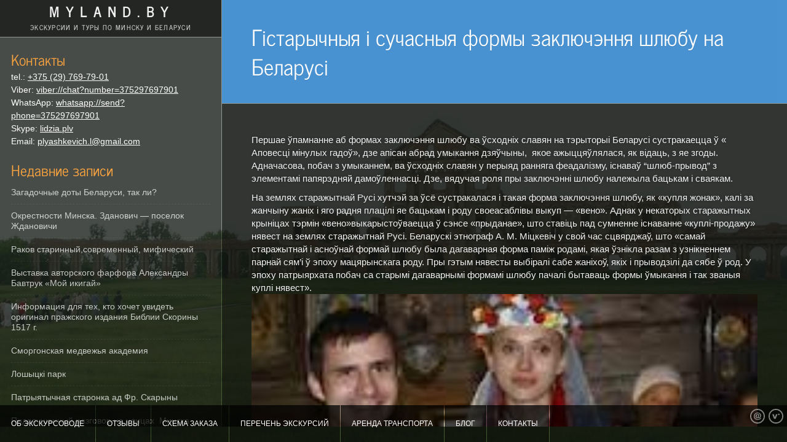

--- FILE ---
content_type: text/html; charset=UTF-8
request_url: https://myland.by/formy-zaklyuchennya-shlyubu-belarusi
body_size: 18864
content:
<!DOCTYPE HTML>
<html lang="ru-RU">
<head>
    <!-- meta -->
        <meta charset="UTF-8">
    <meta name="viewport" content="width=device-width,user-scalable=0">
    <meta name="apple-mobile-web-app-capable" content="yes">
    <meta name="apple-mobile-web-app-status-bar-style" content="black">
        <!-- title -->
    
    <meta name='robots' content='index, follow, max-image-preview:large, max-snippet:-1, max-video-preview:-1' />

	<!-- This site is optimized with the Yoast SEO plugin v26.7 - https://yoast.com/wordpress/plugins/seo/ -->
	<title>Гістарычныя і сучасныя формы заключэння шлюбу на Беларусі &#8211; myland.by</title>
	<link rel="canonical" href="https://myland.by/formy-zaklyuchennya-shlyubu-belarusi" />
	<meta name="twitter:label1" content="Написано автором" />
	<meta name="twitter:data1" content="Тех. поддержка" />
	<script type="application/ld+json" class="yoast-schema-graph">{"@context":"https://schema.org","@graph":[{"@type":"Article","@id":"https://myland.by/formy-zaklyuchennya-shlyubu-belarusi#article","isPartOf":{"@id":"https://myland.by/formy-zaklyuchennya-shlyubu-belarusi"},"author":{"name":"Тех. поддержка","@id":"https://myland.by/#/schema/person/e61abda7ee34561e92c743fb6a31cad4"},"headline":"Гістарычныя і сучасныя формы заключэння шлюбу на Беларусі","datePublished":"2013-09-12T09:56:32+00:00","dateModified":"2014-09-17T18:59:26+00:00","mainEntityOfPage":{"@id":"https://myland.by/formy-zaklyuchennya-shlyubu-belarusi"},"wordCount":1862,"publisher":{"@id":"https://myland.by/#/schema/person/b10728c4a0945e7ed32061dc5cde24b4"},"articleSection":["Блог"],"inLanguage":"ru-RU"},{"@type":"WebPage","@id":"https://myland.by/formy-zaklyuchennya-shlyubu-belarusi","url":"https://myland.by/formy-zaklyuchennya-shlyubu-belarusi","name":"Гістарычныя і сучасныя формы заключэння шлюбу на Беларусі &#8211; myland.by","isPartOf":{"@id":"https://myland.by/#website"},"datePublished":"2013-09-12T09:56:32+00:00","dateModified":"2014-09-17T18:59:26+00:00","breadcrumb":{"@id":"https://myland.by/formy-zaklyuchennya-shlyubu-belarusi#breadcrumb"},"inLanguage":"ru-RU","potentialAction":[{"@type":"ReadAction","target":["https://myland.by/formy-zaklyuchennya-shlyubu-belarusi"]}]},{"@type":"BreadcrumbList","@id":"https://myland.by/formy-zaklyuchennya-shlyubu-belarusi#breadcrumb","itemListElement":[{"@type":"ListItem","position":1,"name":"Главное меню","item":"https://myland.by/"},{"@type":"ListItem","position":2,"name":"Блог","item":"https://myland.by/blog"},{"@type":"ListItem","position":3,"name":"Гістарычныя і сучасныя формы заключэння шлюбу на Беларусі"}]},{"@type":"WebSite","@id":"https://myland.by/#website","url":"https://myland.by/","name":"myland.by","description":"Экскурсии и туры по Минску и Беларуси","publisher":{"@id":"https://myland.by/#/schema/person/b10728c4a0945e7ed32061dc5cde24b4"},"potentialAction":[{"@type":"SearchAction","target":{"@type":"EntryPoint","urlTemplate":"https://myland.by/?s={search_term_string}"},"query-input":{"@type":"PropertyValueSpecification","valueRequired":true,"valueName":"search_term_string"}}],"inLanguage":"ru-RU"},{"@type":["Person","Organization"],"@id":"https://myland.by/#/schema/person/b10728c4a0945e7ed32061dc5cde24b4","name":"Лидия Пляшкевич","image":{"@type":"ImageObject","inLanguage":"ru-RU","@id":"https://myland.by/#/schema/person/image/","url":"https://secure.gravatar.com/avatar/eca5b43c9b1c1dd9a272bfb382283654b5f5306d9c4088008e6d466ce6f14c95?s=96&d=mm&r=g","contentUrl":"https://secure.gravatar.com/avatar/eca5b43c9b1c1dd9a272bfb382283654b5f5306d9c4088008e6d466ce6f14c95?s=96&d=mm&r=g","caption":"Лидия Пляшкевич"},"logo":{"@id":"https://myland.by/#/schema/person/image/"},"sameAs":["https://myland.by"]},{"@type":"Person","@id":"https://myland.by/#/schema/person/e61abda7ee34561e92c743fb6a31cad4","name":"Тех. поддержка","image":{"@type":"ImageObject","inLanguage":"ru-RU","@id":"https://myland.by/#/schema/person/image/","url":"https://secure.gravatar.com/avatar/7637890506bfcbacaa200b7d0d830bb2ce9fb62f00768cb42d76c34a23911ddc?s=96&d=mm&r=g","contentUrl":"https://secure.gravatar.com/avatar/7637890506bfcbacaa200b7d0d830bb2ce9fb62f00768cb42d76c34a23911ddc?s=96&d=mm&r=g","caption":"Тех. поддержка"}}]}</script>
	<!-- / Yoast SEO plugin. -->


<link rel="alternate" type="application/rss+xml" title="myland.by &raquo; Лента" href="https://myland.by/feed" />
<link rel="alternate" title="oEmbed (JSON)" type="application/json+oembed" href="https://myland.by/wp-json/oembed/1.0/embed?url=https%3A%2F%2Fmyland.by%2Fformy-zaklyuchennya-shlyubu-belarusi" />
<link rel="alternate" title="oEmbed (XML)" type="text/xml+oembed" href="https://myland.by/wp-json/oembed/1.0/embed?url=https%3A%2F%2Fmyland.by%2Fformy-zaklyuchennya-shlyubu-belarusi&#038;format=xml" />
<style id='wp-img-auto-sizes-contain-inline-css' type='text/css'>
img:is([sizes=auto i],[sizes^="auto," i]){contain-intrinsic-size:3000px 1500px}
/*# sourceURL=wp-img-auto-sizes-contain-inline-css */
</style>
<style id='wp-block-library-inline-css' type='text/css'>
:root{--wp-block-synced-color:#7a00df;--wp-block-synced-color--rgb:122,0,223;--wp-bound-block-color:var(--wp-block-synced-color);--wp-editor-canvas-background:#ddd;--wp-admin-theme-color:#007cba;--wp-admin-theme-color--rgb:0,124,186;--wp-admin-theme-color-darker-10:#006ba1;--wp-admin-theme-color-darker-10--rgb:0,107,160.5;--wp-admin-theme-color-darker-20:#005a87;--wp-admin-theme-color-darker-20--rgb:0,90,135;--wp-admin-border-width-focus:2px}@media (min-resolution:192dpi){:root{--wp-admin-border-width-focus:1.5px}}.wp-element-button{cursor:pointer}:root .has-very-light-gray-background-color{background-color:#eee}:root .has-very-dark-gray-background-color{background-color:#313131}:root .has-very-light-gray-color{color:#eee}:root .has-very-dark-gray-color{color:#313131}:root .has-vivid-green-cyan-to-vivid-cyan-blue-gradient-background{background:linear-gradient(135deg,#00d084,#0693e3)}:root .has-purple-crush-gradient-background{background:linear-gradient(135deg,#34e2e4,#4721fb 50%,#ab1dfe)}:root .has-hazy-dawn-gradient-background{background:linear-gradient(135deg,#faaca8,#dad0ec)}:root .has-subdued-olive-gradient-background{background:linear-gradient(135deg,#fafae1,#67a671)}:root .has-atomic-cream-gradient-background{background:linear-gradient(135deg,#fdd79a,#004a59)}:root .has-nightshade-gradient-background{background:linear-gradient(135deg,#330968,#31cdcf)}:root .has-midnight-gradient-background{background:linear-gradient(135deg,#020381,#2874fc)}:root{--wp--preset--font-size--normal:16px;--wp--preset--font-size--huge:42px}.has-regular-font-size{font-size:1em}.has-larger-font-size{font-size:2.625em}.has-normal-font-size{font-size:var(--wp--preset--font-size--normal)}.has-huge-font-size{font-size:var(--wp--preset--font-size--huge)}.has-text-align-center{text-align:center}.has-text-align-left{text-align:left}.has-text-align-right{text-align:right}.has-fit-text{white-space:nowrap!important}#end-resizable-editor-section{display:none}.aligncenter{clear:both}.items-justified-left{justify-content:flex-start}.items-justified-center{justify-content:center}.items-justified-right{justify-content:flex-end}.items-justified-space-between{justify-content:space-between}.screen-reader-text{border:0;clip-path:inset(50%);height:1px;margin:-1px;overflow:hidden;padding:0;position:absolute;width:1px;word-wrap:normal!important}.screen-reader-text:focus{background-color:#ddd;clip-path:none;color:#444;display:block;font-size:1em;height:auto;left:5px;line-height:normal;padding:15px 23px 14px;text-decoration:none;top:5px;width:auto;z-index:100000}html :where(.has-border-color){border-style:solid}html :where([style*=border-top-color]){border-top-style:solid}html :where([style*=border-right-color]){border-right-style:solid}html :where([style*=border-bottom-color]){border-bottom-style:solid}html :where([style*=border-left-color]){border-left-style:solid}html :where([style*=border-width]){border-style:solid}html :where([style*=border-top-width]){border-top-style:solid}html :where([style*=border-right-width]){border-right-style:solid}html :where([style*=border-bottom-width]){border-bottom-style:solid}html :where([style*=border-left-width]){border-left-style:solid}html :where(img[class*=wp-image-]){height:auto;max-width:100%}:where(figure){margin:0 0 1em}html :where(.is-position-sticky){--wp-admin--admin-bar--position-offset:var(--wp-admin--admin-bar--height,0px)}@media screen and (max-width:600px){html :where(.is-position-sticky){--wp-admin--admin-bar--position-offset:0px}}
/*wp_block_styles_on_demand_placeholder:696d2e832cbcb*/
/*# sourceURL=wp-block-library-inline-css */
</style>
<style id='classic-theme-styles-inline-css' type='text/css'>
/*! This file is auto-generated */
.wp-block-button__link{color:#fff;background-color:#32373c;border-radius:9999px;box-shadow:none;text-decoration:none;padding:calc(.667em + 2px) calc(1.333em + 2px);font-size:1.125em}.wp-block-file__button{background:#32373c;color:#fff;text-decoration:none}
/*# sourceURL=/wp-includes/css/classic-themes.min.css */
</style>
<link rel='stylesheet' id='wpo_min-header-0-css' href='https://myland.by/wp-content/cache/wpo-minify/1765919619/assets/wpo-minify-header-7c2c3827.min.css' type='text/css' media='all' />
<script type="text/javascript" id="wpo_min-header-0-js-extra">
/* <![CDATA[ */
var php_vars = {"excerpt_length":"210","maybe_some_other_stuff":"Probably Not"};
var translation = {"read_more":"Read More","less":"Less"};
//# sourceURL=wpo_min-header-0-js-extra
/* ]]> */
</script>
<script type="text/javascript" src="https://myland.by/wp-content/cache/wpo-minify/1765919619/assets/wpo-minify-header-77013756.min.js" id="wpo_min-header-0-js"></script>
<link rel="https://api.w.org/" href="https://myland.by/wp-json/" /><link rel="alternate" title="JSON" type="application/json" href="https://myland.by/wp-json/wp/v2/posts/1421" /><link rel="EditURI" type="application/rsd+xml" title="RSD" href="https://myland.by/xmlrpc.php?rsd" />
<meta name="generator" content="WordPress 6.9" />
<link rel='shortlink' href='https://myland.by/?p=1421' />
<meta name="verification" content="f612c7d25f5690ad41496fcfdbf8d1" />        <!-- Yandex.Metrica counter -->
        <script type="text/javascript">
            (function (m, e, t, r, i, k, a) {
                m[i] = m[i] || function () {
                    (m[i].a = m[i].a || []).push(arguments)
                };
                m[i].l = 1 * new Date();
                k = e.createElement(t), a = e.getElementsByTagName(t)[0], k.async = 1, k.src = r, a.parentNode.insertBefore(k, a)
            })

            (window, document, "script", "https://mc.yandex.ru/metrika/tag.js", "ym");

            ym("103533523", "init", {
                clickmap: true,
                trackLinks: true,
                accurateTrackBounce: true,
                webvisor: true,
                ecommerce: "dataLayer",
                params: {
                    __ym: {
                        "ymCmsPlugin": {
                            "cms": "wordpress",
                            "cmsVersion":"6.9",
                            "pluginVersion": "1.2.2",
                            "ymCmsRip": "500045331"
                        }
                    }
                }
            });
        </script>
        <!-- /Yandex.Metrica counter -->
        <link rel="icon" href="https://myland.by/wp-content/uploads/2017/12/logo_icon.png" sizes="32x32" />
<link rel="icon" href="https://myland.by/wp-content/uploads/2017/12/logo_icon.png" sizes="192x192" />
<link rel="apple-touch-icon" href="https://myland.by/wp-content/uploads/2017/12/logo_icon.png" />
<meta name="msapplication-TileImage" content="https://myland.by/wp-content/uploads/2017/12/logo_icon.png" />

<!--     <link rel="stylesheet" media="screen" href="openfontlibrary.org/face/news-cycle" rel="stylesheet" type="text/css"/>
    <link rel="stylesheet" media="screen" href="http://openfontlibrary.org/face/news-cycle" rel="stylesheet" type="text/css"/>
    <link rel="stylesheet" media="screen" href="https://openfontlibrary.org/face/news-cycle" rel="stylesheet" type="text/css"/>
 -->
    
</head>
<body class="wp-singular post-template-default single single-post postid-1421 single-format-standard wp-theme-wildhorn mobile-device">
<div id="wrapper">

<div id="container">
<header>
    <div id="header-logo">
        <a href="/">
			<!--href="<#?php //echo home_url() ?>/"-->
			<!--#img src="<#?php //echo $logo_url ?>" alt=""-->
        	<h2>MYLAND.BY</h2>
        	<h3> Экскурсии и туры по Минску и Беларуси</h3>
		</a>
    </div>
</header>
<footer>
    <div id="footer-menu" data-region="menu">
    <nav class="menu-main_menu-container"><ul id="menu-main_menu" class="menu"><li id="menu-item-698" class="menu-item menu-item-type-post_type menu-item-object-page menu-item-698"><a href="https://myland.by/about" title="{:ru}О нас{:}{:en}More about us{:}">Об экскурсоводе</a></li>
<li id="menu-item-12098" class="menu-item menu-item-type-post_type menu-item-object-page menu-item-12098"><a href="https://myland.by/otzyvy" title="{:ru}Отзывы об экскурсоводе{:}{:en}Reviews for guide{:}">Отзывы</a></li>
<li id="menu-item-3719" class="menu-item menu-item-type-post_type menu-item-object-page menu-item-3719"><a href="https://myland.by/scheme" title="{:ru}Схема и преимущества заказа тура у нас{:}{:en}How and why to book with us{:}">Схема заказа</a></li>
<li id="menu-item-1835" class="menu-item menu-item-type-post_type menu-item-object-page menu-item-1835"><a href="https://myland.by/excursions" title="{:ru}Основные экскурсионные маршруты по Беларуси{:}{:en}Major sightseeing tours in Belarus{:}{:de}Major sightseeing tours in Belarus{:}{:pl}Major sightseeing tours in Belarus{:}">Перечень экскурсий</a></li>
<li id="menu-item-12434" class="menu-item menu-item-type-post_type menu-item-object-page menu-item-12434"><a href="https://myland.by/transport-dlya-ekskursij">Аренда транспорта</a></li>
<li id="menu-item-2727" class="menu-item menu-item-type-post_type menu-item-object-page menu-item-2727"><a href="https://myland.by/istoricheskij-blog" title="{:ru}Новости о Беларуси, туризме, истории{:}{:en}News about tourism and history in Belarus{:}{:de}News about tourism and history in Belarus{:}{:pl}News about tourism and history in Belarus{:}">Блог</a></li>
<li id="menu-item-2564" class="menu-item menu-item-type-post_type menu-item-object-page menu-item-2564"><a href="https://myland.by/contacts" title="{:ru}Связаться с нами для заказа экскурсии{:}{:en}Contact us for custom tours{:}{:de}Contact us for custom tours{:}{:pl}Contact us for custom tours{:}">Контакты</a></li>
</ul></nav>    </div>
    
    <!-- responsive dropdown -->
    <div id="responsive-dropdown">
        <div id="responsive-dropdown-content">
            <span class="responsive-dropdown-selected">
                <strong>Меню</strong>
            </span>
        </div>
    </div>

    <div id="footer-bar"><div class="recvsts">Лицевой счет: №3013220260017
филиал ОАО «Белагропромбанк», </br>2Минское областное управление
г. Минск, пр-т Победителей , 91</div></div>


    <div id="footer-socials" data-region="socials">
            <a href="/cdn-cgi/l/email-protection#3a4a56435b4952515f4c53595214567a5d575b535614595557"><svg version="1.1" id="Layer_1" xmlns="http://www.w3.org/2000/svg" xmlns:xlink="http://www.w3.org/1999/xlink" x="0px" y="0px"
	 width="512px" height="512px" viewBox="0 0 512 512" enable-background="new 0 0 512 512" xml:space="preserve">
<g>
	<path d="M256,0C114.609,0,0,114.609,0,256s114.609,256,256,256s256-114.609,256-256S397.391,0,256,0z M256,472
		c-119.297,0-216-96.703-216-216S136.703,40,256,40s216,96.703,216,216S375.297,472,256,472z"/>
	<path d="M315.844,198.359c0.172-1.109,0.25-2.141,0.25-3.094c0-8.797-5.5-13.172-16.5-13.172c-5.281,0-8.844,0.906-10.688,2.688
		c-1.875,1.812-3.156,5.391-3.906,10.75c-4.219-5.938-8.469-9.938-12.75-12.016c-3.938-1.891-9.578-2.828-16.875-2.828
		c-18.797,0-35.109,9.562-48.875,28.672c-12.688,17.578-19.016,36.359-19.016,56.328c0,15.594,4.109,29.281,12.344,41.094
		c9.125,13.016,21.062,19.516,35.766,19.516c12.594,0,24.688-4.516,36.266-13.547c5.219,9.031,14.141,13.547,26.734,13.547
		c23.844,0,44.266-10.062,61.219-30.203C375.938,276.938,384,254.906,384,230.031c0-29.75-12.516-54.562-37.547-74.422
		C323.266,137.219,296.75,128,266.844,128c-38.906,0-71.562,12.297-98.016,36.906C141.609,190.281,128,222.656,128,262.062
		c0,40.266,13.953,71.188,41.828,92.781C194.859,374.297,227.688,384,268.344,384c17.312,0,34.188-2.703,50.656-8.141
		c18.062-5.922,32.922-14.359,44.594-25.297c3.766-3.609,7.391-8,10.828-13.156c4.297-6.297,6.422-11.375,6.422-15.234
		c0-2.922-1.016-5.531-3.078-7.828c-2.047-2.281-4.516-3.422-7.359-3.422c-5.391,0-9.922,1.906-13.625,5.672
		c-6.109,6.562-10.656,11.562-13.594,15c-20,17.469-44.844,26.203-74.594,26.203c-31.906,0-57.438-7.828-76.578-23.484
		c-20.922-17.109-31.375-41.625-31.375-73.531c0-30.969,9.938-56.844,29.859-77.625C210.406,162.391,235.484,152,265.703,152
		c23.781,0,43.547,6.75,59.328,20.281c16.906,14.344,25.328,33.438,25.328,57.25c0,12.469-2.125,24.094-6.422,34.828
		c-4.781,12.047-11.719,21.328-20.781,27.859c-6.812,4.891-12.141,7.344-16,7.344c-4.203,0-6.297-1.969-6.297-5.922
		c0-1.641,1.078-9.203,3.281-22.719L315.844,198.359z M267.344,269.578c-7.734,21.453-15.969,32.188-24.688,32.188
		c-13.031,0-19.547-8.312-19.547-24.953c0-12.922,3.734-27.469,11.234-43.688c8.734-19.141,18.672-28.703,29.844-28.703
		c4.625,0,8.062,2.5,10.328,7.484c1.844,3.812,2.766,8.344,2.766,13.594C277.281,236.719,273.984,251.406,267.344,269.578z"/>
</g>
</svg>
</a>
                <a href="https://vk.com/club37911594"><svg version="1.1" id="Layer_1" xmlns="http://www.w3.org/2000/svg" xmlns:xlink="http://www.w3.org/1999/xlink" x="0px" y="0px"
	 width="512px" height="512px" viewBox="0 0 512 512" enable-background="new 0 0 512 512" xml:space="preserve">
<path d="M256,0C114.609,0,0,114.609,0,256s114.609,256,256,256s256-114.609,256-256S397.391,0,256,0z M256,472
	c-119.297,0-216-96.703-216-216S136.703,40,256,40s216,96.703,216,216S375.297,472,256,472z"/>
<g>
	<polygon points="219.828,292.109 182.141,187.5 128,187.5 191.281,347.5 247.422,347.5 309.625,187.5 257.062,187.5 	"/>
	<path d="M357.469,164.023c-14.609,0-26.5,12.109-26.5,27.078c0,14.938,11.891,27.031,26.5,27.031
		c14.656,0,26.531-12.094,26.531-27.031C384,176.133,372.125,164.023,357.469,164.023z"/>
</g>
</svg>
</a>
            </div>
    </footer><div id="content">
<div id="background" data-region="background" data-delay="7500" data-type="null">
<div class="background-image" data-src="https://myland.by/wp-content/uploads/2014/03/BELARUS_RUGANY_SAPEGI_PALACE.jpg"></div>    <div id="background-overlay" style="background-color:#4d5b50; opacity:0.62"></div>
</div><div id="section-page" data-region="page" class="section-page-normal">
        <h1>Гістарычныя і сучасныя формы заключэння шлюбу на Беларусі</h1>
    <div id="post-1421" class="page-content text-format post-1421 post type-post status-publish format-standard hentry category-blog">
        <div id="page-meta"><strong>Тех. поддержка</strong> on 12.09.2013</div><p>Першае ўпамнанне аб формах заключэння шлюбу ва ўсходніх славян на тэрыторыі Беларусі сустракаецца ў « Аповесці мінулых гадоў», дзе апісан абрад умыкання дзяўчыны,  якое ажыццяўлялася, як відаць, з яе згоды. Адначасова, побач з умыканнем, ва ўсходніх славян у перыяд ранняга феадалізму, існаваў “шлюб-прывод” з элементамі папярэдняй дамоўленнасці. Дзе, вядучая роля пры заключэнні шлюбу належыла бацькам і сваякам.</p>
<p>На землях старажытнай Русі хутчэй за ўсё сустракалася і такая форма заключэння шлюбу, як «купля жонак», калі за жанчыну жаніх і яго радня плацілі яе бацькам і роду своеасаблівы выкуп — «вено». Аднак у некаторых старажытных крыніцах тэрмін «вено»выкарыстоўваецца ў сэнсе «прыданае», што ставіць пад сумненне існаванне «куплі-продажу» нявест на землях старажытнай Русі. Беларускі этнограф А. М. Міцкевіч у свой час сцвярджаў, што «самай старажытнай і асноўнай формай шлюбу была дагаварная форма паміж родамі, якая ўзнікла разам з узнікненнем парнай сям&#8217;і ў эпоху мацярынскага роду. Пры гэтым нявесты выбіралі сабе жаніхоў, якіх і прыводзілі да сябе ў род. У эпоху патрыярхата побач са старымі дагаварнымі формамі шлюбу пачалі бытаваць формы ўмыкання і так званыя куплі нявест».<a href="/wp-content/uploads/2013/09/Belaruskae-vyaselle.jpg"><img decoding="async" class="alignleft size-full wp-image-1422" src="/wp-content/uploads/2013/09/Belaruskae-vyaselle.jpg" alt="Беларускае вяселле" width="208" height="138" /></a></p>
<p>Пасля прыняцця ў 988 г. на землях Русі хрысціянства моцны ўплыў на формы шлюбу пачалі аказваць органы царкоўнай улады, што абапіраліся ў асноўным на візантыйскае шлюбнае права і імкнуліся прысвоіць сабе манаполію на заключэнне шлюбу. Паралельна трансфармаваліся старадаўнія сямейна-шлюбныя звычаі і абрады і з&#8217;яўляліся новыя, такія, напрыклад, як шлюбны зговар. Атрымаўшы згоду жаніха і нявесты, іх бацькі дамаўляліся аб памерах прыданага, назначалі дзень вяселля. Пасля адбывалася застолле ў хаце бацькоў нявесты, у час якога елі пірог (каравай), кашу і сыр. Вялікую ролю ў гэты перыяд пачало адыгрываць маёмаснае становішча нявесты, у сувязіз чым яе лёс часцей за ўсё вырашалі бацькі і радня, хоць інтарэсы жанчыны, яе прыхільнасць ці непрыхільнасць да будучага мужа ўсё ж улічваліся.<span id="more-1421"></span></p>
<p>Права жанчын на свабоду пры заключэнні шлюбу было юрыдычна замацавана ва «Ўставе князя Яраслава Мудрага». Згодна з некаторымі яго артыкуламі, на бацькоў накладваўся штраф у тых выпадках, калі дачка канчала жыццё самагубствам з-за прымусовага шлюбу, або калі дзеўка хацела зажуж, а бацька і маці не пускалі. Мяркуючы па сведчаннях гістарычных крыніц, у гэты перыяд у асяроддзі ніжэйшых саслоўяў асабістыя сімпатыі пры выбары спадарожніка жыцця ўлічваліся яшчэ ў большай ступені. У канцы XIII ст. шлюбны зговар пачаў пісьмова фіксавацца ў шлюбным дагаворы, які складалі сваты або сваякі, звесткі пра што знаходзім і ва «Ўставе Яраслава Мудрага», і ў некаторых берасцяных граматах&#187;. Царкоўнае абручэнне стала заключнай часткай шлюбнага дагавора.</p>
<p>Царква на землях раннефеадальнай Русі забараняла вянчаць дзяўчат маладзей за 12 гадоў, а хлопцаў — за 14, шлюбы рускіх з іншаверцамі, не ўхваляла шлюбы прадстаўнікоў розных сацыяльна-класавых слаёў, строга забараняла шлюбы паміж сваякамі, абмяжоўвала лік замужастваў (жаніцьбы) да двух.</p>
<p>Царква яшчэ болей узмацніла свой уплыў на шлюбныя звычаі, жорстка ўзаконіўшы толькі царкоўнае вянчанне. Царкоўныя законы прадугледжвалі пакаранні жаніха пры яго адмове ад нявесты, бацькоў — за прымусовую ці несвоечасовую выдачу дачок замуж і інш.</p>
<div style="clear:both; margin-top:4rem; margin-bottom:1rem;"><a href="https://myland.by/belaruskae-vya-anni-belarusau" target="_blank" rel="dofollow" class="s5cbcf3dc56a65ce3ca89255800adcebd"><!-- INLINE RELATED POSTS 1/3 //--><div style="padding-left:1em; padding-right:1em;"><span class="ctaText">Читать также:</span>&nbsp; <span class="postTitle">Беларускае вяселле і магічныя вераванні беларусаў</span></div></a></div><p>Асабліва цяжкі лёс чакаў дзяцей, якія нарадзіліся ад нявенчаных шлю-баў, бо іх праследвала не толькі царква, але і феадальнае грамадства. Гэтыя дзеці былі абмежаваны ў спадчынным праве, у грамадзянскіх правах і свабодах. Аднак на беларускіх землях яшчэ ў XIV—XVI стст. сустракаліся і нявенчаныя шлюбы. Сватанне ў XVI ст., па сведчанню Яна Ласіцкага, адбывалася так. «Шлюб бяруць так. Юнак, якому спадабалася якая-небудзь дзяўчына, пасылае трох-чатырох сваякоў да яе бацькоў, якіх яны пераконваюць аддаць дачку. Бацькі ж, каб яшчэ болей падахвоціць жаніха, гавораць, што нічога з гэтага не атрымаецца, выдумляюць сватам якую-небудзь сур&#8217;ёзную прычыну. Жаніх, пацярпеўшы такую няўдачу, робіць цяпер інакш. Ён вырашае завалодаць дзяўчынаю сілай і падбірае для гэтага зручны момант. I вось, калі дзяўчына выходзіць выпадкова з бацькоўскага дому, памагатыя жаніха, якія хаваліся ў засадзе, ловяць яе, чаго яна ніяк не чакае і таму не асцерагаецца, і перадаюць, як паляўнічыя здабычу, жаніху. Пасля таго, як ён пазбавіць яе дзявоцкасці, ужо другія пасланцы жаніха дастаўляюць яе да бацькоў. Пасланцы часткова прызнаюць віну, але адначасова апраўдваюць учынак жаніха моцным каханнем».</p>
<p>Агульнабеларускім сімвалам згоды і дамоўленасці было распіванне бутэлькі гарэлкі. У выпадку адмаўлення самой нявестай пакрыўджаныя сваты лілі на петлі дзвярэй па некалькі кропель гарэлкі, прынесенай з сабой, каб дзеўка ніколі замуж не выйшла. Здаралася, што дзяўчына, ад-мовіўшы сватам, перадумвала. У гэтым выпадку пасля таго, як яны пакідалі хату, яна выносіла таўкач і клала яго на ганку. Лічылася, што тады сваты абавязкова вернуцца и паўтораць прапанову.  Трэба адзначыць, што ў беларусаў існавала нямала сімвалічных знакаў і дзеянняў, якія сведчылі аб згодзе або нязгодзе нявесты на шлюб Так, найбольш распаўсюджаным сімвалам згоды на шлюб на ўсёй тэрыторыі Беларусі лічылася прыманне дзяўчынай хлеба ад сватоў і выпіванне чаркі гарэлкі, паднесенай імі. У выпадку згоды сваты пакідалі ў хаце нявесты прывезеную імі гарэлку да наступнага прыезду.У сваты ездзілі да трох разоў. У другі раз прыязджалі абавязкова з жаніхом, коні былі ўпрыгожаны шархунамі, а хвасты падвязаны. Хто-небудзь з хатніх ці сама нявеста запрашалі да сябе блізкіх сваякоў і сябровак. Сват, наліўшы ў чарку гарэлкі, выпіваў за нявесту, затым клаў у чарку грошы, зноў напаўняў яе ад імя жаніха і падаваў нявесце. Крышачку адпіўшы, яна рэшту вылівала ў свой фартух, які трымала ў левай руцэ, або пад стол, а грошы забірала. Гэта называлася «запіці» дзеўку. Наступную чарку з гарэлкаю нявеста перадавала свайму бацьку, які выпіваў («піў магарыч»), што азначала згоду на шлюб дачкі. Сват і бацька нявесты паціскалі адзін аднаму рукі, папярэдне накрыўшы іх ручніком. У гэты час нявеста выходзіла да сябровак у камору. Сват накрываў талерку хустачкай, ставіў на яе напоўненую чарку і ішоў у камору. Падышоўшы, тройчы гаварыў: «Добры вечар. Ці любіце нас і тавар наш?» Сяброўкі адказвалі: «Любім вас і тавар ваш». Сват браў адну з дзяўчат за руку, вёў у хату і пытаў прысутных: «Ці харош тавар?» Прысутныя адказвалі: «Харош, ды не наш». Так сват рабіў двойчы, а за трэцім разам прыводзіў нявесту, на што прысутныя гаварылі: «Тавар харошы і наш». Нявеста выпівала прынесеную сватам чарку, клала на талерку хустачку, ішла да стала і скідвала яе ў прыпол кашулі жаніха (Быхаўскі і Рагачоўскі паветы). У іншых месцах перад ад&#8217;ездам сватоў маці нявесты давала ім загорнуты ў ручнік хлеб. Паводле народнага меркавання, каб мацней прываражыць жаніха, што вельмі спадабаўся дзеўцы і яе бацькам, трэба было кінуць пад ногі сватам стары невад: калі сваты заблытаюцца — вяселле абавязкова адбудзецца (Гродзеншчына, Мядзельшчына).  У прывілеяваных кругах гарадского грамадства ў XIX — пачатку XX ст. было прынята, каб мужчына прасіў рукі ў бацькі дзяўчыны, а не засылаў сватоў. Пры перамовах аб памеры пасагу нявеста не прысутнічала. Пасля прыняцця прапановы абедзве сям&#8217;і пісьмамі абвяшчалі сваю радню, сяброў і знаёмых аб маючым адбыцца шлюбе сваіх дзяцей. На атрыманыя паведамленні абавязкова адказвалі гарачымі віншаваннямі, хоць у душы маглі не адабраць гэты саюз. У бліжэйшую пасля сватання нядзелю маладыя абавязкова ехалі да святара, каб апавясціць яго аб будучым шлюбе («даць на запаведзі»). Часам нявеста брала з сабою брата, а жаніх — першага шафера, і ехалі разам, пры гэтым дзяўчына абавязкова рыхтавала ў дарогу вузельчык з ежаю. Святар тры разы на нядзельных службах паведамляў аб маючым адбыцца шлюбе і рабіў адпаведныя запісы ў кнізе шлюбных вобыскаў ці метрычнай кнізе. Кожны чалавек, прысутнічаўшы ў дадзены момант, мог выказаць сваё меркаванне, паведаміць якія-небудзь кампраметуючыя звесткі пра жаніха ці нявесту, або іх бацькоў. У такіх выпадках святар мог і забараніць шлюб. У горадзе святар адзін раз у бліжэйшую нядзелю перад вянчаннем урачыста абвяшчаў пасля літургіі аб вянчанні пэўнай пары.Важнае месца ў комплексе звычаяў і абрадаў сватання займалі агледзіны («да-мовіны», «разглядзіны», «умовіны»), калі бацькі засватанай дзеўкі ехалі ў госці да бацькоў жаніха, каб пазнаёміцца на месцы з умовамі, у якіх павінна была жыць іх дачка. Калі бацькоў нявесты задавальняла ўсё ўбачанае, тады ладзілася застолле, дзе дамаўляліся пра пасаг і заручыны. Калі ж не — тады бацькі дзеўкі адмаўляліся выдаць дачку замуж у гэту сям’ю і вярталі жаніху тое, што  было выдаткавана на запоіны.   Новыя тэндэнцыі ў звычаях і абрадах прадвясельнага цыкла, ды і вясельнага таксама, пачалі з&#8217;яўляцца пасля рэвалюцыі ў 1917 г. Савецкая дзяржава ўстанавіла грамадзянскае бытавое заканадаўства, паводле якога былі замацаваны роўныя правы мужа і жонкі як пры заключэнні шлюбу, так і пры яго скасаванні. Савецкае грамадзянскае заканадаўства аб сям&#8217;і і шлюбу з&#8217;явілася важнейшай умовай, першаасновай для фарміравання новага быту, новых сямейна-бытавых адносін, для ўзнікнення новых звычаяў і абрадаў Моладзь, ахопленая энтузіязмам разбурыць усё старое, у тым ліку і сямейную абраднасць, і стварыць абсалютна новую, пралетарскую, сама выбірала сабе спадарожнікаў жыцця, не раячыся з бацькамі. Галоўнай умовай для заключэння шлюбу стала лічыцца ўзаемнае каханне, адзінства рэвалюцыйных поглядаў на жыццё, уяўленняў аб ідэалах.  Сталі надзвычай папулярныя шлюбы паміж маладымі людзьмі,  выхадцамі з розных сацыяльных слаёў. Ідэалам жанчыны станавілася сацыяльна актыўная жанчына-працаўніца, грамадскі дзеяч, якая не жадала пасіўна чакаць, пакуль яе выбяруць (засватаюць), а сама актыўна шукала будучага мужа. Асабліва гэта датычылася гарадской моладзі. У вёсках хлопцы і дзяўчаты, што хацелі стварыць сям&#8217;ю, больш прыслухоўваліся да парады бацькоў.  У 1970-я гг., на агульнай хвалі цікавасці да нацыянальнай беларускай абраднасці, былі спробы адрадзіць некаторыя элементы сватання і заручын у ЗАГСах рэспублікі. Гэты абрад праводзіўся ў г. Мінску, у дамах грамадзянскіх абрадаў г. Гродна, Віцебска, Салігорска, Барыса-ва і іншых за тры-чатыры тыдні да рэгістрацыі шлюбу і закліканы быў дапамагчы маладым людзям праверыць сур&#8217;ёзнасць сваіх пачуццяў, уберагчыся ад няправільных, неабдуманых рашэнняў і звязаных з гэтым расчараванняў. У вёсцы працягвалі бытаваць значна рэдуцыраваныя звычаі сватання, калі пасля таго, як маладыя людзі самі даўно аб усім дамовіліся, бацькі жаніха ішлі з гарэлкай у госці да бацькоў нявесты і ў час застолля дамаўляліся аб даце і іншых аспектах правядзення вяселля. Беларускія этнографы, сцвярджалі, што ў сельскай мясцовасці ў сувязі з новым характарам шлюбных адносін адышлі ці скараціліся некаторыя звычаі, што папярэднічалі вяселлю. Напрыклад, зусім не робіцца агляд маёмасці жаніха бацькамі нявесты — агледзіны, амаль зніклі ці скараціліся рытуалы сватання, губляючы свой ранейшы сэнс, запоіны і заручыны.  У 1990-я гг., ва ўмовах карэннай ломкі сацыяльных і эканамічных структур, абумоўленай сацыяльна-эканамічнай і палітычнай трансфармацыяй беларускага грамадства дзяржавы, што адбываецца пасля распаду Савецкага Саюза, з’явіліся новыя рысы ў прадвясельных звычаях і абрадах. Зараз прынята, асабліва ў беларускіх гарадах, каб хлопец прасіў рукі ў бацькоў дзяўчыны. Вельмі часта ён у гэты дзень дарыць будучай нявесце заручальны пярсцёнак і падарунак будучай цёшчы. У доме бацькоў нявесты ладзіцца невялікае застолле, дзе бацькі, спытаўшы думку дачкі, даюць сваю згоду на шлюб. Тут жа дамаўляюцца, калі несці заяву ў органы ЗАГСа, і вызначаюць прыкладна дату рэгістрацыі шлюбу і вяселля. I ў горадзе, і ў вёсцы зараз актыўна вядуцца перамовы аб пасагу, які дадуць і бацькі нявесты, і бацькі жаніха для будучага сумеснага жыцця іх дзяцей. У час сватання папярэдне вырашаюць, дзе будзе жыць маладая сям’я, хто і як будзе ёй дапамагаць, у тым выпадку, калі яна не можа напачатку забяспечыць сябе матэрыяльна.  Вельмі распаўсюджанымі на Беларусі ў апошнія гады сталі разнастайныя шлюбныя агенствы («грамадскія свахі»), праз якія ажыццяўляецца знаёмства маладых людзей, асабліва з прадстаўнікамі далёкага замежжа. Назіраецца небывалая актыўнасць прадстаўніц слабага полу ў пошуках спадарожніка жыцця, асабліва іншаземца. Пры гэтым жанчыны карыстаюцца не толькі паслугамі вышэй названых шлюбных агенстваў, але і адпаведнымі аб’явамі ў газетах, часопісах, іншых інфармацыйных сродках, асабістымі кантактамі и парадамі сяброў.</p>
<div style="clear:both; margin-top:4rem; margin-bottom:1rem;"><a href="https://myland.by/imya-v-istorii-sy-mon-budny-j" target="_blank" rel="dofollow" class="s5cbcf3dc56a65ce3ca89255800adcebd"><!-- INLINE RELATED POSTS 2/3 //--><div style="padding-left:1em; padding-right:1em;"><span class="ctaText">Читать также:</span>&nbsp; <span class="postTitle">Имя в истории. Сымон Будный</span></div></a></div><p>Уважаемые молодожёны и их родители! Внесите маленькую изюминку в свою свадьбу. Закажите  для себя и своих гостей экскурсию в день свадьбы на 2-3 часа ,  в радиусе 30 км. от  Минска. Ваша фото сессия  пройдёт куда интереснее. Смена пейзажей, дорог, памятников, да ещё с многочисленными друзьями и любимыми родственниками &#8212; что может быть приятней в этот день.  А экскурсовод поможет узнать свой край. Турфирма  Myland  поможет Вам разработать индивидуальный  маршрут экскурсии.</p>

<div class="wpcf7 no-js" id="wpcf7-f2560-p1421-o1" lang="ru-RU" dir="ltr" data-wpcf7-id="2560">
<div class="screen-reader-response"><p role="status" aria-live="polite" aria-atomic="true"></p> <ul></ul></div>
<form action="/formy-zaklyuchennya-shlyubu-belarusi#wpcf7-f2560-p1421-o1" method="post" class="wpcf7-form init" aria-label="Контактная форма" novalidate="novalidate" data-status="init">
<fieldset class="hidden-fields-container"><input type="hidden" name="_wpcf7" value="2560" /><input type="hidden" name="_wpcf7_version" value="6.1.4" /><input type="hidden" name="_wpcf7_locale" value="ru_RU" /><input type="hidden" name="_wpcf7_unit_tag" value="wpcf7-f2560-p1421-o1" /><input type="hidden" name="_wpcf7_container_post" value="1421" /><input type="hidden" name="_wpcf7_posted_data_hash" value="" />
</fieldset>
<div class='clearfix'>
</div>
<h3>Заказать экскурсию или тур по Минску и Беларуси:
</h3>
<p>
<div class="wpcf7-response-output" aria-hidden="true"></div>
</p>
<p><span class="wpcf7-form-control-wrap" data-name="your-name"><input size="40" maxlength="400" class="wpcf7-form-control wpcf7-text wpcf7-validates-as-required" aria-required="true" aria-invalid="false" placeholder="* Ваше имя" value="" type="text" name="your-name" /></span>
</p>
<p><span class="wpcf7-form-control-wrap" data-name="your-email"><input size="40" maxlength="400" class="wpcf7-form-control wpcf7-email wpcf7-text wpcf7-validates-as-email" aria-invalid="false" placeholder="Ваш контактный e-mail" value="" type="email" name="your-email" /></span>
</p>
<p><span class="wpcf7-form-control-wrap" data-name="tel-616"><input size="40" maxlength="400" class="wpcf7-form-control wpcf7-tel wpcf7-validates-as-required wpcf7-text wpcf7-validates-as-tel" aria-required="true" aria-invalid="false" placeholder="* Телефон" value="" type="tel" name="tel-616" /></span>
</p>
<p><span class="wpcf7-form-control-wrap" data-name="your-message"><textarea cols="40" rows="10" maxlength="2000" class="wpcf7-form-control wpcf7-textarea" aria-invalid="false" placeholder="Необходимо организовать экскурсию в Гродно для группы 7 человек пятого мая" name="your-message"></textarea></span>
</p>
<p><input class="wpcf7-form-control wpcf7-submit has-spinner" type="submit" value="Отправить" />
</p><p style="display: none !important;" class="akismet-fields-container" data-prefix="_wpcf7_ak_"><label>&#916;<textarea name="_wpcf7_ak_hp_textarea" cols="45" rows="8" maxlength="100"></textarea></label><input type="hidden" id="ak_js_1" name="_wpcf7_ak_js" value="175"/><script data-cfasync="false" src="/cdn-cgi/scripts/5c5dd728/cloudflare-static/email-decode.min.js"></script><script>document.getElementById( "ak_js_1" ).setAttribute( "value", ( new Date() ).getTime() );</script></p>
</form>
</div>
    </div>
    </div>

<div id="sidebar" data-region="sidebar">
    <div class="sidebar-widget"><h3>Контакты</h3>			<div class="textwidget"><p>tel.: <a href="tel:+375297697901">+375 (29) 769-79-01</a><br />
Viber: <a href="viber://chat?number=375297697901" data-wplink-url-error="true">viber://chat?number=375297697901</a><br />
WhatsApp: <a href="whatsapp://send?phone=375297697901">whatsapp://send?phone=375297697901</a><br />
Skype: <a href="skype:lidzia.plv?call">lidzia.plv</a><br />
Email: <a href="/cdn-cgi/l/email-protection#83f3effae2f0ebe8e6f5eae0ebadefc3e4eee2eaefade0ecee"><span class="__cf_email__" data-cfemail="57273b2e36243f3c32213e343f793b17303a363e3b7934383a">[email&#160;protected]</span></a></p>
</div>
		</div>
		<div class="sidebar-widget">
		<h3>Недавние записи</h3>
		<ul>
											<li>
					<a href="https://myland.by/%d0%b7%d0%b0%d0%b3%d0%b0%d0%b4%d0%be%d1%87%d0%bd%d1%8b%d0%b5-%d0%b4%d0%be%d1%82%d1%8b-%d0%b1%d0%b5%d0%bb%d0%b0%d1%80%d1%83%d1%81%d0%b8-%d1%82%d0%b0%d0%ba-%d0%bb%d0%b8-%d0%b4%d0%be%d1%82%d1%8b">Загадочные доты Беларуси, так ли?</a>
									</li>
											<li>
					<a href="https://myland.by/23343-2">Окрестности Минска. Зданович &#8212; поселок Ждановичи</a>
									</li>
											<li>
					<a href="https://myland.by/rakov-starinnyj-dovoennyj-sovremennyj-mificheskij">Раков старинный,современный, мифический</a>
									</li>
											<li>
					<a href="https://myland.by/vystavka-dlya-teh-kto-ishhet-sebya">Выставка авторского фарфора Александры Бавтрук «Мой икигай»</a>
									</li>
											<li>
					<a href="https://myland.by/informatsiya-dlya-teh-kto-hochet-uvidet-original-prazhskogo-izdaniya-biblii-skoriny-1517-g">Информация для тех, кто хочет увидеть оригинал пражского издания Библии Скорины 1517 г.</a>
									</li>
											<li>
					<a href="https://myland.by/a-shto-tam-u-smargonskaj-akademii">Сморгонская медвежья академия</a>
									</li>
											<li>
					<a href="https://myland.by/loshytski-park">Лошыцкі парк</a>
									</li>
											<li>
					<a href="https://myland.by/patryyatychnaya-staronka-ad-fr-skaryny">Патрыятычная старонка ад Фр. Скарыны</a>
									</li>
											<li>
					<a href="https://myland.by/podslushannyj-razgovor-na-ulitsah-minska">Подслушанный разговор на улицах  Минска</a>
									</li>
											<li>
					<a href="https://myland.by/top-7-kosmicheskih-otkrytij-i-izobretenij-belarusov">Топ-7 космических открытий и изобретений  беларусов</a>
									</li>
											<li>
					<a href="https://myland.by/kak-seminarist-v-zhirovichah-spasal-chelovechestvo-ot-porokov">Как семинарист в Жировичах спасал человечество от пороков</a>
									</li>
											<li>
					<a href="https://myland.by/vnimanie-jekskursii-v-mir-i-nesvizh">Внимание,  экскурсии в Мир и Несвиж по скидкам!</a>
									</li>
					</ul>

		</div></div>

    </div> <!-- /content -->
    </div> <!-- /container -->
    </div> <!-- /wrapper -->
    <section id="loader" data-region="loader"></section>
    <script data-cfasync="false" src="/cdn-cgi/scripts/5c5dd728/cloudflare-static/email-decode.min.js"></script><script type="text/javascript" id="head-js-vars">
        mthemes_pagesReload = true;
        mthemes_baseUrl     = 'https://myland.by/';
        mthemes_ismobile    = true;
    </script>
    <!-- Start of Woopra Code -->
    <script>
    (function(){
            var t,i,e,n=window,o=document,a=arguments,s="script",r=["config","track","identify","visit","push","call","trackForm","trackClick"],c=function(){var t,i=this;for(i._e=[],t=0;r.length>t;t++)(function(t){i[t]=function(){return i._e.push([t].concat(Array.prototype.slice.call(arguments,0))),i}})(r[t])};for(n._w=n._w||{},t=0;a.length>t;t++)n._w[a[t]]=n[a[t]]=n[a[t]]||new c;i=o.createElement(s),i.async=1,i.src="//static.woopra.com/js/w.js",e=o.getElementsByTagName(s)[0],e.parentNode.insertBefore(i,e)
    })("woopra");

    woopra.config({
        domain: 'myland.by'
    });
    woopra.track();
    </script>
    <!-- End of Woopra Code -->

                <noscript>
                <div>
                    <img src="https://mc.yandex.ru/watch/103533523" style="position:absolute; left:-9999px;" alt=""/>
                </div>
            </noscript>
            <script type="speculationrules">
{"prefetch":[{"source":"document","where":{"and":[{"href_matches":"/*"},{"not":{"href_matches":["/wp-*.php","/wp-admin/*","/wp-content/uploads/*","/wp-content/*","/wp-content/plugins/*","/wp-content/themes/wildhorn/*","/*\\?(.+)"]}},{"not":{"selector_matches":"a[rel~=\"nofollow\"]"}},{"not":{"selector_matches":".no-prefetch, .no-prefetch a"}}]},"eagerness":"conservative"}]}
</script>
<style>
.s5cbcf3dc56a65ce3ca89255800adcebd { padding:0px; margin: 0; padding-top:1em!important; padding-bottom:1em!important; width:100%; display: block; font-weight:bold; background-color:#464646; border:0!important; border-left:4px solid #464646!important; text-decoration:none; } .s5cbcf3dc56a65ce3ca89255800adcebd:active, .s5cbcf3dc56a65ce3ca89255800adcebd:hover { opacity: 1; transition: opacity 250ms; webkit-transition: opacity 250ms; text-decoration:none; } .s5cbcf3dc56a65ce3ca89255800adcebd { transition: background-color 250ms; webkit-transition: background-color 250ms; opacity: 1; transition: opacity 250ms; webkit-transition: opacity 250ms; } .s5cbcf3dc56a65ce3ca89255800adcebd .ctaText { font-weight:bold; color:#ECF0F1; text-decoration:none; font-size: 16px; } .s5cbcf3dc56a65ce3ca89255800adcebd .postTitle { color:#ECF0F1; text-decoration: underline!important; font-size: 16px; } .s5cbcf3dc56a65ce3ca89255800adcebd:hover .postTitle { text-decoration: underline!important; }
</style>
<script type="text/javascript" src="https://myland.by/wp-content/cache/wpo-minify/1765919619/assets/wpo-minify-footer-99ab1b8f.min.js" id="wpo_min-footer-0-js"></script>
<script type="text/javascript" src="https://myland.by/wp-content/cache/wpo-minify/1765919619/assets/wpo-minify-footer-84a3339d.min.js" id="wpo_min-footer-1-js"></script>
    <script defer src="https://static.cloudflareinsights.com/beacon.min.js/vcd15cbe7772f49c399c6a5babf22c1241717689176015" integrity="sha512-ZpsOmlRQV6y907TI0dKBHq9Md29nnaEIPlkf84rnaERnq6zvWvPUqr2ft8M1aS28oN72PdrCzSjY4U6VaAw1EQ==" data-cf-beacon='{"version":"2024.11.0","token":"de686669170d42a49c215437f291c306","r":1,"server_timing":{"name":{"cfCacheStatus":true,"cfEdge":true,"cfExtPri":true,"cfL4":true,"cfOrigin":true,"cfSpeedBrain":true},"location_startswith":null}}' crossorigin="anonymous"></script>
</body>
    </html>
    
<!-- Cached by WP-Optimize (gzip) - https://teamupdraft.com/wp-optimize/ - Last modified: 18.01.2026 22:03 (UTC:3) -->


--- FILE ---
content_type: text/css
request_url: https://myland.by/wp-content/cache/wpo-minify/1765919619/assets/wpo-minify-header-7c2c3827.min.css
body_size: 54839
content:
.wpcf7 .screen-reader-response{position:absolute;overflow:hidden;clip:rect(1px,1px,1px,1px);clip-path:inset(50%);height:1px;width:1px;margin:-1px;padding:0;border:0;word-wrap:normal!important}.wpcf7 .hidden-fields-container{display:none}.wpcf7 form .wpcf7-response-output{margin:2em .5em 1em;padding:.2em 1em;border:2px solid #00a0d2}.wpcf7 form.init .wpcf7-response-output,.wpcf7 form.resetting .wpcf7-response-output,.wpcf7 form.submitting .wpcf7-response-output{display:none}.wpcf7 form.sent .wpcf7-response-output{border-color:#46b450}.wpcf7 form.failed .wpcf7-response-output,.wpcf7 form.aborted .wpcf7-response-output{border-color:#dc3232}.wpcf7 form.spam .wpcf7-response-output{border-color:#f56e28}.wpcf7 form.invalid .wpcf7-response-output,.wpcf7 form.unaccepted .wpcf7-response-output,.wpcf7 form.payment-required .wpcf7-response-output{border-color:#ffb900}.wpcf7-form-control-wrap{position:relative}.wpcf7-not-valid-tip{color:#dc3232;font-size:1em;font-weight:400;display:block}.use-floating-validation-tip .wpcf7-not-valid-tip{position:relative;top:-2ex;left:1em;z-index:100;border:1px solid #dc3232;background:#fff;padding:.2em .8em;width:24em}.wpcf7-list-item{display:inline-block;margin:0 0 0 1em}.wpcf7-list-item-label::before,.wpcf7-list-item-label::after{content:" "}.wpcf7-spinner{visibility:hidden;display:inline-block;background-color:#23282d;opacity:.75;width:24px;height:24px;border:none;border-radius:100%;padding:0;margin:0 24px;position:relative}form.submitting .wpcf7-spinner{visibility:visible}.wpcf7-spinner::before{content:'';position:absolute;background-color:#fbfbfc;top:4px;left:4px;width:6px;height:6px;border:none;border-radius:100%;transform-origin:8px 8px;animation-name:spin;animation-duration:1000ms;animation-timing-function:linear;animation-iteration-count:infinite}@media (prefers-reduced-motion:reduce){.wpcf7-spinner::before{animation-name:blink;animation-duration:2000ms}}@keyframes spin{from{transform:rotate(0deg)}to{transform:rotate(360deg)}}@keyframes blink{from{opacity:0}50%{opacity:1}to{opacity:0}}.wpcf7 [inert]{opacity:.5}.wpcf7 input[type="file"]{cursor:pointer}.wpcf7 input[type="file"]:disabled{cursor:default}.wpcf7 .wpcf7-submit:disabled{cursor:not-allowed}.wpcf7 input[type="url"],.wpcf7 input[type="email"],.wpcf7 input[type="tel"]{direction:ltr}.wpcf7-reflection>output{display:list-item;list-style:none}.wpcf7-reflection>output[hidden]{display:none}/*! This file is auto-generated */
@font-face{font-family:dashicons;src:url(https://myland.by/wp-includes/css/../fonts/dashicons.eot#1765919619);src:url(https://myland.by/wp-includes/css/../fonts/dashicons.eot#1765919619) format("embedded-opentype"),url("[data-uri]") format("woff"),url(https://myland.by/wp-includes/css/../fonts/dashicons.ttf#1765919619) format("truetype");font-weight:400;font-style:normal}.dashicons,.dashicons-before:before{font-family:dashicons;display:inline-block;line-height:1;font-weight:400;font-style:normal;text-decoration:inherit;text-transform:none;text-rendering:auto;-webkit-font-smoothing:antialiased;-moz-osx-font-smoothing:grayscale;width:20px;height:20px;font-size:20px;vertical-align:top;text-align:center;transition:color .1s ease-in}.dashicons-admin-appearance:before{content:"\f100"}.dashicons-admin-collapse:before{content:"\f148"}.dashicons-admin-comments:before{content:"\f101"}.dashicons-admin-customizer:before{content:"\f540"}.dashicons-admin-generic:before{content:"\f111"}.dashicons-admin-home:before{content:"\f102"}.dashicons-admin-links:before{content:"\f103"}.dashicons-admin-media:before{content:"\f104"}.dashicons-admin-multisite:before{content:"\f541"}.dashicons-admin-network:before{content:"\f112"}.dashicons-admin-page:before{content:"\f105"}.dashicons-admin-plugins:before{content:"\f106"}.dashicons-admin-post:before{content:"\f109"}.dashicons-admin-settings:before{content:"\f108"}.dashicons-admin-site-alt:before{content:"\f11d"}.dashicons-admin-site-alt2:before{content:"\f11e"}.dashicons-admin-site-alt3:before{content:"\f11f"}.dashicons-admin-site:before{content:"\f319"}.dashicons-admin-tools:before{content:"\f107"}.dashicons-admin-users:before{content:"\f110"}.dashicons-airplane:before{content:"\f15f"}.dashicons-album:before{content:"\f514"}.dashicons-align-center:before{content:"\f134"}.dashicons-align-full-width:before{content:"\f114"}.dashicons-align-left:before{content:"\f135"}.dashicons-align-none:before{content:"\f138"}.dashicons-align-pull-left:before{content:"\f10a"}.dashicons-align-pull-right:before{content:"\f10b"}.dashicons-align-right:before{content:"\f136"}.dashicons-align-wide:before{content:"\f11b"}.dashicons-amazon:before{content:"\f162"}.dashicons-analytics:before{content:"\f183"}.dashicons-archive:before{content:"\f480"}.dashicons-arrow-down-alt:before{content:"\f346"}.dashicons-arrow-down-alt2:before{content:"\f347"}.dashicons-arrow-down:before{content:"\f140"}.dashicons-arrow-left-alt:before{content:"\f340"}.dashicons-arrow-left-alt2:before{content:"\f341"}.dashicons-arrow-left:before{content:"\f141"}.dashicons-arrow-right-alt:before{content:"\f344"}.dashicons-arrow-right-alt2:before{content:"\f345"}.dashicons-arrow-right:before{content:"\f139"}.dashicons-arrow-up-alt:before{content:"\f342"}.dashicons-arrow-up-alt2:before{content:"\f343"}.dashicons-arrow-up-duplicate:before{content:"\f143"}.dashicons-arrow-up:before{content:"\f142"}.dashicons-art:before{content:"\f309"}.dashicons-awards:before{content:"\f313"}.dashicons-backup:before{content:"\f321"}.dashicons-bank:before{content:"\f16a"}.dashicons-beer:before{content:"\f16c"}.dashicons-bell:before{content:"\f16d"}.dashicons-block-default:before{content:"\f12b"}.dashicons-book-alt:before{content:"\f331"}.dashicons-book:before{content:"\f330"}.dashicons-buddicons-activity:before{content:"\f452"}.dashicons-buddicons-bbpress-logo:before{content:"\f477"}.dashicons-buddicons-buddypress-logo:before{content:"\f448"}.dashicons-buddicons-community:before{content:"\f453"}.dashicons-buddicons-forums:before{content:"\f449"}.dashicons-buddicons-friends:before{content:"\f454"}.dashicons-buddicons-groups:before{content:"\f456"}.dashicons-buddicons-pm:before{content:"\f457"}.dashicons-buddicons-replies:before{content:"\f451"}.dashicons-buddicons-topics:before{content:"\f450"}.dashicons-buddicons-tracking:before{content:"\f455"}.dashicons-building:before{content:"\f512"}.dashicons-businessman:before{content:"\f338"}.dashicons-businessperson:before{content:"\f12e"}.dashicons-businesswoman:before{content:"\f12f"}.dashicons-button:before{content:"\f11a"}.dashicons-calculator:before{content:"\f16e"}.dashicons-calendar-alt:before{content:"\f508"}.dashicons-calendar:before{content:"\f145"}.dashicons-camera-alt:before{content:"\f129"}.dashicons-camera:before{content:"\f306"}.dashicons-car:before{content:"\f16b"}.dashicons-carrot:before{content:"\f511"}.dashicons-cart:before{content:"\f174"}.dashicons-category:before{content:"\f318"}.dashicons-chart-area:before{content:"\f239"}.dashicons-chart-bar:before{content:"\f185"}.dashicons-chart-line:before{content:"\f238"}.dashicons-chart-pie:before{content:"\f184"}.dashicons-clipboard:before{content:"\f481"}.dashicons-clock:before{content:"\f469"}.dashicons-cloud-saved:before{content:"\f137"}.dashicons-cloud-upload:before{content:"\f13b"}.dashicons-cloud:before{content:"\f176"}.dashicons-code-standards:before{content:"\f13a"}.dashicons-coffee:before{content:"\f16f"}.dashicons-color-picker:before{content:"\f131"}.dashicons-columns:before{content:"\f13c"}.dashicons-controls-back:before{content:"\f518"}.dashicons-controls-forward:before{content:"\f519"}.dashicons-controls-pause:before{content:"\f523"}.dashicons-controls-play:before{content:"\f522"}.dashicons-controls-repeat:before{content:"\f515"}.dashicons-controls-skipback:before{content:"\f516"}.dashicons-controls-skipforward:before{content:"\f517"}.dashicons-controls-volumeoff:before{content:"\f520"}.dashicons-controls-volumeon:before{content:"\f521"}.dashicons-cover-image:before{content:"\f13d"}.dashicons-dashboard:before{content:"\f226"}.dashicons-database-add:before{content:"\f170"}.dashicons-database-export:before{content:"\f17a"}.dashicons-database-import:before{content:"\f17b"}.dashicons-database-remove:before{content:"\f17c"}.dashicons-database-view:before{content:"\f17d"}.dashicons-database:before{content:"\f17e"}.dashicons-desktop:before{content:"\f472"}.dashicons-dismiss:before{content:"\f153"}.dashicons-download:before{content:"\f316"}.dashicons-drumstick:before{content:"\f17f"}.dashicons-edit-large:before{content:"\f327"}.dashicons-edit-page:before{content:"\f186"}.dashicons-edit:before{content:"\f464"}.dashicons-editor-aligncenter:before{content:"\f207"}.dashicons-editor-alignleft:before{content:"\f206"}.dashicons-editor-alignright:before{content:"\f208"}.dashicons-editor-bold:before{content:"\f200"}.dashicons-editor-break:before{content:"\f474"}.dashicons-editor-code-duplicate:before{content:"\f494"}.dashicons-editor-code:before{content:"\f475"}.dashicons-editor-contract:before{content:"\f506"}.dashicons-editor-customchar:before{content:"\f220"}.dashicons-editor-expand:before{content:"\f211"}.dashicons-editor-help:before{content:"\f223"}.dashicons-editor-indent:before{content:"\f222"}.dashicons-editor-insertmore:before{content:"\f209"}.dashicons-editor-italic:before{content:"\f201"}.dashicons-editor-justify:before{content:"\f214"}.dashicons-editor-kitchensink:before{content:"\f212"}.dashicons-editor-ltr:before{content:"\f10c"}.dashicons-editor-ol-rtl:before{content:"\f12c"}.dashicons-editor-ol:before{content:"\f204"}.dashicons-editor-outdent:before{content:"\f221"}.dashicons-editor-paragraph:before{content:"\f476"}.dashicons-editor-paste-text:before{content:"\f217"}.dashicons-editor-paste-word:before{content:"\f216"}.dashicons-editor-quote:before{content:"\f205"}.dashicons-editor-removeformatting:before{content:"\f218"}.dashicons-editor-rtl:before{content:"\f320"}.dashicons-editor-spellcheck:before{content:"\f210"}.dashicons-editor-strikethrough:before{content:"\f224"}.dashicons-editor-table:before{content:"\f535"}.dashicons-editor-textcolor:before{content:"\f215"}.dashicons-editor-ul:before{content:"\f203"}.dashicons-editor-underline:before{content:"\f213"}.dashicons-editor-unlink:before{content:"\f225"}.dashicons-editor-video:before{content:"\f219"}.dashicons-ellipsis:before{content:"\f11c"}.dashicons-email-alt:before{content:"\f466"}.dashicons-email-alt2:before{content:"\f467"}.dashicons-email:before{content:"\f465"}.dashicons-embed-audio:before{content:"\f13e"}.dashicons-embed-generic:before{content:"\f13f"}.dashicons-embed-photo:before{content:"\f144"}.dashicons-embed-post:before{content:"\f146"}.dashicons-embed-video:before{content:"\f149"}.dashicons-excerpt-view:before{content:"\f164"}.dashicons-exit:before{content:"\f14a"}.dashicons-external:before{content:"\f504"}.dashicons-facebook-alt:before{content:"\f305"}.dashicons-facebook:before{content:"\f304"}.dashicons-feedback:before{content:"\f175"}.dashicons-filter:before{content:"\f536"}.dashicons-flag:before{content:"\f227"}.dashicons-food:before{content:"\f187"}.dashicons-format-aside:before{content:"\f123"}.dashicons-format-audio:before{content:"\f127"}.dashicons-format-chat:before{content:"\f125"}.dashicons-format-gallery:before{content:"\f161"}.dashicons-format-image:before{content:"\f128"}.dashicons-format-quote:before{content:"\f122"}.dashicons-format-status:before{content:"\f130"}.dashicons-format-video:before{content:"\f126"}.dashicons-forms:before{content:"\f314"}.dashicons-fullscreen-alt:before{content:"\f188"}.dashicons-fullscreen-exit-alt:before{content:"\f189"}.dashicons-games:before{content:"\f18a"}.dashicons-google:before{content:"\f18b"}.dashicons-googleplus:before{content:"\f462"}.dashicons-grid-view:before{content:"\f509"}.dashicons-groups:before{content:"\f307"}.dashicons-hammer:before{content:"\f308"}.dashicons-heading:before{content:"\f10e"}.dashicons-heart:before{content:"\f487"}.dashicons-hidden:before{content:"\f530"}.dashicons-hourglass:before{content:"\f18c"}.dashicons-html:before{content:"\f14b"}.dashicons-id-alt:before{content:"\f337"}.dashicons-id:before{content:"\f336"}.dashicons-image-crop:before{content:"\f165"}.dashicons-image-filter:before{content:"\f533"}.dashicons-image-flip-horizontal:before{content:"\f169"}.dashicons-image-flip-vertical:before{content:"\f168"}.dashicons-image-rotate-left:before{content:"\f166"}.dashicons-image-rotate-right:before{content:"\f167"}.dashicons-image-rotate:before{content:"\f531"}.dashicons-images-alt:before{content:"\f232"}.dashicons-images-alt2:before{content:"\f233"}.dashicons-index-card:before{content:"\f510"}.dashicons-info-outline:before{content:"\f14c"}.dashicons-info:before{content:"\f348"}.dashicons-insert-after:before{content:"\f14d"}.dashicons-insert-before:before{content:"\f14e"}.dashicons-insert:before{content:"\f10f"}.dashicons-instagram:before{content:"\f12d"}.dashicons-laptop:before{content:"\f547"}.dashicons-layout:before{content:"\f538"}.dashicons-leftright:before{content:"\f229"}.dashicons-lightbulb:before{content:"\f339"}.dashicons-linkedin:before{content:"\f18d"}.dashicons-list-view:before{content:"\f163"}.dashicons-location-alt:before{content:"\f231"}.dashicons-location:before{content:"\f230"}.dashicons-lock-duplicate:before{content:"\f315"}.dashicons-lock:before{content:"\f160"}.dashicons-marker:before{content:"\f159"}.dashicons-media-archive:before{content:"\f501"}.dashicons-media-audio:before{content:"\f500"}.dashicons-media-code:before{content:"\f499"}.dashicons-media-default:before{content:"\f498"}.dashicons-media-document:before{content:"\f497"}.dashicons-media-interactive:before{content:"\f496"}.dashicons-media-spreadsheet:before{content:"\f495"}.dashicons-media-text:before{content:"\f491"}.dashicons-media-video:before{content:"\f490"}.dashicons-megaphone:before{content:"\f488"}.dashicons-menu-alt:before{content:"\f228"}.dashicons-menu-alt2:before{content:"\f329"}.dashicons-menu-alt3:before{content:"\f349"}.dashicons-menu:before{content:"\f333"}.dashicons-microphone:before{content:"\f482"}.dashicons-migrate:before{content:"\f310"}.dashicons-minus:before{content:"\f460"}.dashicons-money-alt:before{content:"\f18e"}.dashicons-money:before{content:"\f526"}.dashicons-move:before{content:"\f545"}.dashicons-nametag:before{content:"\f484"}.dashicons-networking:before{content:"\f325"}.dashicons-no-alt:before{content:"\f335"}.dashicons-no:before{content:"\f158"}.dashicons-open-folder:before{content:"\f18f"}.dashicons-palmtree:before{content:"\f527"}.dashicons-paperclip:before{content:"\f546"}.dashicons-pdf:before{content:"\f190"}.dashicons-performance:before{content:"\f311"}.dashicons-pets:before{content:"\f191"}.dashicons-phone:before{content:"\f525"}.dashicons-pinterest:before{content:"\f192"}.dashicons-playlist-audio:before{content:"\f492"}.dashicons-playlist-video:before{content:"\f493"}.dashicons-plugins-checked:before{content:"\f485"}.dashicons-plus-alt:before{content:"\f502"}.dashicons-plus-alt2:before{content:"\f543"}.dashicons-plus:before{content:"\f132"}.dashicons-podio:before{content:"\f19c"}.dashicons-portfolio:before{content:"\f322"}.dashicons-post-status:before{content:"\f173"}.dashicons-pressthis:before{content:"\f157"}.dashicons-printer:before{content:"\f193"}.dashicons-privacy:before{content:"\f194"}.dashicons-products:before{content:"\f312"}.dashicons-randomize:before{content:"\f503"}.dashicons-reddit:before{content:"\f195"}.dashicons-redo:before{content:"\f172"}.dashicons-remove:before{content:"\f14f"}.dashicons-rest-api:before{content:"\f124"}.dashicons-rss:before{content:"\f303"}.dashicons-saved:before{content:"\f15e"}.dashicons-schedule:before{content:"\f489"}.dashicons-screenoptions:before{content:"\f180"}.dashicons-search:before{content:"\f179"}.dashicons-share-alt:before{content:"\f240"}.dashicons-share-alt2:before{content:"\f242"}.dashicons-share:before{content:"\f237"}.dashicons-shield-alt:before{content:"\f334"}.dashicons-shield:before{content:"\f332"}.dashicons-shortcode:before{content:"\f150"}.dashicons-slides:before{content:"\f181"}.dashicons-smartphone:before{content:"\f470"}.dashicons-smiley:before{content:"\f328"}.dashicons-sort:before{content:"\f156"}.dashicons-sos:before{content:"\f468"}.dashicons-spotify:before{content:"\f196"}.dashicons-star-empty:before{content:"\f154"}.dashicons-star-filled:before{content:"\f155"}.dashicons-star-half:before{content:"\f459"}.dashicons-sticky:before{content:"\f537"}.dashicons-store:before{content:"\f513"}.dashicons-superhero-alt:before{content:"\f197"}.dashicons-superhero:before{content:"\f198"}.dashicons-table-col-after:before{content:"\f151"}.dashicons-table-col-before:before{content:"\f152"}.dashicons-table-col-delete:before{content:"\f15a"}.dashicons-table-row-after:before{content:"\f15b"}.dashicons-table-row-before:before{content:"\f15c"}.dashicons-table-row-delete:before{content:"\f15d"}.dashicons-tablet:before{content:"\f471"}.dashicons-tag:before{content:"\f323"}.dashicons-tagcloud:before{content:"\f479"}.dashicons-testimonial:before{content:"\f473"}.dashicons-text-page:before{content:"\f121"}.dashicons-text:before{content:"\f478"}.dashicons-thumbs-down:before{content:"\f542"}.dashicons-thumbs-up:before{content:"\f529"}.dashicons-tickets-alt:before{content:"\f524"}.dashicons-tickets:before{content:"\f486"}.dashicons-tide:before{content:"\f10d"}.dashicons-translation:before{content:"\f326"}.dashicons-trash:before{content:"\f182"}.dashicons-twitch:before{content:"\f199"}.dashicons-twitter-alt:before{content:"\f302"}.dashicons-twitter:before{content:"\f301"}.dashicons-undo:before{content:"\f171"}.dashicons-universal-access-alt:before{content:"\f507"}.dashicons-universal-access:before{content:"\f483"}.dashicons-unlock:before{content:"\f528"}.dashicons-update-alt:before{content:"\f113"}.dashicons-update:before{content:"\f463"}.dashicons-upload:before{content:"\f317"}.dashicons-vault:before{content:"\f178"}.dashicons-video-alt:before{content:"\f234"}.dashicons-video-alt2:before{content:"\f235"}.dashicons-video-alt3:before{content:"\f236"}.dashicons-visibility:before{content:"\f177"}.dashicons-warning:before{content:"\f534"}.dashicons-welcome-add-page:before{content:"\f133"}.dashicons-welcome-comments:before{content:"\f117"}.dashicons-welcome-learn-more:before{content:"\f118"}.dashicons-welcome-view-site:before{content:"\f115"}.dashicons-welcome-widgets-menus:before{content:"\f116"}.dashicons-welcome-write-blog:before{content:"\f119"}.dashicons-whatsapp:before{content:"\f19a"}.dashicons-wordpress-alt:before{content:"\f324"}.dashicons-wordpress:before{content:"\f120"}.dashicons-xing:before{content:"\f19d"}.dashicons-yes-alt:before{content:"\f12a"}.dashicons-yes:before{content:"\f147"}.dashicons-youtube:before{content:"\f19b"}.dashicons-editor-distractionfree:before{content:"\f211"}.dashicons-exerpt-view:before{content:"\f164"}.dashicons-format-links:before{content:"\f103"}.dashicons-format-standard:before{content:"\f109"}.dashicons-post-trash:before{content:"\f182"}.dashicons-share1:before{content:"\f237"}.dashicons-welcome-edit-page:before{content:"\f119"}body{width:100%;*zoom:1}body:before,body:after{content:"";display:table}body:after{clear:both}.isotope-item{z-index:2}.isotope-hidden.isotope-item{pointer-events:none;z-index:1}.isotope,.isotope .isotope-item{-webkit-transition-duration:0.8s;-moz-transition-duration:0.8s;-ms-transition-duration:0.8s;-o-transition-duration:0.8s;transition-duration:0.8s}.isotope{-webkit-transition-property:height,width;-moz-transition-property:height,width;-ms-transition-property:height,width;-o-transition-property:height,width;transition-property:height,width}.isotope .isotope-item{-webkit-transition-property:-webkit-transform,opacity;-moz-transition-property:-moz-transform,opacity;-ms-transition-property:-ms-transform,opacity;-o-transition-property:-o-transform,opacity;transition-property:transform,opacity}.isotope.no-transition,.isotope.no-transition .isotope-item,.isotope .isotope-item.no-transition{-webkit-transition-duration:0s;-moz-transition-duration:0s;-ms-transition-duration:0s;-o-transition-duration:0s;transition-duration:0s}@-webkit-keyframes fadeIn{0%{opacity:0}100%{opacity:1}}@keyframes fadeIn{0%{opacity:0}100%{opacity:1}}@-webkit-keyframes fadeOut{0%{opacity:1}100%{opacity:0}}@keyframes fadeOut{0%{opacity:1}100%{opacity:0}}@-webkit-keyframes zoomIn{0%{opacity:0;-webkit-transform:scale(.8);-moz-transform:scale(.8);-o-transform:scale(.8);transform:scale(.8)}100%{opacity:1;-webkit-transform:scale(1);-moz-transform:scale(1);-o-transform:scale(1);transform:scale(1)}}@keyframes zoomIn{0%{opacity:0;-webkit-transform:scale(.8);-moz-transform:scale(.8);-o-transform:scale(.8);transform:scale(.8)}100%{opacity:1;-webkit-transform:scale(1);-moz-transform:scale(1);-o-transform:scale(1);transform:scale(1)}}@-webkit-keyframes zoomOut{0%{opacity:1;-webkit-transform:scale(1);-moz-transform:scale(1);-o-transform:scale(1);transform:scale(1)}100%{opacity:0;-webkit-transform:scale(.8);-moz-transform:scale(.8);-o-transform:scale(.8);transform:scale(.8)}}@keyframes zoomOut{0%{opacity:1;-webkit-transform:scale(1);-moz-transform:scale(1);-o-transform:scale(1);transform:scale(1)}100%{opacity:0;-webkit-transform:scale(.8);-moz-transform:scale(.8);-o-transform:scale(.8);transform:scale(.8)}}@-webkit-keyframes imageLoaded{0%{opacity:0}70%{opacity:.25}100%{opacity:1}}@keyframes imageLoaded{0%{opacity:0}70%{opacity:.25}100%{opacity:1}}@-webkit-keyframes buttonIn{0%{opacity:0;-webkit-transform:scale(1.1);-moz-transform:scale(1.1);-o-transform:scale(1.1);transform:scale(1.1)}100%{opacity:1;-webkit-transform:scale(1);-moz-transform:scale(1);-o-transform:scale(1);transform:scale(1)}}@keyframes buttonIn{0%{opacity:0;-webkit-transform:scale(1.1);-moz-transform:scale(1.1);-o-transform:scale(1.1);transform:scale(1.1)}100%{opacity:1;-webkit-transform:scale(1);-moz-transform:scale(1);-o-transform:scale(1);transform:scale(1)}}@-webkit-keyframes buttonOut{0%{opacity:1;-webkit-transform:scale(1);-moz-transform:scale(1);-o-transform:scale(1);transform:scale(1)}100%{opacity:0;-webkit-transform:scale(.9);-moz-transform:scale(.9);-o-transform:scale(.9);transform:scale(.9)}}@keyframes buttonOut{0%{opacity:1;-webkit-transform:scale(1);-moz-transform:scale(1);-o-transform:scale(1);transform:scale(1)}100%{opacity:0;-webkit-transform:scale(.9);-moz-transform:scale(.9);-o-transform:scale(.9);transform:scale(.9)}}@-webkit-keyframes sidebarIn{0%{opacity:0;-webkit-transform:translateX(-360px);-moz-transform:translateX(-360px);-o-transform:translateX(-360px);transform:translateX(-360px)}100%{opacity:1;-webkit-transform:translateX(0);-moz-transform:translateX(0);-o-transform:translateX(0);transform:translateX(0)}}@keyframes sidebarIn{0%{opacity:0;-webkit-transform:translateX(-360px);-moz-transform:translateX(-360px);-o-transform:translateX(-360px);transform:translateX(-360px)}100%{opacity:1;-webkit-transform:translateX(0);-moz-transform:translateX(0);-o-transform:translateX(0);transform:translateX(0)}}@-webkit-keyframes sidebarOut{0%{opacity:1;-webkit-transform:translateX(0);-moz-transform:translateX(0);-o-transform:translateX(0);transform:translateX(0)}100%{opacity:0;-webkit-transform:translateX(-360px);-moz-transform:translateX(-360px);-o-transform:translateX(-360px);transform:translateX(-360px)}}@keyframes sidebarOut{0%{opacity:1;-webkit-transform:translateX(0);-moz-transform:translateX(0);-o-transform:translateX(0);transform:translateX(0)}100%{opacity:0;-webkit-transform:translateX(-360px);-moz-transform:translateX(-360px);-o-transform:translateX(-360px);transform:translateX(-360px)}}@-webkit-keyframes menuIn{0%{opacity:0;-webkit-transform:translateY(10px);-moz-transform:translateY(10px);-o-transform:translateY(10px);transform:translateY(10px)}100%{opacity:1;-webkit-transform:translateY(0);-moz-transform:translateY(0);-o-transform:translateY(0);transform:translateY(0)}}@keyframes menuIn{0%{opacity:0;-webkit-transform:translateY(10px);-moz-transform:translateY(10px);-o-transform:translateY(10px);transform:translateY(10px)}100%{opacity:1;-webkit-transform:translateY(0);-moz-transform:translateY(0);-o-transform:translateY(0);transform:translateY(0)}}@-webkit-keyframes subMenuIn{0%{opacity:0;-webkit-transform:translateX(-10px);-moz-transform:translateX(-10px);-o-transform:translateX(-10px);transform:translateX(-10px)}100%{opacity:1;-webkit-transform:translateX(0);-moz-transform:translateX(0);-o-transform:translateX(0);transform:translateX(0)}}@keyframes subMenuIn{0%{opacity:0;-webkit-transform:translateX(-10px);-moz-transform:translateX(-10px);-o-transform:translateX(-10px);transform:translateX(-10px)}100%{opacity:1;-webkit-transform:translateX(0);-moz-transform:translateX(0);-o-transform:translateX(0);transform:translateX(0)}}@-webkit-keyframes pageTitleIn{0%{opacity:0;-webkit-transform:translateY(-120px);-moz-transform:translateY(-120px);-o-transform:translateY(-120px);transform:translateY(-120px)}100%{opacity:1;-webkit-transform:translateY(0);-moz-transform:translateY(0);-o-transform:translateY(0);transform:translateY(0)}}@keyframes pageTitleIn{0%{opacity:0;-webkit-transform:translateY(-120px);-moz-transform:translateY(-120px);-o-transform:translateY(-120px);transform:translateY(-120px)}100%{opacity:1;-webkit-transform:translateY(0);-moz-transform:translateY(0);-o-transform:translateY(0);transform:translateY(0)}}@-webkit-keyframes pageTitleOut{0%{opacity:1;-webkit-transform:translateY(0);-moz-transform:translateY(0);-o-transform:translateY(0);transform:translateY(0)}100%{opacity:0;-webkit-transform:translateY(-120px);-moz-transform:translateY(-120px);-o-transform:translateY(-120px);transform:translateY(-120px)}}@keyframes pageTitleOut{0%{opacity:1;-webkit-transform:translateY(0);-moz-transform:translateY(0);-o-transform:translateY(0);transform:translateY(0)}100%{opacity:0;-webkit-transform:translateY(-120px);-moz-transform:translateY(-120px);-o-transform:translateY(-120px);transform:translateY(-120px)}}@-webkit-keyframes pageContentIn{0%{opacity:0;-webkit-transform:translateY(120px);-moz-transform:translateY(120px);-o-transform:translateY(120px);transform:translateY(120px)}100%{opacity:1;-webkit-transform:translateY(0);-moz-transform:translateY(0);-o-transform:translateY(0);transform:translateY(0)}}@keyframes pageContentIn{0%{opacity:0;-webkit-transform:translateY(120px);-moz-transform:translateY(120px);-o-transform:translateY(120px);transform:translateY(120px)}100%{opacity:1;-webkit-transform:translateY(0);-moz-transform:translateY(0);-o-transform:translateY(0);transform:translateY(0)}}@-webkit-keyframes pageContentOut{0%{opacity:1;-webkit-transform:translateY(0);-moz-transform:translateY(0);-o-transform:translateY(0);transform:translateY(0)}100%{opacity:0;-webkit-transform:translateY(120px);-moz-transform:translateY(120px);-o-transform:translateY(120px);transform:translateY(120px)}}@keyframes pageContentOut{0%{opacity:1;-webkit-transform:translateY(0);-moz-transform:translateY(0);-o-transform:translateY(0);transform:translateY(0)}100%{opacity:0;-webkit-transform:translateY(120px);-moz-transform:translateY(120px);-o-transform:translateY(120px);transform:translateY(120px)}}@-webkit-keyframes homeBoxIn{0%{opacity:0;-webkit-transform:translateX(-60px);-moz-transform:translateX(-60px);-o-transform:translateX(-60px);transform:translateX(-60px)}100%{opacity:1;-webkit-transform:translateX(0);-moz-transform:translateX(0);-o-transform:translateX(0);transform:translateX(0)}}@keyframes homeBoxIn{0%{opacity:0;-webkit-transform:translateX(-60px);-moz-transform:translateX(-60px);-o-transform:translateX(-60px);transform:translateX(-60px)}100%{opacity:1;-webkit-transform:translateX(0);-moz-transform:translateX(0);-o-transform:translateX(0);transform:translateX(0)}}@-webkit-keyframes homeBoxOut{0%{opacity:1;-webkit-transform:translateX(0);-moz-transform:translateX(0);-o-transform:translateX(0);transform:translateX(0)}100%{opacity:0;-webkit-transform:translateX(60px);-moz-transform:translateX(60px);-o-transform:translateX(60px);transform:translateX(60px)}}@keyframes homeBoxOut{0%{opacity:1;-webkit-transform:translateX(0);-moz-transform:translateX(0);-o-transform:translateX(0);transform:translateX(0)}100%{opacity:0;-webkit-transform:translateX(60px);-moz-transform:translateX(60px);-o-transform:translateX(60px);transform:translateX(60px)}}@-webkit-keyframes loaderText{0%{opacity:0;-webkit-transform:scale(.9);-moz-transform:scale(.9);-o-transform:scale(.9);transform:scale(.9)}50%{opacity:1;-webkit-transform:scale(1);-moz-transform:scale(1);-o-transform:scale(1);transform:scale(1)}100%{opacity:0;-webkit-transform:scale(.9);-moz-transform:scale(.9);-o-transform:scale(.9);transform:scale(.9)}}@keyframes loaderText{0%{opacity:0;-webkit-transform:scale(.9);-moz-transform:scale(.9);-o-transform:scale(.9);transform:scale(.9)}50%{opacity:1;-webkit-transform:scale(1);-moz-transform:scale(1);-o-transform:scale(1);transform:scale(1)}100%{opacity:0;-webkit-transform:scale(.9);-moz-transform:scale(.9);-o-transform:scale(.9);transform:scale(.9)}}@-webkit-keyframes loaderTextOut{100%{opacity:0;-webkit-transform:scale(.9);-moz-transform:scale(.9);-o-transform:scale(.9);transform:scale(.9)}}@keyframes loaderTextOut{100%{opacity:0;-webkit-transform:scale(.9);-moz-transform:scale(.9);-o-transform:scale(.9);transform:scale(.9)}}@-webkit-keyframes inLeft{0%{opacity:0;-webkit-transform:translateX(90px);-moz-transform:translateX(90px);-o-transform:translateX(90px);transform:translateX(90px)}100%{opacity:1;-webkit-transform:translateX(0);-moz-transform:translateX(0);-o-transform:translateX(0);transform:translateX(0)}}@keyframes inLeft{0%{opacity:0;-webkit-transform:translateX(90px);-moz-transform:translateX(90px);-o-transform:translateX(90px);transform:translateX(90px)}100%{opacity:1;-webkit-transform:translateX(0);-moz-transform:translateX(0);-o-transform:translateX(0);transform:translateX(0)}}@-webkit-keyframes inRight{0%{opacity:0;-webkit-transform:translateX(-90px);-moz-transform:translateX(-90px);-o-transform:translateX(-90px);transform:translateX(-90px)}100%{opacity:1;-webkit-transform:translateX(0);-moz-transform:translateX(0);-o-transform:translateX(0);transform:translateX(0)}}@keyframes inRight{0%{opacity:0;-webkit-transform:translateX(-90px);-moz-transform:translateX(-90px);-o-transform:translateX(-90px);transform:translateX(-90px)}100%{opacity:1;-webkit-transform:translateX(0);-moz-transform:translateX(0);-o-transform:translateX(0);transform:translateX(0)}}@-webkit-keyframes outLeft{0%{opacity:1;-webkit-transform:translateX(0);-moz-transform:translateX(0);-o-transform:translateX(0);transform:translateX(0)}100%{opacity:0;-webkit-transform:translateX(-90px);-moz-transform:translateX(-90px);-o-transform:translateX(-90px);transform:translateX(-90px)}}@keyframes outLeft{0%{opacity:1;-webkit-transform:translateX(0);-moz-transform:translateX(0);-o-transform:translateX(0);transform:translateX(0)}100%{opacity:0;-webkit-transform:translateX(-90px);-moz-transform:translateX(-90px);-o-transform:translateX(-90px);transform:translateX(-90px)}}@-webkit-keyframes outRight{0%{opacity:1;-webkit-transform:translateX(0);-moz-transform:translateX(0);-o-transform:translateX(0);transform:translateX(0)}100%{opacity:0;-webkit-transform:translateX(90px);-moz-transform:translateX(90px);-o-transform:translateX(90px);transform:translateX(90px)}}@keyframes outRight{0%{opacity:1;-webkit-transform:translateX(0);-moz-transform:translateX(0);-o-transform:translateX(0);transform:translateX(0)}100%{opacity:0;-webkit-transform:translateX(90px);-moz-transform:translateX(90px);-o-transform:translateX(90px);transform:translateX(90px)}}@-webkit-keyframes collectionItemIn{0%{opacity:0;-webkit-transform:rotate(-5deg) scale(.9);-moz-transform:rotate(-5deg) scale(.9);-o-transform:rotate(-5deg) scale(.9);transform:rotate(-5deg) scale(.9)}100%{opacity:1;-webkit-transform:rotate(0) scale(1);-moz-transform:rotate(0) scale(1);-o-transform:rotate(0) scale(1);transform:rotate(0) scale(1)}}@keyframes collectionItemIn{0%{opacity:0;-webkit-transform:rotate(-5deg) scale(.9);-moz-transform:rotate(-5deg) scale(.9);-o-transform:rotate(-5deg) scale(.9);transform:rotate(-5deg) scale(.9)}100%{opacity:1;-webkit-transform:rotate(0) scale(1);-moz-transform:rotate(0) scale(1);-o-transform:rotate(0) scale(1);transform:rotate(0) scale(1)}}*{margin:0;padding:0}*:focus{outline:none}::-webkit-scrollbar{width:12px;height:6px}::-webkit-scrollbar-track{background-color:rgb(0 0 0 / .25)}::-webkit-scrollbar-thumb{background-color:#3892E3}::-webkit-scrollbar-corner{background-color:rgb(0 0 0 / .25)}body{font-family:'HelveticaNeue',Helvetica,Arial,sans-serif;font-size:14px;font-weight:400;line-height:1.5em;color:#fff;-webkit-font-smoothing:antialiased}body,html{height:100%}h1{font-family:"NewsCycleRegular";font-size:36px;font-weight:300;line-height:48px}h1.page-title{position:absolute;top:0;left:361px;right:0;padding:6px 18px;background-color:rgb(56 146 227 / .7);text-shadow:0 1px 0 rgb(0 0 0 / .1);font-size:30px;opacity:0}h2{font-family:"NewsCycleRegular";font-size:30px;font-weight:300;line-height:36px;color:#FFA63F}h3{font-family:"NewsCycleRegular";font-size:24px;font-weight:300;line-height:36px;color:#FFA63F}h4{font-size:18px;font-weight:400;line-height:24px;color:#FFA63F}a{color:#3892E3}a img{border-width:0}img.state-loaded{-webkit-animation:fadeIn .5s ease-out 1s;animation:fadeIn .5s ease-out 1s;-webkit-animation-fill-mode:forwards;animation-fill-mode:forwards}.state-init{opacity:0}.button,#submit,input[type="submit"]{appearance:none;-moz-appearance:none;-webkit-appearance:none;font-family:'HelveticaNeue',Helvetica,Arial,sans-serif;cursor:pointer;display:block;border:1px solid #fff;padding:0 24px;border-radius:20px;text-transform:uppercase;text-decoration:none;text-shadow:0 1px 0 rgb(0 0 0 / .07);font-size:11px;font-weight:500;color:#fff;background-color:rgb(255 255 255 / .12);line-height:18px;-moz-box-sizing:border-box;box-sizing:border-box;-webkit-transition:background-color .3s;-moz-transition:background-color .3s;-ms-transition:background-color .3s;-o-transition:background-color .3s;transition:background-color .3s}.button:hover,#submit:hover,input[type="submit"]:hover{background-color:rgb(255 255 255 / .24)}.button:active,#submit:active,input[type="submit"]:active{background-color:rgb(255 255 255 / .36)}.button.state-in,#submit.state-in,input[type="submit"].state-in{-webkit-animation:buttonIn .5s;animation:buttonIn .5s;-webkit-animation-fill-mode:forwards;animation-fill-mode:forwards}.button.state-in.state-out,#submit.state-in.state-out,input[type="submit"].state-in.state-out{-webkit-animation:buttonOut .35s;animation:buttonOut .35s;-webkit-animation-fill-mode:forwards;animation-fill-mode:forwards}.left{float:left}.right{float:right}.state-display{opacity:1!important;-webkit-animation:none!important;animation:none!important}#wrapper{position:absolute;top:0;left:0;right:0;bottom:0;background-color:#1a1a1a;overflow:hidden}.admin-bar #wrapper{top:32px}#background{position:fixed;top:0;left:0;bottom:0;width:100%;z-index:0;opacity:0;background-color:#1a1a1a}#background.state-in{opacity:0;-webkit-animation:fadeIn .3s ease-in;animation:fadeIn .3s ease-in;-webkit-animation-fill-mode:forwards;animation-fill-mode:forwards}#background.state-in.state-out{opacity:1;-webkit-animation:fadeOut .5s ease-out 1.5s;animation:fadeOut .5s ease-out 1.5s;-webkit-animation-fill-mode:forwards;animation-fill-mode:forwards}#background .background-image{position:absolute;top:0;left:0;width:100%;height:100%;background-size:cover;background-position:center center;z-index:0;opacity:0;-webkit-transition:all 1s;-moz-transition:all 1s;-ms-transition:all 1s;-o-transition:all 1s;transition:all 1s}#background .background-image.state-init{opacity:0}#background .background-image.state-init.state-in{opacity:1}#background .background-image.state-over{z-index:1}#background #background-pattern,#background #background-overlay,#background #background-color,#background #content-video-bkg{position:absolute;top:0;left:0;width:100%;height:100%}#background #background-pattern{background:#fff0 url(https://myland.by/wp-content/themes/wildhorn/assets/img/bkg-pattern.png);background-size:2px 2px;z-index:2}#background #background-overlay{z-index:3}#background #background-color,#background #content-video-bkg{z-index:1}#loader{display:none;position:fixed;top:0;left:0;width:100%;height:100%;z-index:99999;background:#fff0 url(https://myland.by/wp-content/themes/wildhorn/assets/img/spinner-2.gif) no-repeat scroll center center;background-size:30px 30px}#loader.loader-display{display:block}#loader.loader-hide{display:none}#container{position:absolute;left:0;top:0;width:100%;height:100%}header{height:60px;width:360px;overflow:hidden;position:relative;z-index:10}header #header-logo{height:100%;background-color:rgb(0 0 0 / .75);float:left;overflow:hidden}header #header-logo a{display:block}header #header-logo a img{display:block;width:100%;height:100%;-webkit-transform:translate3d(0,0,0)}footer{position:absolute;left:0;bottom:0;width:200%;height:36px;line-height:36px;z-index:10}footer .footer-menu{float:left}footer .menu li{float:left;list-style-type:none;margin-right:1px;position:relative}footer .menu li.nav-sel>a{background-color:rgb(56 146 227 / .75)}footer .menu li.nav-item-sel>a{background-color:rgb(56 146 227 / .75)}footer .menu li a{line-height:24px;display:block;padding:6px 18px;background-color:rgb(0 0 0 / .75);color:#fff;text-decoration:none;text-transform:uppercase;font-family:Arial,sans-serif;font-size:12px;font-weight:700;-webkit-transition:background-color .2s ease-in;-moz-transition:background-color .2s ease-in;-ms-transition:background-color .2s ease-in;-o-transition:background-color .2s ease-in;transition:background-color .2s ease-in}footer .menu li a:hover{background-color:rgb(56 146 227 / .75)}footer .menu li:hover>ul,footer .menu li.tap>ul{display:block;opacity:0;-webkit-animation:menuIn .5s cubic-bezier(1,0,0,1) .05s;animation:menuIn .5s cubic-bezier(1,0,0,1) .05s;-webkit-animation-fill-mode:forwards;animation-fill-mode:forwards}footer .menu li ul{position:absolute;width:150%;display:none;background-color:rgb(255 255 255 / .01)}footer .menu li ul li{float:none;display:block;clear:left;margin-bottom:1px;position:relative}footer .menu li ul li:hover>ul,footer .menu li ul li.tap>ul{display:block;opacity:0;-webkit-animation:subMenuIn .5s cubic-bezier(1,0,0,1) .05s;animation:subMenuIn .5s cubic-bezier(1,0,0,1) .05s;-webkit-animation-fill-mode:forwards;animation-fill-mode:forwards}footer .menu li ul li ul{left:100%;bottom:0;width:100%}footer .menu li ul li ul li{margin-left:1px}footer .menu li ul li ul li:last-child{margin-bottom:0}footer #footer-bar{float:left;width:50%;background-color:rgb(0 0 0 / .7);height:100%}footer.footer-with-player.footer-with-audioplayer-without-text #footer-socials{right:126px}footer.footer-with-player.footer-with-audioplayer-without-text #audioplayer{width:126px}footer.footer-with-player #footer-socials{right:276px}footer #footer-socials{position:fixed;right:0;height:36px;margin-left:6px}footer #footer-socials a{text-decoration:none;float:left;margin:6px 6px 0 0;opacity:.5;-webkit-transition:opacity .25s;-moz-transition:opacity .25s;-ms-transition:opacity .25s;-o-transition:opacity .25s;transition:opacity .25s}footer #footer-socials a:hover{opacity:1}footer #footer-socials a svg,footer #footer-socials a img{width:24px;height:24px;cursor:pointer}footer #footer-socials a svg *,footer #footer-socials a img *{fill:#fff}#audioplayer{position:fixed;bottom:0;right:0;height:36px;width:276px}#audioplayer audio{width:0;height:0}#audioplayer span{float:right;height:36px;cursor:pointer;opacity:.6;display:block;-webkit-transition:opacity .2s ease-in;-moz-transition:opacity .2s ease-in;-ms-transition:opacity .2s ease-in;-o-transition:opacity .2s ease-in;transition:opacity .2s ease-in}#audioplayer span:hover{opacity:1}#audioplayer span:active{opacity:.5}#audioplayer span#audioplayer-text{width:150px;height:24px;opacity:1;color:#fff;border:2px solid rgb(255 255 255 / .25);line-height:1em;border-radius:12px;padding:2px 6px;margin:6px 3px 0 0;-moz-box-sizing:border-box;box-sizing:border-box}#audioplayer span#audioplayer-text span{opacity:1;display:block;width:100%;line-height:16px;height:1.1em;text-align:center;font-size:.95em;color:rgb(255 255 255 / .75)}#audioplayer span svg{width:24px;height:24px;margin:6px 3px}#sidebar{position:fixed;top:61px;width:360px;bottom:37px;background-color:rgb(0 0 0 / .5);padding:18px;opacity:0;-moz-box-sizing:border-box;box-sizing:border-box}#sidebar .sidebar-widget{margin-bottom:18px}#sidebar .sidebar-widget #searchform{display:none}#sidebar .sidebar-widget a{color:#fff}#sidebar .sidebar-widget ul li{list-style-type:none;border-bottom:1px dashed rgb(255 255 255 / .1);line-height:2.5em;opacity:.75;-webkit-transition:opacity .25s;-moz-transition:opacity .25s;-ms-transition:opacity .25s;-o-transition:opacity .25s;transition:opacity .25s}#sidebar .sidebar-widget ul li:hover{opacity:1}#sidebar .sidebar-widget ul li a{display:block;text-decoration:none}#sidebar .sidebar-widget #calendar_wrap table{width:100%}#sidebar .sidebar-widget #calendar_wrap table td,#sidebar .sidebar-widget #calendar_wrap table th,#sidebar .sidebar-widget #calendar_wrap table caption{text-align:left}#sidebar.state-in{opacity:0;-webkit-animation:sidebarIn .7s cubic-bezier(.86,0,.07,1) .5s;animation:sidebarIn .7s cubic-bezier(.86,0,.07,1) .5s;-webkit-animation-fill-mode:forwards;animation-fill-mode:forwards}#sidebar.state-in.state-out{opacity:1;-webkit-animation:sidebarOut .5s cubic-bezier(.86,0,.07,1);animation:sidebarOut .5s cubic-bezier(.86,0,.07,1);-webkit-animation-fill-mode:forwards;animation-fill-mode:forwards}.admin-bar #sidebar{top:93px}#content{position:absolute;top:0;left:0;width:100%;bottom:37px;overflow-y:auto;overflow-x:hidden;z-index:9}#content #content-scroll{height:100%}aside{position:absolute;top:0;bottom:0;width:300px;background-color:rgb(0 0 0 / .8);right:-300px;padding:18px;overflow-x:hidden;overflow-y:auto;-webkit-transition:all .5s cubic-bezier(.86,0,.07,1);-moz-transition:all .5s cubic-bezier(.86,0,.07,1);-ms-transition:all .5s cubic-bezier(.86,0,.07,1);-o-transition:all .5s cubic-bezier(.86,0,.07,1);transition:all .5s cubic-bezier(.86,0,.07,1);-moz-box-sizing:border-box;box-sizing:border-box}aside.state-translate{right:0}aside article{padding-bottom:12px;margin-bottom:12px;border-bottom:1px dotted rgb(255 255 255 / .2)}aside article h4{font-size:15px;line-height:1.5em;margin-bottom:12px}aside article p{margin-bottom:12px}aside article p.aside-button{*zoom:1}aside article p.aside-button:before,aside article p.aside-button:after{content:"";display:table}aside article p.aside-button:after{clear:both}aside article a.button{float:left}.text-format h1,.text-format h2,.text-format h3,.text-format h4{margin-bottom:18px;color:#FFA63F}.text-format p{margin-bottom:18px}.text-format blockquote{border-left:3px solid rgb(255 255 255 / .5);padding-left:18px;font-size:1.5em;font-style:italic;line-height:1.5em;-webkit-box-shadow:inset 1px 0 0 rgb(0 0 0 / .14);-moz-box-shadow:inset 1px 0 0 rgb(0 0 0 / .14);-ms-box-shadow:inset 1px 0 0 rgb(0 0 0 / .14);-o-box-shadow:inset 1px 0 0 rgb(0 0 0 / .14);box-shadow:inset 1px 0 0 rgb(0 0 0 / .14)}.text-format .alignright{float:right;margin:0 0 18px 18px;*zoom:1}.text-format .alignright:before,.text-format .alignright:after{content:"";display:table}.text-format .alignright:after{clear:both}.text-format .alignleft{float:left;margin:0 18px 18px 0;*zoom:1}.text-format .alignleft:before,.text-format .alignleft:after{content:"";display:table}.text-format .alignleft:after{clear:both}.text-format .aligncenter{margin:0 auto 18px}.text-format .gallery{background-color:rgb(255 255 255 / .1);padding-bottom:36px;margin-bottom:18px!important;*zoom:1}.text-format .gallery:before,.text-format .gallery:after{content:"";display:table}.text-format .gallery:after{clear:both}.text-format .gallery .gallery-item{margin-top:36px!important}.text-format .gallery .gallery-item dt img{border-width:0!important;display:block;margin:0 auto;-webkit-box-shadow:0 0 12px rgb(0 0 0 / .3);-moz-box-shadow:0 0 12px rgb(0 0 0 / .3);-ms-box-shadow:0 0 12px rgb(0 0 0 / .3);-o-box-shadow:0 0 12px rgb(0 0 0 / .3);box-shadow:0 0 12px rgb(0 0 0 / .3)}.text-format .gallery .gallery-item .gallery-caption{padding-top:12px;line-height:1em}.text-format .gallery br{display:none}.text-format .wp-caption img{display:block;margin-bottom:6px;border:4px solid rgb(255 255 255 / .1)}.text-format .wp-caption .wp-caption-text{font-size:.9em;color:rgb(255 255 255 / .7)}.text-format img.imgblock{display:block;width:100%;height:auto}.text-format .columns{clear:both;display:block;width:101.92307692308%;margin:0 -.96153846153846%;*zoom:1}.text-format .columns:before,.text-format .columns:after{content:"";display:table}.text-format .columns:after{clear:both}.text-format .columns .col-1{display:inline;float:left;width:6.4102564102564%;margin:0 .96153846153846%}.text-format .columns .col-2{display:inline;float:left;width:14.74358974359%;margin:0 .96153846153846%}.text-format .columns .col-3{display:inline;float:left;width:23.076923076923%;margin:0 .96153846153846%}.text-format .columns .col-4{display:inline;float:left;width:31.410256410256%;margin:0 .96153846153846%}.text-format .columns .col-5{display:inline;float:left;width:39.74358974359%;margin:0 .96153846153846%}.text-format .columns .col-6{display:inline;float:left;width:48.076923076923%;margin:0 .96153846153846%}.text-format .columns .col-7{display:inline;float:left;width:56.410256410256%;margin:0 .96153846153846%}.text-format .columns .col-8{display:inline;float:left;width:64.74358974359%;margin:0 .96153846153846%}.text-format .columns .col-9{display:inline;float:left;width:73.076923076923%;margin:0 .96153846153846%}.text-format .columns .col-10{display:inline;float:left;width:81.410256410256%;margin:0 .96153846153846%}.text-format .columns .col-11{display:inline;float:left;width:89.74358974359%;margin:0 .96153846153846%}.text-format .columns .col-12{display:inline;float:left;width:98.076923076923%;margin:0 .96153846153846%}.text-format .columns .col-clear{clear:both}.text-format .columns .col-1,.text-format .columns .col-2,.text-format .columns .col-3,.text-format .columns .col-4,.text-format .columns .col-5,.text-format .columns .col-6,.text-format .columns .col-7,.text-format .columns .col-8,.text-format .columns .col-9,.text-format .columns .col-10,.text-format .columns .col-11,.text-format .columns .col-12{position:relative}.text-format ol,.text-format ul{margin-left:18px;margin-bottom:18px}.text-format .tabs{border-bottom:1px dotted rgb(255 255 255 / .3);margin-bottom:18px}.text-format .tabs select{display:block;width:100%;margin:0 0 18px 0;display:none}.text-format .tabs .tabs-label{overflow:hidden;height:36px;margin:0 0 18px 0}.text-format .tabs .tabs-label ul{height:36px;width:200%;margin-left:0}.text-format .tabs .tabs-label ul li{display:block;float:left;list-style-type:none;padding:0 18px;line-height:36px;height:36px;border:1px solid rgb(255 255 255 / .3);border-width:1px 0 1px 1px;border-bottom-color:#fff0;cursor:pointer;font-weight:700;font-size:.8em;text-transform:uppercase;-moz-box-sizing:border-box;box-sizing:border-box}.text-format .tabs .tabs-label ul li.tab-unsel{background-color:rgb(255 255 255 / .07);border-bottom-width:1px;border-bottom-color:rgb(255 255 255 / .3);color:rgb(255 255 255 / .75)}.text-format .tabs .tabs-label ul li.tab-unsel:hover{background-color:rgb(255 255 255 / .14);color:#fff;-webkit-box-shadow:inset 1px 1px 2px rgb(0 0 0 / .07);-moz-box-shadow:inset 1px 1px 2px rgb(0 0 0 / .07);-ms-box-shadow:inset 1px 1px 2px rgb(0 0 0 / .07);-o-box-shadow:inset 1px 1px 2px rgb(0 0 0 / .07);box-shadow:inset 1px 1px 2px rgb(0 0 0 / .07)}.text-format .tabs .tabs-label ul li:last-child{border-width:1px 0 1px 1px;border-top-color:#fff0;border-bottom-color:rgb(255 255 255 / .3);min-width:90px;cursor:default;width:50%;-webkit-box-shadow:inset 1px -1px 0 rgb(0 0 0 / .07);-moz-box-shadow:inset 1px -1px 0 rgb(0 0 0 / .07);-ms-box-shadow:inset 1px -1px 0 rgb(0 0 0 / .07);-o-box-shadow:inset 1px -1px 0 rgb(0 0 0 / .07);box-shadow:inset 1px -1px 0 rgb(0 0 0 / .07)}.text-format .tabs .tab{clear:left}.text-format .tabs .tab.state-hide{display:none}#home{position:absolute;width:100%;height:100%;overflow:hidden;-webkit-transition:all .5s cubic-bezier(.86,0,.07,1);-moz-transition:all .5s cubic-bezier(.86,0,.07,1);-ms-transition:all .5s cubic-bezier(.86,0,.07,1);-o-transition:all .5s cubic-bezier(.86,0,.07,1);transition:all .5s cubic-bezier(.86,0,.07,1)}#home.state-translate{-webkit-transform:translateX(-300px);-moz-transform:translateX(-300px);-o-transform:translateX(-300px);transform:translateX(-300px)}#home #home-claim{position:absolute;width:50%;height:50%;top:0;left:0}#home #home-claim h1{position:absolute;width:100%;right:-50%;height:240px;bottom:-120px;text-align:center;text-shadow:1px 1px 0 rgb(0 0 0 / .18)}#home #home-claim h1 span{opacity:0}#home #home-claim h1 span.state-in{opacity:0;-webkit-animation:fadeIn 3s cubic-bezier(.86,0,.07,1) 1s;animation:fadeIn 3s cubic-bezier(.86,0,.07,1) 1s;-webkit-animation-fill-mode:forwards;animation-fill-mode:forwards}#home #home-claim h1 span.state-in.state-out{opacity:0;-webkit-animation:fadeOut 1s cubic-bezier(.86,0,.07,1);animation:fadeOut 1s cubic-bezier(.86,0,.07,1);-webkit-animation-fill-mode:forwards;animation-fill-mode:forwards}#home #home-claim h1 a{opacity:0}#home #home-claim h1 a.state-in{opacity:0;-webkit-animation:fadeIn 1.5s cubic-bezier(.455,.03,.515,.955) 3s;animation:fadeIn 1.5s cubic-bezier(.455,.03,.515,.955) 3s;-webkit-animation-fill-mode:forwards;animation-fill-mode:forwards}#home #home-claim h1 a.state-in.state-out{opacity:1;-webkit-animation:fadeOut .5s cubic-bezier(.455,.03,.515,.955);animation:fadeOut .5s cubic-bezier(.455,.03,.515,.955);-webkit-animation-fill-mode:forwards;animation-fill-mode:forwards}#home #home-claim h1 .button{margin:18px auto 0;width:30%;font-size:16.5px;padding:6px 0;text-transform:capitalize;background-color:rgb(255 166 63 / .75);border-width:0;color:#fff;-webkit-box-shadow:inset 0 1px 0 rgb(255 255 255 / .24);-moz-box-shadow:inset 0 1px 0 rgb(255 255 255 / .24);-ms-box-shadow:inset 0 1px 0 rgb(255 255 255 / .24);-o-box-shadow:inset 0 1px 0 rgb(255 255 255 / .24);box-shadow:inset 0 1px 0 rgb(255 255 255 / .24)}#home #home-claim h1 .button:hover{background-color:rgb(255 166 63 / .9)}#home #home-news-display{position:absolute;top:18px;right:18px}#home #home-boxes{position:absolute;bottom:0;left:0;width:100%;height:180px}#home #home-boxes.home-boxes-2 .home-box{width:50%}#home #home-boxes.home-boxes-3 .home-box{width:33%}#home #home-boxes.home-boxes-4 .home-box{width:25%}#home #home-boxes .home-box{float:left;height:180px;position:relative;color:#fff;opacity:0}#home #home-boxes .home-box.state-in{opacity:0;-webkit-animation:homeBoxIn .75s cubic-bezier(.86,0,.07,1) 1s;animation:homeBoxIn .75s cubic-bezier(.86,0,.07,1) 1s;-webkit-animation-fill-mode:forwards;animation-fill-mode:forwards}#home #home-boxes .home-box.state-in.state-out{opacity:1;-webkit-animation:homeBoxOut .5s cubic-bezier(.86,0,.07,1);animation:homeBoxOut .5s cubic-bezier(.86,0,.07,1);-webkit-animation-fill-mode:forwards;animation-fill-mode:forwards}#home #home-boxes .home-box .home-box-content{position:absolute;top:0;left:0;right:1px;bottom:0;text-align:center;padding:24px 18px;background-color:rgb(0 0 0 / .4);-webkit-transition:background-color .5s;-moz-transition:background-color .5s;-ms-transition:background-color .5s;-o-transition:background-color .5s;transition:background-color .5s}#home #home-boxes .home-box .home-box-content:hover{background-color:rgb(56 146 227 / .75)}#home #home-boxes .home-box .home-box-content svg{width:42px;height:42px;opacity:.75;display:block;margin:0 auto 12px}#home #home-boxes .home-box .home-box-content h3{font-size:18px;line-height:1em;color:#fff;margin-bottom:12px;text-shadow:0 1px 0 rgb(0 0 0 / .12)}#home #home-boxes .home-box .home-box-content a{display:block;width:150px;margin:0 auto;border:1px solid rgb(255 255 255 / .8);color:#fff;text-decoration:none;text-shadow:0 1px 0 rgb(0 0 0 / .12);text-transform:uppercase;font-size:.8em;border-radius:20px;background-color:rgb(255 255 255 / .07);-moz-box-sizing:border-box;box-sizing:border-box;-webkit-box-shadow:inset 0 0 2px rgb(0 0 0 / .21);-moz-box-shadow:inset 0 0 2px rgb(0 0 0 / .21);-ms-box-shadow:inset 0 0 2px rgb(0 0 0 / .21);-o-box-shadow:inset 0 0 2px rgb(0 0 0 / .21);box-shadow:inset 0 0 2px rgb(0 0 0 / .21);-webkit-transition:all .3s;-moz-transition:all .3s;-ms-transition:all .3s;-o-transition:all .3s;transition:all .3s}#home #home-boxes .home-box .home-box-content a:hover{background-color:rgb(255 255 255 / .28)}#section-page{margin-left:361px}#section-page.section-page-normal{width:1080px}#section-page h1{padding:36px 48px;margin-bottom:1px;background-color:rgb(56 146 227 / .8);text-shadow:0 1px 0 rgb(0 0 0 / .1);opacity:0}#section-page h1.state-in{opacity:0;-webkit-animation:pageTitleIn .7s cubic-bezier(.86,0,.07,1) .5s;animation:pageTitleIn .7s cubic-bezier(.86,0,.07,1) .5s;-webkit-animation-fill-mode:forwards;animation-fill-mode:forwards}#section-page h1.state-in.state-out{opacity:1;-webkit-animation:pageTitleOut .7s cubic-bezier(.86,0,.07,1) .5s;animation:pageTitleOut .7s cubic-bezier(.86,0,.07,1) .5s;-webkit-animation-fill-mode:forwards;animation-fill-mode:forwards}#section-page .page-content{background-color:rgb(0 0 0 / .75);padding:48px;opacity:0}#section-page .page-content.state-in{opacity:0;-webkit-animation:pageContentIn .7s cubic-bezier(.86,0,.07,1) .5s;animation:pageContentIn .7s cubic-bezier(.86,0,.07,1) .5s;-webkit-animation-fill-mode:forwards;animation-fill-mode:forwards}#section-page .page-content.state-in.state-out{opacity:1;-webkit-animation:pageContentOut .7s cubic-bezier(.86,0,.07,1) .5s;animation:pageContentOut .7s cubic-bezier(.86,0,.07,1) .5s;-webkit-animation-fill-mode:forwards;animation-fill-mode:forwards}#section-page #page-featured img{display:block;width:100%!important;height:auto!important;margin-bottom:24px;padding-bottom:24px;border-bottom:1px dashed rgb(255 255 255 / .15);opacity:0}#section-page #page-meta{line-height:1em;padding-bottom:24px;margin-bottom:24px;border-bottom:1px dashed rgb(255 255 255 / .15)}#comments{margin-top:60px}#comments h3{font-size:24px;line-height:1em}#comments .commentlist{margin-left:0;margin-bottom:36px}#comments .commentlist li{list-style-type:none;clear:left;margin-bottom:18px;*zoom:1}#comments .commentlist li:before,#comments .commentlist li:after{content:"";display:table}#comments .commentlist li:after{clear:both}#comments .commentlist li:last-child{margin-bottom:0}#comments .commentlist li.bypostauthor .comment-body .comment-author cite{color:#FFA63F}#comments .commentlist li .children{margin:0 0 0 36px;padding-top:18px}#comments .commentlist li .comment-body{padding-top:18px}#comments .commentlist li .comment-body .comment-author img{display:block;float:left;margin:0 12px 0 0;border:1px solid rgb(255 255 255 / .12)}#comments .commentlist li .comment-body .comment-author cite{font-style:normal;font-family:"NewsCycleRegular";font-size:1.1em;color:#3892E3}#comments .commentlist li .comment-body .comment-author span{display:none;color:rgb(255 255 255 / .5)}#comments .commentlist li .comment-body .comment-meta{font-size:.9em}#comments .commentlist li .comment-body .comment-meta a{color:#fff;color:rgb(255 255 255 / .5);text-decoration:none}#comments .commentlist li .comment-body .reply{margin:6px 0 0 89px}#comments .commentlist li .comment-body .reply a{display:inline-block;padding:0 12px;border:1px solid rgb(255 255 255 / .5);color:#fff;text-decoration:none;text-transform:uppercase;font-size:.8em;line-height:1.25em;-webkit-border-radius:12px;-moz-border-radius:12px;-ms-border-radius:12px;-o-border-radius:12px;border-radius:12px;-webkit-transition:border-color .35s;-moz-transition:border-color .35s;-ms-transition:border-color .35s;-o-transition:border-color .35s;transition:border-color .35s}#comments .commentlist li .comment-body .reply a:hover{border-color:#3892E3}#comments .commentlist li .comment-body p{margin:0 0 0 89px;margin-bottom:0}#comments #respond form p label{display:block;float:left;width:90px;line-height:30px}#comments #respond form p input[type=text],#comments #respond form p textarea{background-color:rgb(255 255 255 / .07);height:16px;line-height:16px;border:1px solid rgb(255 255 255 / .2);color:#fff;padding:6px;font-size:.9em;font-family:'HelveticaNeue',Helvetica,Arial,sans-serif;-webkit-font-smoothing:antialiased}#comments #respond form p input[type=text]:focus,#comments #respond form p textarea:focus{border-color:rgb(56 146 227 / .5);background-color:rgb(56 146 227 / .1);-webkit-box-shadow:inset 0 0 6px rgb(255 166 63 / .5);-moz-box-shadow:inset 0 0 6px rgb(255 166 63 / .5);-ms-box-shadow:inset 0 0 6px rgb(255 166 63 / .5);-o-box-shadow:inset 0 0 6px rgb(255 166 63 / .5);box-shadow:inset 0 0 6px rgb(255 166 63 / .5)}#comments #respond form p textarea{height:auto;min-height:54px;width:70%;min-width:70%;max-width:70%}#comments #respond form .form-allowed-tags{font-size:.9em;margin-left:90px}#comments #respond form .form-submit{margin-left:90px}#comments #respond form .form-submit input{font-weight:400}#section-gallery{position:absolute;width:100%;height:100%;overflow:hidden}#section-gallery h1 span{float:right;margin:15px 0 0 12px}#section-gallery h1.state-in{opacity:0;-webkit-animation:inLeft .75s cubic-bezier(.86,0,.07,1);animation:inLeft .75s cubic-bezier(.86,0,.07,1);-webkit-animation-fill-mode:forwards;animation-fill-mode:forwards}#section-gallery h1.state-in.state-out{opacity:1;-webkit-animation:outRight .5s cubic-bezier(.86,0,.07,1);animation:outRight .5s cubic-bezier(.86,0,.07,1);-webkit-animation-fill-mode:forwards;animation-fill-mode:forwards}#section-gallery #gallery-loader-container{position:absolute;width:50%;height:50%;z-index:15}#section-gallery #gallery-loader-container #gallery-loader{position:absolute;width:120px;height:120px;background-color:rgb(0 0 0 / .85);bottom:-60px;right:-60px;border-radius:90px;text-align:center;line-height:120px;font-size:24px;-webkit-animation:loaderText 2s cubic-bezier(.95,.05,.795,.035) infinite;animation:loaderText 2s cubic-bezier(.95,.05,.795,.035) infinite}#section-gallery #gallery-loader-container #gallery-loader.state-out{-webkit-animation:loaderTextOut 1s cubic-bezier(.95,.05,.795,.035);animation:loaderTextOut 1s cubic-bezier(.95,.05,.795,.035);-webkit-animation-fill-mode:forwards;animation-fill-mode:forwards}#section-gallery #gallery-image-container{position:absolute;top:61px;left:0;right:0;bottom:0;background-color:rgb(0 0 0 / .5)}#section-gallery #gallery-image-container #gallery-image-swipe{position:absolute;top:0;left:0;right:0;bottom:0;z-index:15}#section-gallery #gallery-image-container.state-out{-webkit-animation:outLeft .5s cubic-bezier(.86,0,.07,1);animation:outLeft .5s cubic-bezier(.86,0,.07,1);-webkit-animation-fill-mode:forwards;animation-fill-mode:forwards}#section-gallery #gallery-image-container #gallery-image-caption{position:absolute;bottom:0;left:0;width:100%;height:36px;line-height:36px;background-color:rgb(0 0 0 / .6);text-align:center;z-index:13;-webkit-transition:bottom .5s ease .5s;-moz-transition:bottom .5s ease .5s;-ms-transition:bottom .5s ease .5s;-o-transition:bottom .5s ease .5s;transition:bottom .5s ease .5s}#section-gallery #gallery-image-container #gallery-image-caption.state-out{bottom:-36px}#section-gallery #gallery-image-container span{position:absolute;width:100%;height:100%;background-repeat:no-repeat;background-size:cover;background-position:center center;z-index:11}#section-gallery #gallery-image-container span.gallery-image-original-size{background-size:contain}#section-gallery #gallery-image-container span.state-in-left{opacity:0;-webkit-animation:inLeft 1.5s cubic-bezier(.86,0,.07,1);animation:inLeft 1.5s cubic-bezier(.86,0,.07,1);-webkit-animation-fill-mode:forwards;animation-fill-mode:forwards}#section-gallery #gallery-image-container span.state-in-right{opacity:0;-webkit-animation:inRight 1.5s cubic-bezier(.86,0,.07,1);animation:inRight 1.5s cubic-bezier(.86,0,.07,1);-webkit-animation-fill-mode:forwards;animation-fill-mode:forwards}#section-gallery #gallery-image-container span.gallery-image-new{z-index:12}#section-collection h1.state-in{opacity:0;-webkit-animation:inLeft 1s cubic-bezier(.23,1,.32,1);animation:inLeft 1s cubic-bezier(.23,1,.32,1);-webkit-animation-fill-mode:forwards;animation-fill-mode:forwards}#section-collection h1.state-in.state-out{opacity:1;-webkit-animation:outRight .5s cubic-bezier(.23,1,.32,1);animation:outRight .5s cubic-bezier(.23,1,.32,1);-webkit-animation-fill-mode:forwards;animation-fill-mode:forwards}#section-collection #collection-tags-title{position:absolute;left:0;width:360px;top:61px;height:30px;line-height:30px;text-align:right;padding:0 12px;background-color:rgb(0 0 0 / .5);text-transform:uppercase;font-size:.85em;font-weight:500;letter-spacing:1px;opacity:0;-moz-box-sizing:border-box;box-sizing:border-box}#section-collection #collection-tags-title.state-in{opacity:0;-webkit-animation:inRight 1s cubic-bezier(.23,1,.32,1);animation:inRight 1s cubic-bezier(.23,1,.32,1);-webkit-animation-fill-mode:forwards;animation-fill-mode:forwards}#section-collection #collection-tags-title.state-in.state-out{opacity:1;-webkit-animation:outLeft .5s cubic-bezier(.86,0,.07,1);animation:outLeft .5s cubic-bezier(.86,0,.07,1);-webkit-animation-fill-mode:forwards;animation-fill-mode:forwards}#section-collection #collection-tags-list{position:absolute;left:361px;width:200%;top:61px;height:30px;line-height:30px;text-transform:uppercase;font-size:.85em;font-weight:500}#section-collection #collection-tags-list.state-in{opacity:0;-webkit-animation:inLeft 1s cubic-bezier(.86,0,.07,1) .25s;animation:inLeft 1s cubic-bezier(.86,0,.07,1) .25s;-webkit-animation-fill-mode:forwards;animation-fill-mode:forwards}#section-collection #collection-tags-list.state-in.state-out{opacity:1;-webkit-animation:outRight .5s cubic-bezier(.86,0,.07,1);animation:outRight .5s cubic-bezier(.86,0,.07,1);-webkit-animation-fill-mode:forwards;animation-fill-mode:forwards}#section-collection #collection-tags-list ul li{list-style-type:none;float:left;padding:0 12px;background-color:rgb(56 146 227 / .5);margin-right:1px;cursor:pointer;-webkit-transition:background-color .35s;-moz-transition:background-color .35s;-ms-transition:background-color .35s;-o-transition:background-color .35s;transition:background-color .35s}#section-collection #collection-tags-list ul li:hover,#section-collection #collection-tags-list ul li.collection-tags-list-sel{background-color:rgb(56 146 227 / .8)}#section-collection #collection-tags-list ul li:last-child{width:50%;cursor:none}#section-collection #collection-container{position:absolute;top:92px;left:0;right:0;bottom:0;overflow-x:hidden;overflow-y:auto;cursor:pointer}#section-collection #collection-container.state-out{-webkit-animation:fadeOut .5s cubic-bezier(.23,1,.32,1);animation:fadeOut .5s cubic-bezier(.23,1,.32,1);-webkit-animation-fill-mode:forwards;animation-fill-mode:forwards}#section-collection #collection-container .collection-item{overflow:hidden;width:360px;height:360px;margin:0 1px 1px 0;background-size:cover;background-position:center center;background-repeat:no-repeat}#section-collection #collection-container .collection-item:hover .collection-item-content div{top:318px}#section-collection #collection-container .collection-item:active{-webkit-transition:all .1s;-moz-transition:all .1s;-ms-transition:all .1s;-o-transition:all .1s;transition:all .1s;opacity:.7}#section-collection #collection-container .collection-item.state-fade-out{-webkit-animation:fadeOut .75s cubic-bezier(.755,.05,.855,.06) 1s;animation:fadeOut .75s cubic-bezier(.755,.05,.855,.06) 1s;-webkit-animation-fill-mode:forwards;animation-fill-mode:forwards}#section-collection #collection-container .collection-item.state-fade-out.state-fade-in{-webkit-animation:fadeIn 1s cubic-bezier(.23,1,.32,1);animation:fadeIn 1s cubic-bezier(.23,1,.32,1);-webkit-animation-fill-mode:forwards;animation-fill-mode:forwards}#section-collection #collection-container .collection-item .collection-item-thumb{display:none}#section-collection #collection-container .collection-item .collection-item-content{position:absolute;top:0;bottom:0;left:0;right:0;color:#fff}#section-collection #collection-container .collection-item .collection-item-content.state-in{opacity:0;-webkit-animation:collectionItemIn .4s cubic-bezier(.25,.46,.45,.94);animation:collectionItemIn .4s cubic-bezier(.25,.46,.45,.94);-webkit-animation-fill-mode:forwards;animation-fill-mode:forwards}#section-collection #collection-container .collection-item .collection-item-content div{position:absolute;top:0;bottom:0;left:0;right:0;background-color:rgb(0 0 0 / .5);-webkit-transition:all .4s cubic-bezier(.86,0,.07,1);-moz-transition:all .4s cubic-bezier(.86,0,.07,1);-ms-transition:all .4s cubic-bezier(.86,0,.07,1);-o-transition:all .4s cubic-bezier(.86,0,.07,1);transition:all .4s cubic-bezier(.86,0,.07,1)}#section-collection #collection-container .collection-item .collection-item-content div span{position:absolute;bottom:0;left:0;width:100%;text-align:right;text-transform:uppercase;padding:12px;line-height:18px;font-weight:500;font-size:.9em;-moz-box-sizing:border-box;box-sizing:border-box}#section-blog #blog-container{position:absolute;top:0;left:0;right:0;bottom:0;overflow-x:hidden;overflow-y:auto}#section-blog #blog-container #blog-content{position:absolute;top:61px;left:361px;width:50%}#section-blog #blog-container #blog-content .blog-button{position:absolute;width:60px;height:60px;right:-61px;background-color:rgb(0 0 0 / .5);cursor:pointer;opacity:0}#section-blog #blog-container #blog-content .blog-button.state-in{-webkit-transition:opacity .5s;-moz-transition:opacity .5s;-ms-transition:opacity .5s;-o-transition:opacity .5s;transition:opacity .5s;opacity:1}#section-blog #blog-container #blog-content .blog-button.state-in.state-out{opacity:0}#section-blog #blog-container #blog-content .blog-button svg{width:24px;height:24px;display:block;margin:18px}#section-blog #blog-container #blog-content .blog-button:hover{background-color:rgb(0 0 0 / .7)}#section-blog #blog-container #blog-content .blog-button:hover:active{background-color:rgb(0 0 0 / .6)}#section-blog #blog-container #blog-content .blog-button#blog-button-up{top:0}#section-blog #blog-container #blog-content .blog-button#blog-button-down{top:61px}#section-blog #blog-container #blog-content #blog-content-bar{position:absolute;width:100%;top:-61px;left:0;-webkit-transition:top .3s cubic-bezier(.86,0,.07,1);-moz-transition:top .3s cubic-bezier(.86,0,.07,1);-ms-transition:top .3s cubic-bezier(.86,0,.07,1);-o-transition:top .3s cubic-bezier(.86,0,.07,1);transition:top .3s cubic-bezier(.86,0,.07,1)}#section-blog #blog-container #blog-content #blog-content-bar h1{padding:6px 18px;background-color:rgb(0 0 0 / .5);text-shadow:0 1px 0 rgb(0 0 0 / .1);font-size:30px;margin-bottom:1px;opacity:0}#section-blog #blog-container #blog-content #blog-content-bar h1.state-in{-webkit-animation:inLeft .5s cubic-bezier(1,0,0,1);animation:inLeft .5s cubic-bezier(1,0,0,1);-webkit-animation-fill-mode:forwards;animation-fill-mode:forwards}#section-blog #blog-container #blog-content #blog-content-bar h1.state-in.state-out{-webkit-animation:outRight .5s cubic-bezier(1,0,0,1);animation:outRight .5s cubic-bezier(1,0,0,1);-webkit-animation-fill-mode:forwards;animation-fill-mode:forwards}#section-blog #blog-container #blog-content #blog-content-bar article{margin-bottom:1px;color:#fff;display:block;text-decoration:none;opacity:.8;-webkit-transition:opacity .3s;-moz-transition:opacity .3s;-ms-transition:opacity .3s;-o-transition:opacity .3s;transition:opacity .3s;*zoom:1}#section-blog #blog-container #blog-content #blog-content-bar article:before,#section-blog #blog-container #blog-content #blog-content-bar article:after{content:"";display:table}#section-blog #blog-container #blog-content #blog-content-bar article:after{clear:both}#section-blog #blog-container #blog-content #blog-content-bar article .blog-list-content{padding:60px;background-color:rgb(0 0 0 / .75);opacity:0}#section-blog #blog-container #blog-content #blog-content-bar article .blog-list-content.sticky{background-color:rgb(0 0 0 / .85)}#section-blog #blog-container #blog-content #blog-content-bar article .blog-list-content p{*zoom:1}#section-blog #blog-container #blog-content #blog-content-bar article .blog-list-content p:before,#section-blog #blog-container #blog-content #blog-content-bar article .blog-list-content p:after{content:"";display:table}#section-blog #blog-container #blog-content #blog-content-bar article .blog-list-content p:after{clear:both}#section-blog #blog-container #blog-content #blog-content-bar article .blog-list-content.state-in{opacity:0;-webkit-animation:inRight .5s cubic-bezier(1,0,0,1);animation:inRight .5s cubic-bezier(1,0,0,1);-webkit-animation-fill-mode:forwards;animation-fill-mode:forwards}#section-blog #blog-container #blog-content #blog-content-bar article .blog-list-content.state-in.state-out{opacity:1;-webkit-animation:outLeft .5s cubic-bezier(1,0,0,1);animation:outLeft .5s cubic-bezier(1,0,0,1);-webkit-animation-fill-mode:forwards;animation-fill-mode:forwards}#section-blog #blog-container #blog-content #blog-content-bar article.blog-list-active{opacity:1}#section-blog #blog-container #blog-content #blog-content-bar article h2{margin:6px 0}#section-blog #blog-container #blog-content #blog-content-bar article img{display:block;width:100%;height:auto;margin:18px 0}#section-blog #blog-container #blog-content #blog-content-bar article .blog-list-meta{font-size:.9em;opacity:.5}#section-blog #blog-container #blog-content #blog-content-bar article .blog-list-excerpt{margin-bottom:18px}#section-blog #blog-container #blog-content #blog-content-bar article .button{float:left}#section-blog #blog-container #blog-pagination{background-color:rgb(0 0 0 / .75);opacity:0;*zoom:1}#section-blog #blog-container #blog-pagination:before,#section-blog #blog-container #blog-pagination:after{content:"";display:table}#section-blog #blog-container #blog-pagination:after{clear:both}#section-blog #blog-container #blog-pagination.state-in{opacity:0;-webkit-animation:inLeft .5s cubic-bezier(1,0,0,1);animation:inLeft .5s cubic-bezier(1,0,0,1);-webkit-animation-fill-mode:forwards;animation-fill-mode:forwards}#section-blog #blog-container #blog-pagination.state-in.state-out{opacity:1;-webkit-animation:outRight .5s cubic-bezier(1,0,0,1);animation:outRight .5s cubic-bezier(1,0,0,1);-webkit-animation-fill-mode:forwards;animation-fill-mode:forwards}#section-blog #blog-container #blog-pagination span.left{margin-left:60px}#section-blog #blog-container #blog-pagination span.right{margin-right:60px}#section-blog #blog-container #blog-pagination a{display:block;padding:12px 0;text-decoration:none;color:#fff}#section-blog #blog-container #blog-pagination a:hover{color:#FFA63F}#section-video h1{position:absolute;top:0;left:361px;right:0;padding:6px 18px;background-color:rgb(56 146 227 / .7);text-shadow:0 1px 0 rgb(0 0 0 / .1);font-size:30px;opacity:0}#section-video h1.state-in{opacity:0;-webkit-animation:inLeft .5s cubic-bezier(1,0,0,1);animation:inLeft .5s cubic-bezier(1,0,0,1);-webkit-animation-fill-mode:forwards;animation-fill-mode:forwards}#section-video h1.state-in.state-out{opacity:1;-webkit-animation:outRight .5s cubic-bezier(1,0,0,1);animation:outRight .5s cubic-bezier(1,0,0,1);-webkit-animation-fill-mode:forwards;animation-fill-mode:forwards}#section-video #video-container{position:absolute;left:0;top:0;width:50%;height:50%}#section-video #video-container #video-content{position:absolute;right:-457px;bottom:-285px;width:914px;height:570px;padding:30px;background-color:rgb(0 0 0 / .2);opacity:0;-moz-box-sizing:border-box;box-sizing:border-box}#section-video #video-container #video-content.state-in{opacity:0;-webkit-animation:zoomIn .5s cubic-bezier(1,0,0,1) .5s;animation:zoomIn .5s cubic-bezier(1,0,0,1) .5s;-webkit-animation-fill-mode:forwards;animation-fill-mode:forwards}#section-video #video-container #video-content.state-in.state-out{opacity:1;-webkit-animation:zoomOut .5s cubic-bezier(1,0,0,1) .5s;animation:zoomOut .5s cubic-bezier(1,0,0,1) .5s;-webkit-animation-fill-mode:forwards;animation-fill-mode:forwards}#section-video #video-container #video-content iframe{display:block;width:854px;height:510px;-webkit-box-shadow:0 0 12px rgb(0 0 0 / .65);-moz-box-shadow:0 0 12px rgb(0 0 0 / .65);-ms-box-shadow:0 0 12px rgb(0 0 0 / .65);-o-box-shadow:0 0 12px rgb(0 0 0 / .65);box-shadow:0 0 12px rgb(0 0 0 / .65)}#section-half-page{position:absolute;width:100%;height:100%;overflow:hidden}#section-half-page h1.state-in{opacity:0;-webkit-animation:inLeft .75s cubic-bezier(.86,0,.07,1);animation:inLeft .75s cubic-bezier(.86,0,.07,1);-webkit-animation-fill-mode:forwards;animation-fill-mode:forwards}#section-half-page h1.state-in.state-out{opacity:1;-webkit-animation:outRight .5s cubic-bezier(.86,0,.07,1);animation:outRight .5s cubic-bezier(.86,0,.07,1);-webkit-animation-fill-mode:forwards;animation-fill-mode:forwards}#section-half-page #half-page-container{position:absolute;top:61px;left:0;width:100%;bottom:0;overflow-x:hidden;overflow-y:auto}#section-half-page #half-page-container .half-page-column{position:absolute;top:0;width:50%;min-height:100%;background-color:rgb(0 0 0 / .75);-moz-box-sizing:border-box;box-sizing:border-box}#section-half-page #half-page-container .half-page-column .half-page-column-content{padding:60px}#section-half-page #half-page-container .half-page-column#half-page-column-1{left:-1px;opacity:0}#section-half-page #half-page-container .half-page-column#half-page-column-1.state-in{opacity:0;-webkit-animation:inRight .75s cubic-bezier(.86,0,.07,1);animation:inRight .75s cubic-bezier(.86,0,.07,1);-webkit-animation-fill-mode:forwards;animation-fill-mode:forwards}#section-half-page #half-page-container .half-page-column#half-page-column-1.state-in.state-out{opacity:1;-webkit-animation:outLeft .5s cubic-bezier(.86,0,.07,1);animation:outLeft .5s cubic-bezier(.86,0,.07,1);-webkit-animation-fill-mode:forwards;animation-fill-mode:forwards}#section-half-page #half-page-container .half-page-column#half-page-column-2{right:0;opacity:0}#section-half-page #half-page-container .half-page-column#half-page-column-2.state-in{opacity:0;-webkit-animation:inLeft .75s cubic-bezier(.86,0,.07,1);animation:inLeft .75s cubic-bezier(.86,0,.07,1);-webkit-animation-fill-mode:forwards;animation-fill-mode:forwards}#section-half-page #half-page-container .half-page-column#half-page-column-2.state-in.state-out{opacity:1;-webkit-animation:outRight .5s cubic-bezier(.86,0,.07,1);animation:outRight .5s cubic-bezier(.86,0,.07,1);-webkit-animation-fill-mode:forwards;animation-fill-mode:forwards}.pgm{display:block;margin-bottom:18px;border:6px solid rgb(255 255 255 / .1)}.pgm .canvas{width:100%!important}form{font-size:13px;padding-top:18px}form span.wpcf7-form-control-wrap input,form span.wpcf7-form-control-wrap textarea{display:block;width:50%;border:1px solid rgb(255 255 255 / .12);padding:12px;background-color:rgb(255 255 255 / .2);color:#fff;font-size:12px;font-family:'Helvetica Neue',Helvetica,Arial,sans-serif;-webkit-transition:background-color border-color .2s;-moz-transition:background-color border-color .2s;-ms-transition:background-color border-color .2s;-o-transition:background-color border-color .2s;transition:background-color border-color .2s;-moz-box-sizing:border-box;box-sizing:border-box}form span.wpcf7-form-control-wrap input:focus,form span.wpcf7-form-control-wrap textarea:focus{background-color:rgb(255 255 255 / .4)}form span.wpcf7-form-control-wrap input.wpcf7-not-valid,form span.wpcf7-form-control-wrap textarea.wpcf7-not-valid{border-color:#fe3f54}form span.wpcf7-form-control-wrap textarea{width:70%;min-width:70%;max-width:100%}form span.wpcf7-form-control-wrap span{display:none}form input[type="submit"]{font-weight:300}form div.wpcf7-response-output{background-color:rgb(255 255 255 / .2);border-width:0;border-radius:3px}form div.wpcf7-response-output.wpcf7-validation-errors{background-color:rgb(254 63 84 / .3);color:#fff}form div.wpcf7-response-output.wpcf7-mail-sent-ok{background-color:rgb(56 146 227 / .3);color:#fff}#responsive-dropdown{height:36px;overflow:hidden;background-color:rgb(0 0 0 / .7);display:none}#responsive-dropdown:hover{background-color:rgb(0 0 0 / .75)}#responsive-dropdown span{display:block;line-height:36px;padding:0 9px;cursor:pointer;text-align:center}#responsive-dropdown span:nth-of-type(even){background-color:rgb(255 255 255 / .02)}#responsive-dropdown span svg{float:right;width:12px;height:12px;margin:9px 0;display:block}#responsive-dropdown span svg *{fill:#fff}#responsive-dropdown span:hover,#responsive-dropdown span:active{color:#FFA63F}#responsive-dropdown span.responsive-dropdown-level-1{padding-left:12px}#responsive-dropdown span.responsive-dropdown-level-2{padding-left:24px}#responsive-dropdown span.responsive-dropdown-level-3{padding-left:36px}#responsive-dropdown span.responsive-dropdown-level-4{padding-left:48px}#responsive-dropdown span.responsive-dropdown-level-5{padding-left:60px}#responsive-dropdown span.responsive-dropdown-selected strong{color:#fff;font-weight:400}@media screen and (max-width:600px){h1{position:relative;left:0}h1.page-title{font-size:24px;line-height:36px;padding:12px 6px}}@media screen and (max-width:1000px){#wrapper{overflow:visible}}@media screen and (max-width:1000px){#container{position:relative;height:auto}}@media screen and (max-width:1000px){#content{position:relative;margin-top:1px;bottom:1px;overflow-x:visible;overflow-y:visible;height:auto;left:auto;top:auto;bottom:auto;right:auto}}@media screen and (max-width:1000px){header{width:100%}header #header-logo{width:100%}header #header-logo a img{width:360px;margin:0 auto}}@media screen and (max-width:1000px){#responsive-dropdown{display:block}#footer-bar{display:none}}@media screen and (max-width:1000px){footer{position:relative;bottom:auto;margin-top:1px;height:auto;min-height:36px;width:100%}footer .menu{display:none}footer #footer-bar{background-color:rgb(0 0 0 / .6)}footer #footer-bar:hover{background-color:rgb(0 0 0 / .5)}footer #footer-bar select{display:block}footer #footer-socials{display:none}}@media screen and (max-width:1000px){#audioplayer{display:none}}@media screen and (max-width:1000px){#home{position:relative;height:auto}#home #home-claim{position:relative;height:auto;margin:216px auto;width:90%;left:5%}#home #home-claim h1{position:relative;bottom:0;right:0;width:100%;height:auto}#home #home-news-display{display:none}#home #home-boxes{position:relative;height:auto}#home #home-boxes.home-boxes-2 .home-box,#home #home-boxes.home-boxes-3 .home-box,#home #home-boxes.home-boxes-4 .home-box{width:100%}#home #home-boxes .home-box{float:none;height:auto;margin-top:1px}#home #home-boxes .home-box .home-box-content{position:relative;right:0;bottom:auto;padding:12px}#home #home-boxes .home-box .home-box-content svg{position:absolute;left:18px;top:18px}}@media screen and (max-width:600px){#home #home-boxes .home-box .home-box-content svg{display:none}}@media screen and (max-width:1000px){#sidebar{display:none}}@media screen and (max-width:1000px){#section-page{margin-left:0}#section-page h1{position:relative;left:0;font-size:24px;line-height:36px;padding:12px 18px}#section-page.section-page-normal{width:100%}#section-page .page-content{padding:18px}}@media screen and (max-width:1450px){#section-page.section-page-normal{width:auto}}@media screen and (max-width:1000px){.text-format .columns .col-1{display:inline;float:left;width:98.076923076923%;margin:0 .96153846153846%}.text-format .columns .col-2{display:inline;float:left;width:98.076923076923%;margin:0 .96153846153846%}.text-format .columns .col-3{display:inline;float:left;width:98.076923076923%;margin:0 .96153846153846%}.text-format .columns .col-4{display:inline;float:left;width:98.076923076923%;margin:0 .96153846153846%}.text-format .columns .col-5{display:inline;float:left;width:98.076923076923%;margin:0 .96153846153846%}.text-format .columns .col-6{display:inline;float:left;width:98.076923076923%;margin:0 .96153846153846%}.text-format .columns .col-7{display:inline;float:left;width:98.076923076923%;margin:0 .96153846153846%}.text-format .columns .col-8{display:inline;float:left;width:98.076923076923%;margin:0 .96153846153846%}.text-format .columns .col-9{display:inline;float:left;width:98.076923076923%;margin:0 .96153846153846%}.text-format .columns .col-10{display:inline;float:left;width:98.076923076923%;margin:0 .96153846153846%}.text-format .columns .col-11{display:inline;float:left;width:98.076923076923%;margin:0 .96153846153846%}.text-format .columns .col-12{display:inline;float:left;width:98.076923076923%;margin:0 .96153846153846%}}@media screen and (max-width:1000px){#section-gallery{position:relative;height:auto}#section-gallery h1{position:relative;left:0}#section-gallery h1 span{display:none}#section-gallery #gallery-image-container{position:relative;top:auto;right:auto;bottom:auto;left:auto;margin-top:1px;width:100%;height:500px}}@media screen and (max-width:1000px){#section-collection h1{position:relative;left:0}#section-collection #collection-tags-title{position:relative;display:none;top:auto}#section-collection #collection-tags-list{position:relative;width:100%;left:auto;top:auto;margin-top:1px;height:auto;background-color:rgb(0 0 0 / .5)}#section-collection #collection-tags-list ul li{float:none;width:100%;margin-bottom:1px;-moz-box-sizing:border-box;box-sizing:border-box}#section-collection #collection-tags-list ul li:last-child{display:none}#section-collection #collection-container{position:relative;top:auto;left:auto;right:auto;bottom:auto;margin-top:1px}#section-collection #collection-content .collection-item{width:49.5%}}@media screen and (max-width:600px){#section-collection #collection-container .collection-item{width:100%}}@media screen and (max-width:1000px){#section-blog{position:relative}#section-blog #blog-container{position:relative}#section-blog #blog-container #blog-content{position:relative;left:0;width:100%;height:auto;right:0}#section-blog #blog-container #blog-content .blog-button{display:none}#section-blog #blog-container #blog-content #blog-content-bar{position:relative;height:auto}}@media screen and (max-width:1000px){#section-video h1{position:relative;left:0}#section-video #video-container{position:relative;width:100%;top:auto}#section-video #video-container #video-content{right:0;bottom:auto;width:100%;-moz-box-sizing:border-box;box-sizing:border-box}#section-video #video-container #video-content iframe{width:100%}}@media screen and (max-width:1000px){#section-half-page{position:relative;overflow:visible}#section-half-page h1{position:relative;left:0}#section-half-page #half-page-container{position:relative;top:0;margin-top:1px}#section-half-page #half-page-container .half-page-column{width:100%;position:relative;margin-bottom:1px}#section-half-page #half-page-container .half-page-column .half-page-column-content{padding:48px}}@font-face{font-family:'NewsCycleRegular';src:url(https://myland.by/wp-content/themes/wildhorn/assets/fonts/NewsCycle.eot#1765919619) format('embedded-opentype'),url(https://myland.by/wp-content/themes/wildhorn/assets/fonts/NewsCycle.woff) format('woff'),url(https://myland.by/wp-content/themes/wildhorn/assets/fonts/NewsCycle.ttf) format('truetype'),url(https://myland.by/wp-content/themes/wildhorn/assets/fonts/NewsCycle.svg#NewsCycle) format('svg');font-weight:400;font-style:normal}body{scroll-behavior:smooth}form span.wpcf7-form-control-wrap input,form span.wpcf7-form-control-wrap textarea{font-size:inherit;font-family:inherit;width:100%}form span.wpcf7-form-control-wrap textarea{width:100%}form input[type="submit"],.button,#submit,input[type="submit"]{font-weight:500;font-size:inherit}@media (min-width:1366px){#footer-socials,footer #footer-bar{display:block}}@media screen and (max-width:1000px){html #wpadminbar{display:none}.admin-bar #wrapper{top:0}#home #home-news-display{display:none!important}#home #home-claim{margin:3rem auto}}#content,#sidebar{bottom:25px}#content img{max-width:100%;height:auto}.text-format .gallery,.text-format h3,.text-format h4{clear:both}.wp-caption,a img,p img,span img{height:auto;width:100%;max-width:100%}.gallery-size-medium img{max-height:380px;width:auto}.recvsts{display:none;font-family:'NewsCycleRegular',"HelveticaNeue",Helvetica,Arial,sans-serif;font-size:.65rem;word-break:break-all;-webkit-hyphens:auto;-ms-hyphens:auto;hyphens:auto;width:21%;line-height:10px;padding:3px 5px 3px 7px;overflow:hidden;-o-text-overflow:ellipsis;text-overflow:ellipsis;position:fixed;right:50px}.under-feautured{padding:20px 10px;background:rgb(0 0 0 / .5);border-radius:5px;margin-bottom:20px}.rr_review_form table{width:100%}.rr_form_heading{width:16%}.rr_small_input{height:20px}.rr_large_input{height:50px}.rr_star{font-size:20px}table{width:auto}tr{border:1px solid #eee}th{background-color:#ffa63f;color:#f1f1f1;font-weight:400;padding:5px 60px;text-align:center}td{padding:5px 20px;background:rgb(56 146 227 / .8)}.dataTables_wrapper{margin-bottom:2rem}.dataTables_filter,.dataTables_length{font-size:19px;color:#ffa63f;text-transform:uppercase}.dataTables_wrapper label input,.dataTables_wrapper label select{display:inline;font-size:inherit;color:#f1f1f1;border:1px solid rgb(255 255 255 / .12);background-color:#484848}.dataTables_wrapper .tablepress caption{margin-top:5px!important;font-size:19px}.dataTables_info{display:none}.dataTables_paginate{font-size:19px;margin:5px 0 0!important}.tablepress .sorting:after,.tablepress .sorting_asc:after,.tablepress .sorting_desc:after{font-size:17px!important}.page-content{font-size:110%}#section-page .page-content{background-color:rgb(0 0 0 / .65)}.page-content p,.page-content p span{color:#f1f1f1;margin-bottom:.6rem}.page-content p,.page-content p span,.page-content span{font-weight:500;text-shadow:0 0 4px rgb(0 0 0 / .5)}.small{font-size:90%}header #header-logo{width:100%;text-align:center}header #header-logo a{color:#fff0;text-decoration:none!important}header #header-logo a h2,header #header-logo a h3{display:block;width:100%;height:100%;transform:translate3d(0,0,0);color:#f1f1f1;-webkit-font-smoothing:antialiased;text-transform:uppercase}header #header-logo a h2{letter-spacing:11px;font-family:'NewsCycleRegular',"HelveticaNeue",Helvetica,Arial,sans-serif;font-size:22px;font-weight:600;line-height:37px;margin-left:2px}header #header-logo a h3{letter-spacing:1.3px;font-size:11px;font-weight:500;line-height:14px}#section-half-page{height:89.2vh}#section-collection #collection-container{top:60px}#section-collection #collection-container .collection-item .collection-item-content div{background:-webkit-gradient(linear,left top,left bottom,from(transparent),to(rgb(0 0 0 / .49)));background:-webkit-linear-gradient(transparent,rgb(0 0 0 / .49));background:-o-linear-gradient(transparent,rgb(0 0 0 / .49));background:linear-gradient(transparent,rgb(0 0 0 / .49));font-family:'NewsCycleRegular',"HelveticaNeue",Helvetica,Arial,sans-serif}#section-collection #collection-container .collection-item .collection-item-content div span{text-shadow:0 0 4px rgb(0 0 0 / .5);line-height:20px;font-weight:600;font-size:1rem}#sidebar{overflow:hidden}#sidebar .sidebar-widget ul li a{line-height:1.24em;padding:10px 0}#comments #respond form .form-allowed-tags,#section-page #page-meta,body.home aside{display:none}#home #home-claim h1 span{font-size:34px}#home #home-claim h1 .button{font-size:17.5px;width:245px;padding:10px 0}body.home aside.state-translate{display:block}@media screen and (max-width:1000px){#home #home-claim{width:100%;left:0}}#home #home-boxes .home-box .home-box-content{padding:0}#home #home-boxes .home-box .home-box-content a{width:100%;padding:24px 18px;-webkit-box-shadow:none;-ms-box-shadow:none;-o-box-shadow:none;box-shadow:none}#home #home-boxes .home-box .home-box-content a,#home #home-boxes .home-box .home-box-content a:hover{border:0;border-radius:0;background-color:#fff0}#home #home-boxes .home-box .home-box-content h3{line-height:1.4em}@media screen and (max-width:1000px){#home #home-boxes .home-box .home-box-content svg{top:5px}#home #home-news-display{display:initial;padding:2px 24px}}footer{height:60px}footer .menu li a{font-weight:500;padding:18px}.clearfix:after{visibility:hidden;display:block;font-size:0;content:" ";clear:both;height:0}.tablepress{--text-color:#111;--head-text-color:var(--text-color);--head-bg-color:#d9edf7;--odd-text-color:var(--text-color);--odd-bg-color:#fff;--even-text-color:var(--text-color);--even-bg-color:#f9f9f9;--hover-text-color:var(--text-color);--hover-bg-color:#f3f3f3;--border-color:#ddd;--padding:0.5rem;border:none;border-collapse:collapse;border-spacing:0;clear:both;margin:0 auto 1rem;table-layout:auto;width:100%}.tablepress>:not(caption)>*>*{background:none;border:none;box-sizing:border-box;float:none!important;padding:var(--padding);text-align:left;vertical-align:top}.tablepress>:where(thead)+tbody>:where(:not(.child))>*,.tablepress>tbody>*~:where(:not(.child))>*,.tablepress>tfoot>:where(:first-child)>*{border-top:1px solid var(--border-color)}.tablepress>:where(thead,tfoot)>tr>*{background-color:var(--head-bg-color);color:var(--head-text-color);font-weight:700;vertical-align:middle;word-break:normal}.tablepress>:where(tbody)>tr>*{color:var(--text-color)}.tablepress>:where(tbody.row-striping)>:nth-child(odd of :where(:not(.child,.dtrg-group)))+:where(.child)>*,.tablepress>:where(tbody.row-striping)>:nth-child(odd of :where(:not(.child,.dtrg-group)))>*{background-color:var(--odd-bg-color);color:var(--odd-text-color)}.tablepress>:where(tbody.row-striping)>:nth-child(even of :where(:not(.child,.dtrg-group)))+:where(.child)>*,.tablepress>:where(tbody.row-striping)>:nth-child(even of :where(:not(.child,.dtrg-group)))>*{background-color:var(--even-bg-color);color:var(--even-text-color)}.tablepress>.row-hover>tr{content-visibility:auto}.tablepress>.row-hover>tr:has(+.child:hover)>*,.tablepress>.row-hover>tr:hover+:where(.child)>*,.tablepress>.row-hover>tr:where(:not(.dtrg-group)):hover>*{background-color:var(--hover-bg-color);color:var(--hover-text-color)}.tablepress img{border:none;margin:0;max-width:none;padding:0}.tablepress-table-description{clear:both;display:block}.dt-scroll{width:100%}.dt-scroll .tablepress{width:100%!important}div.dt-scroll-body tfoot tr,div.dt-scroll-body thead tr{height:0}div.dt-scroll-body tfoot tr td,div.dt-scroll-body tfoot tr th,div.dt-scroll-body thead tr td,div.dt-scroll-body thead tr th{border-bottom-width:0!important;border-top-width:0!important;height:0!important;padding-bottom:0!important;padding-top:0!important}div.dt-scroll-body tfoot tr td div.dt-scroll-sizing,div.dt-scroll-body tfoot tr th div.dt-scroll-sizing,div.dt-scroll-body thead tr td div.dt-scroll-sizing,div.dt-scroll-body thead tr th div.dt-scroll-sizing{height:0!important;overflow:hidden!important}div.dt-scroll-body>table.dataTable>thead>tr>td,div.dt-scroll-body>table.dataTable>thead>tr>th{overflow:hidden}.tablepress{--head-active-bg-color:#049cdb;--head-active-text-color:var(--head-text-color);--head-sort-arrow-color:var(--head-active-text-color)}.tablepress thead th:active{outline:none}.tablepress thead .dt-orderable-asc .dt-column-order:before,.tablepress thead .dt-ordering-asc .dt-column-order:before{bottom:50%;content:"\25b2"/"";display:block;position:absolute}.tablepress thead .dt-orderable-desc .dt-column-order:after,.tablepress thead .dt-ordering-desc .dt-column-order:after{content:"\25bc"/"";display:block;position:absolute;top:50%}.tablepress thead .dt-orderable-asc .dt-column-order,.tablepress thead .dt-orderable-desc .dt-column-order,.tablepress thead .dt-ordering-asc .dt-column-order,.tablepress thead .dt-ordering-desc .dt-column-order{color:var(--head-sort-arrow-color);font-family:system-ui,-apple-system,Segoe UI,Roboto,Helvetica Neue,Noto Sans,Liberation Sans,Arial,sans-serif!important;font-size:14px;height:24px;line-height:12px;position:relative;width:12px}.tablepress thead .dt-orderable-asc .dt-column-order:after,.tablepress thead .dt-orderable-asc .dt-column-order:before,.tablepress thead .dt-orderable-desc .dt-column-order:after,.tablepress thead .dt-orderable-desc .dt-column-order:before,.tablepress thead .dt-ordering-asc .dt-column-order:after,.tablepress thead .dt-ordering-asc .dt-column-order:before,.tablepress thead .dt-ordering-desc .dt-column-order:after,.tablepress thead .dt-ordering-desc .dt-column-order:before{opacity:.2}.tablepress thead .dt-orderable-asc,.tablepress thead .dt-orderable-desc{cursor:pointer;outline-offset:-2px}.tablepress thead .dt-orderable-asc:hover,.tablepress thead .dt-orderable-desc:hover,.tablepress thead .dt-ordering-asc,.tablepress thead .dt-ordering-desc{background-color:var(--head-active-bg-color);color:var(--head-active-text-color)}.tablepress thead .dt-ordering-asc .dt-column-order:before,.tablepress thead .dt-ordering-desc .dt-column-order:after{opacity:.8}.tablepress tfoot>tr>* .dt-column-footer,.tablepress tfoot>tr>* .dt-column-header,.tablepress thead>tr>* .dt-column-footer,.tablepress thead>tr>* .dt-column-header{align-items:center;display:flex;gap:4px;justify-content:space-between}.tablepress tfoot>tr>* .dt-column-footer .dt-column-title,.tablepress tfoot>tr>* .dt-column-header .dt-column-title,.tablepress thead>tr>* .dt-column-footer .dt-column-title,.tablepress thead>tr>* .dt-column-header .dt-column-title{flex-grow:1}.tablepress tfoot>tr>* .dt-column-footer .dt-column-title:empty,.tablepress tfoot>tr>* .dt-column-header .dt-column-title:empty,.tablepress thead>tr>* .dt-column-footer .dt-column-title:empty,.tablepress thead>tr>* .dt-column-header .dt-column-title:empty{display:none}.tablepress:where(.auto-type-alignment) .dt-right,.tablepress:where(.auto-type-alignment) .dt-type-date,.tablepress:where(.auto-type-alignment) .dt-type-numeric{text-align:right}.tablepress:where(.auto-type-alignment) .dt-right .dt-column-footer,.tablepress:where(.auto-type-alignment) .dt-right .dt-column-header,.tablepress:where(.auto-type-alignment) .dt-type-date .dt-column-footer,.tablepress:where(.auto-type-alignment) .dt-type-date .dt-column-header,.tablepress:where(.auto-type-alignment) .dt-type-numeric .dt-column-footer,.tablepress:where(.auto-type-alignment) .dt-type-numeric .dt-column-header{flex-direction:row-reverse}.dt-container{clear:both;margin-bottom:1rem;position:relative}.dt-container .tablepress{margin-bottom:0}.dt-container .tablepress tfoot:empty{display:none}.dt-container .dt-layout-row{display:flex;flex-direction:row;flex-wrap:wrap;justify-content:space-between}.dt-container .dt-layout-row.dt-layout-table .dt-layout-cell{display:block;width:100%}.dt-container .dt-layout-cell{display:flex;flex-direction:row;flex-wrap:wrap;gap:1em;padding:5px 0}.dt-container .dt-layout-cell.dt-layout-full{align-items:center;justify-content:space-between;width:100%}.dt-container .dt-layout-cell.dt-layout-full>:only-child{margin:auto}.dt-container .dt-layout-cell.dt-layout-start{align-items:center;justify-content:flex-start;margin-right:auto}.dt-container .dt-layout-cell.dt-layout-end{align-items:center;justify-content:flex-end;margin-left:auto}.dt-container .dt-layout-cell:empty{display:none}.dt-container .dt-input,.dt-container label{display:inline;width:auto}.dt-container .dt-input{font-size:inherit;padding:5px}.dt-container .dt-length,.dt-container .dt-search{align-items:center;display:flex;flex-wrap:wrap;gap:5px;justify-content:center}.dt-container .dt-paging .dt-paging-button{background:#0000;border:1px solid #0000;border-radius:2px;box-sizing:border-box;color:inherit!important;cursor:pointer;display:inline-block;font-size:1em;height:32px;margin-left:2px;min-width:32px;padding:0 5px;text-align:center;text-decoration:none!important;vertical-align:middle}.dt-container .dt-paging .dt-paging-button.current,.dt-container .dt-paging .dt-paging-button:hover{border:1px solid #111}.dt-container .dt-paging .dt-paging-button.disabled,.dt-container .dt-paging .dt-paging-button.disabled:active,.dt-container .dt-paging .dt-paging-button.disabled:hover{border:1px solid #0000;color:#0000004d!important;cursor:default;outline:none}.dt-container .dt-paging>.dt-paging-button:first-child{margin-left:0}.dt-container .dt-paging .ellipsis{padding:0 1em}@media screen and (max-width:767px){.dt-container .dt-layout-row{flex-direction:column}.dt-container .dt-layout-cell{flex-direction:column;padding:.5em 0}}
.tablepress thead th,.tablepress tfoot th{background-color:inherit}.tablepress thead .dt-ordering-asc,.tablepress thead .dt-ordering-desc,.tablepress thead .dt-orderable-asc:hover,.tablepress thead .dt-orderable-desc:hover{background-color:#3892e3cc}.tablepress>:where(tbody.row-striping)>:nth-child(even)>*{background-color:inherit}.tablepress>:where(tbody.row-striping)>:nth-child(odd)>*{background-color:inherit}.tablepress .row-hover tr:hover td{background-color:#3892e3cc}.dt-paging a{color:inherit!important}.tablepress-id-tablepress-1,.tablepress-id-tablepress-1 tr,.tablepress-id-tablepress-1 tbody td,.tablepress-id-tablepress-1 thead th,.tablepress-id-tablepress-1 tfoot th{border:1px!important}.dt-paging{margin:-20px 0 0}.dt-container{margin-bottom:2rem}.tablepress>:where(thead,tfoot)>*>th,.tablepress>:where(tbody)>.even>*,.tablepress>:where(tbody)>.odd>*{color:inherit}.tabs-container{overflow:hidden}.tabs-container .tab{float:left}.tabs-container .tab a{display:block}.tabs-container .tab a{background:#fff;color:#000}.tabs-container .tab a:hover{background:#7ed026;color:#fff}.tabs-container .tab.active a{background:#00aeef;color:#fff;font-weight:900}.tabs-container .tab a{padding:10px 15px}.tabs-container .tab a{text-decoration:none}.nm-postbox-container .postbox h3{cursor:pointer!important}.nm-admin-page *{-moz-box-sizing:border-box;box-sizing:border-box}.nm-admin-page .content-container,.nm-admin-page .sidebar-container{padding:20px;float:left;overflow:hidden}.nm-admin-page .content-container{width:70%;padding-left:0}.nm-admin-page .sidebar-container{width:30%}.nm-admin-page .hndle{background:#00aeef;color:#fff}.nm-admin-page .handlediv{color:#000}.nm-support-staff-submit{margin-top:10px!important;margin-left:5%!important}.nm-support-staff-checkbox{float:left;width:5%}.nm-support-staff-label{float:left;width:95%}.nm-social-media-links-container{padding:10px 20px}.nm-logo img{width:100%}.one-half{width:50%;float:left}.one-fourth{width:25%;float:left}.three-fourths{width:75%;float:left}.wp-admin #rr-admin-options-form input,.wp-admin #rr-admin-options-form select{margin:5px}.wp-admin #rr-admin-options-form input[type='checkbox']{margin-right:20px}.wp-admin .form_table{margin:0 auto}.wp-admin .form_table .rr_form_heading{font-weight:900}.wp-admin .form_table .rr_required:after{content:" *";color:#ad3d3d}.rr_shortcode_container{color:#000;padding:20px}.rr_shortcode_name{font-weight:900;font-size:130%;padding-bottom:2px}.rr_shortcode_description{margin-left:2%}.rr_shortcode_option_container{margin-left:3%;margin-top:5px}.rr_shortcode_option_name{font-size:110%;font-style:italic;font-weight:600}.rr_shortcode_option_text{margin-left:2%}.rr_admin_sidebar{clear:right;float:right;width:40%;min-width:300px;background-color:#7ed026;color:#000;border-radius:5px;padding:10px;font-size:90%;margin:7px 14px}.rr_admin_sidebar_title{font-size:130%;font-weight:900;margin-bottom:4px;color:#fff}.rr_admin_sidebar_text{margin-bottom:4px}ul.rr_admin_sidebar_list{padding:0 0 0 20px;margin:0;list-style-type:square;font-family:Consolas,Monaco,monospace}li.rr_admin_sidebar_list_item{padding:0;margin:0}table.rr_admin_review_table{width:90%;min-width:700px;background-color:#e4e4e4;border-radius:7px}tr.rr_admin_review_container{background-color:#f1f1f1}td.rr_admin_review_actions_container{width:13%;max-width:91px;font-size:80%;vertical-align:text-top}td.rr_admin_review_info_container{width:25%;vertical-align:text-top;padding:0}td.rr_admin_review_content_container{width:60%;vertical-align:text-top;padding:0}.rr_admin_review_stars{color:#ffaf00}@font-face{font-family:'Glyphicons Halflings';src:url(https://myland.by/wp-content/plugins/rich-reviews/css/../fonts/glyphicons-halflings-regular.eot);src:url(https://myland.by/wp-content/plugins/rich-reviews/css/../fonts/glyphicons-halflings-regular.eot#1765919619) format("embedded-opentype"),url(https://myland.by/wp-content/plugins/rich-reviews/css/../fonts/glyphicons-halflings-regular.woff) format("woff"),url(https://myland.by/wp-content/plugins/rich-reviews/css/../fonts/glyphicons-halflings-regular.ttf) format("truetype"),url(https://myland.by/wp-content/plugins/rich-reviews/css/../fonts/glyphicons-halflings-regular.svg#glyphicons-halflingsregular) format("svg")}.glyphicon{position:relative;top:1px;display:inline-block;font-family:'Glyphicons Halflings';font-style:normal;font-weight:400;line-height:1;-webkit-font-smoothing:antialiased}.glyphicon-star:before{content:"\e006"}.glyphicon-star-empty:before{content:"\e007"}.form-err{color:red;font-style:italic;font-size:.8em;line-height:.6em}.form-err a{color:red!important}.rr-message{padding:5px;margin:5px 5px;background:silver;color:#fff;border-left:solid #7ed026 3px}.succcessful{font-size:1.3em;text-align:center}.succcessful.form-err{color:green}.succcessful .big-star{vertical-align:middle;margin:8px}.left{float:left}.right{float:right}.rr_review_form .form_table .rr_form_row{vertical-align:top}.rr_review_form .form_table .rr_form_row .rr_form_heading{position:relative;text-align:right;padding-right:15px;vertical-align:top}.rr_review_form .form_table .rr_form_row .rr_required:after{content:"*";position:absolute;right:5px}.rr_review_form .form_table .rr_form_row .rr_form_input{vertical-align:top;padding-bottom:10px}.rr_review_form .form_table .rr_form_row .rr_form_input .form-err{font-size:.6em}.rr_review_form .form_table .rr_form_row .rr_form_input input[type="text"]{width:300px}@media only screen and (max-width:767px){.rr_review_form .form_table .rr_form_row .rr_form_input input[type="text"]{width:150px}}.rr_review_form .form_table .rr_form_row .rr_form_input textarea{width:300px}@media only screen and (max-width:767px){.rr_review_form .form_table .rr_form_row .rr_form_input textarea{width:150px}}.testimonial_group{overflow:hidden;clear:both}.testimonial_group .testimonial{-moz-box-sizing:border-box;box-sizing:border-box;float:left;width:33.333%;padding:8px 20px}@media only screen and (max-width:767px){.testimonial_group .testimonial{width:100%;min-width:0}}.testimonial_group .testimonial .rr_title{margin:5px}.testimonial_group .testimonial .date-err{color:red;font-style:italic;font-size:.8em;line-height:.6em}.testimonial_group .testimonial .date-err a{color:red!important}.testimonial_group .testimonial .rr_date{font-size:.6em;font-style:italic}.testimonial_group .testimonial .rr_review_text{position:relative}.testimonial_group .testimonial .rr_review_text .drop_cap{position:absolute;font-size:100px;top:-15px;left:-20px;line-height:100px;zoom:1;filter:alpha(opacity=25);opacity:.25}.testimonial_group .testimonial .rr_review_name{text-align:right;padding-right:10%;font-style:italic;font-size:.8em}.testimonial_group .full-testimonial{-moz-box-sizing:border-box;box-sizing:border-box;float:left;width:100%;padding:8px 0 8px 28px}@media only screen and (max-width:767px){.testimonial_group .full-testimonial{width:100%;min-width:0}}.testimonial_group .full-testimonial .rr_title{margin-bottom:5px}.testimonial_group .full-testimonial .rr_review_text{position:relative}.testimonial_group .full-testimonial .rr_review_text .drop_cap{position:absolute;font-size:100px;top:-13px;left:-20px;line-height:100px;zoom:1;filter:alpha(opacity=25);opacity:.25}.testimonial_group .full-testimonial .rr_review_name{text-align:right;padding-right:10%;font-style:italic}.credit-line{float:right;font-size:10px}.read_more,.show_less{font-size:12px;font-style:italic}.review-head{display:-webkit-box;display:-webkit-flex;display:-ms-flexbox;display:flex;margin-bottom:13px}.review-head .user-image{padding:8px;padding-left:0}.review-head .review-info{padding:8px;padding-left:0}.rr-widget-display .testimonial_group .testimonial{width:100%;float:none;clear:both}#widget-area aside .testimonial_group .testimonial{width:100%;float:none;clear:both}.rr-settings-sidebar{float:right;border:thin solid #ccc;border-radius:10px;padding:25px;width:500px;margin:-10px 25px 25px 25px}.rr-settings-sidebar-title{margin:-25px -25px 25px -25px;background-color:#ccc;display:block;border-radius:9px 9px 0 0;padding:10px 10px 10px 20px;color:#fff;font-size:19px;font-weight:700}.rr-settings-sidebar-title span{margin-right:10px}.rr-settings-info{float:left;margin-bottom:25px}.rr-settings-sidebar+.form-table{clear:unset;width:60em}.rr-admin-header img{width:35px;float:left;margin-right:15px;margin-top:-8px}.rr-logo{float:left;margin-right:20px}.form-table{width:unset!important}.range{margin:5px}.star-rating::before{content:unset!important}.star-rating .star-full:before{content:"\f155"}.star-rating .star-half:before{content:"\f459"}.star-rating .star-empty:before{content:"\f154"}.star-rating .star{color:#ffaf00;display:inline-block;font-family:dashicons,sans-serif;font-size:20px;font-style:normal;font-weight:400;height:20px;line-height:1;text-align:center;text-decoration:inherit;vertical-align:top;width:20px}.rr_notice_block{overflow:hidden;padding:7px 5px}.rr_notice_icon_left{float:left;width:9%}.rr_notice_icon_left img{width:95px;margin-right:5px;margin-top:0}.rr_notice_text_right{float:left;width:90%;padding:9px 2px}.rr_notice_text_right p{margin:0 0 1px 0;font-weight:600;padding:0}.rr_notice_btn{padding-top:7px}.rr_notice_btn button:first-child{background:#0073aa;border-color:#0073aa;color:#fff;padding:4px 6px;border-radius:4px;margin-right:10px;cursor:pointer}.rr_notice_btn button:nth-child(2){padding:4px 6px;border-radius:4px;margin-right:10px;cursor:pointer}.rr_notice_btn a{font-weight:600}.rr-admin-notice{margin-top:-20px;margin-bottom:10px}.rr-admin-notice-button{margin-right:20px!important}.rr-admin-notice-icon{float:left;margin-right:25px}.rr-admin-notice-icon img{width:90px;margin:10px}.rr-admin-notice-dismiss-button{float:right}p.markup_price_product{width:10px;display:inline;margin:2px 0 5px;font-weight:700}.rr-honeydo{opacity:0;position:absolute;top:0;left:0;height:0;width:0;z-index:-1}#srm-settings-communitybar+.form-table{clear:unset;width:40em}#srm-settings-communitybar{max-width:400px}#srm-settings-communitybar a{display:block;text-decoration:none}.srm-community-bar-tile{padding:15px;border-radius:10px;margin:20px;background-color:lightskyblue;min-height:110px}.srm-community-bar-tile i{float:left;margin:0 20px 15px 15px;font-size:65px}.srm-community-bar-title{color:#fff}.srm-community-bar-text{color:dimgrey;font-size:16px}

--- FILE ---
content_type: application/javascript; charset=UTF-8
request_url: https://myland.by/wp-content/cache/wpo-minify/1765919619/assets/wpo-minify-footer-84a3339d.min.js
body_size: 37764
content:

( function( domain, translations ) {
	var localeData = translations.locale_data[ domain ] || translations.locale_data.messages;
	localeData[""].domain = domain;
	wp.i18n.setLocaleData( localeData, domain );
} )( "contact-form-7", {"translation-revision-date":"2025-09-30 08:46:06+0000","generator":"GlotPress\/4.0.1","domain":"messages","locale_data":{"messages":{"":{"domain":"messages","plural-forms":"nplurals=3; plural=(n % 10 == 1 && n % 100 != 11) ? 0 : ((n % 10 >= 2 && n % 10 <= 4 && (n % 100 < 12 || n % 100 > 14)) ? 1 : 2);","lang":"ru"},"This contact form is placed in the wrong place.":["\u042d\u0442\u0430 \u043a\u043e\u043d\u0442\u0430\u043a\u0442\u043d\u0430\u044f \u0444\u043e\u0440\u043c\u0430 \u0440\u0430\u0437\u043c\u0435\u0449\u0435\u043d\u0430 \u0432 \u043d\u0435\u043f\u0440\u0430\u0432\u0438\u043b\u044c\u043d\u043e\u043c \u043c\u0435\u0441\u0442\u0435."],"Error:":["\u041e\u0448\u0438\u0431\u043a\u0430:"]}},"comment":{"reference":"includes\/js\/index.js"}} );
var wpcf7 = {
    "api": {
        "root": "https:\/\/myland.by\/wp-json\/",
        "namespace": "contact-form-7\/v1"
    },
    "cached": 1
};
(()=>{"use strict";const e=window.wp.i18n,t=e=>Math.abs(parseInt(e,10)),a=(e,t,a)=>{const n=new CustomEvent(`wpcf7${t}`,{bubbles:!0,detail:a});"string"==typeof e&&(e=document.querySelector(e)),e.dispatchEvent(n)},n=(e,t)=>{const n=new Map([["init","init"],["validation_failed","invalid"],["acceptance_missing","unaccepted"],["spam","spam"],["aborted","aborted"],["mail_sent","sent"],["mail_failed","failed"],["submitting","submitting"],["resetting","resetting"],["validating","validating"],["payment_required","payment-required"]]);n.has(t)&&(t=n.get(t)),Array.from(n.values()).includes(t)||(t=`custom-${t=(t=t.replace(/[^0-9a-z]+/i," ").trim()).replace(/\s+/,"-")}`);const r=e.getAttribute("data-status");if(e.wpcf7.status=t,e.setAttribute("data-status",t),e.classList.add(t),r&&r!==t){e.classList.remove(r);const t={contactFormId:e.wpcf7.id,pluginVersion:e.wpcf7.pluginVersion,contactFormLocale:e.wpcf7.locale,unitTag:e.wpcf7.unitTag,containerPostId:e.wpcf7.containerPost,status:e.wpcf7.status,prevStatus:r};a(e,"statuschanged",t)}return t},r=e=>{const{root:t,namespace:a="contact-form-7/v1"}=wpcf7.api;return c.reduceRight(((e,t)=>a=>t(a,e)),(e=>{let n,r,{url:c,path:o,endpoint:s,headers:i,body:l,data:p,...d}=e;"string"==typeof s&&(n=a.replace(/^\/|\/$/g,""),r=s.replace(/^\//,""),o=r?n+"/"+r:n),"string"==typeof o&&(-1!==t.indexOf("?")&&(o=o.replace("?","&")),o=o.replace(/^\//,""),c=t+o),i={Accept:"application/json, */*;q=0.1",...i},delete i["X-WP-Nonce"],p&&(l=JSON.stringify(p),i["Content-Type"]="application/json");const f={code:"fetch_error",message:"You are probably offline."},u={code:"invalid_json",message:"The response is not a valid JSON response."};return window.fetch(c||o||window.location.href,{...d,headers:i,body:l}).then((e=>Promise.resolve(e).then((e=>{if(e.status>=200&&e.status<300)return e;throw e})).then((e=>{if(204===e.status)return null;if(e&&e.json)return e.json().catch((()=>{throw u}));throw u}))),(()=>{throw f}))}))(e)},c=[];function o(e,t={}){const{target:a,scope:r=e,...c}=t;if(void 0===e.wpcf7?.schema)return;const o={...e.wpcf7.schema};if(void 0!==a){if(!e.contains(a))return;if(!a.closest(".wpcf7-form-control-wrap[data-name]"))return;if(a.closest(".novalidate"))return}const p=r.querySelectorAll(".wpcf7-form-control-wrap"),d=Array.from(p).reduce(((e,t)=>(t.closest(".novalidate")||t.querySelectorAll(":where( input, textarea, select ):enabled").forEach((t=>{if(t.name)switch(t.type){case"button":case"image":case"reset":case"submit":break;case"checkbox":case"radio":t.checked&&e.append(t.name,t.value);break;case"select-multiple":for(const a of t.selectedOptions)e.append(t.name,a.value);break;case"file":for(const a of t.files)e.append(t.name,a);break;default:e.append(t.name,t.value)}})),e)),new FormData),f=e.getAttribute("data-status");Promise.resolve(n(e,"validating")).then((n=>{if(void 0!==swv){const n=swv.validate(o,d,t);for(const t of p){if(void 0===t.dataset.name)continue;const c=t.dataset.name;if(n.has(c)){const{error:t,validInputs:a}=n.get(c);i(e,c),void 0!==t&&s(e,c,t,{scope:r}),l(e,c,null!=a?a:[])}if(t.contains(a))break}}})).finally((()=>{n(e,f)}))}r.use=e=>{c.unshift(e)};const s=(e,t,a,n)=>{const{scope:r=e,...c}=null!=n?n:{},o=`${e.wpcf7?.unitTag}-ve-${t}`.replaceAll(/[^0-9a-z_-]+/gi,""),s=e.querySelector(`.wpcf7-form-control-wrap[data-name="${t}"] .wpcf7-form-control`);(()=>{const t=document.createElement("li");t.setAttribute("id",o),s&&s.id?t.insertAdjacentHTML("beforeend",`<a href="#${s.id}">${a}</a>`):t.insertAdjacentText("beforeend",a),e.wpcf7.parent.querySelector(".screen-reader-response ul").appendChild(t)})(),r.querySelectorAll(`.wpcf7-form-control-wrap[data-name="${t}"]`).forEach((e=>{const t=document.createElement("span");t.classList.add("wpcf7-not-valid-tip"),t.setAttribute("aria-hidden","true"),t.insertAdjacentText("beforeend",a),e.appendChild(t),e.querySelectorAll("[aria-invalid]").forEach((e=>{e.setAttribute("aria-invalid","true")})),e.querySelectorAll(".wpcf7-form-control").forEach((e=>{e.classList.add("wpcf7-not-valid"),e.setAttribute("aria-describedby",o),"function"==typeof e.setCustomValidity&&e.setCustomValidity(a),e.closest(".use-floating-validation-tip")&&(e.addEventListener("focus",(e=>{t.setAttribute("style","display: none")})),t.addEventListener("click",(e=>{t.setAttribute("style","display: none")})))}))}))},i=(e,t)=>{const a=`${e.wpcf7?.unitTag}-ve-${t}`.replaceAll(/[^0-9a-z_-]+/gi,"");e.wpcf7.parent.querySelector(`.screen-reader-response ul li#${a}`)?.remove(),e.querySelectorAll(`.wpcf7-form-control-wrap[data-name="${t}"]`).forEach((e=>{e.querySelector(".wpcf7-not-valid-tip")?.remove(),e.querySelectorAll("[aria-invalid]").forEach((e=>{e.setAttribute("aria-invalid","false")})),e.querySelectorAll(".wpcf7-form-control").forEach((e=>{e.removeAttribute("aria-describedby"),e.classList.remove("wpcf7-not-valid"),"function"==typeof e.setCustomValidity&&e.setCustomValidity("")}))}))},l=(e,t,a)=>{e.querySelectorAll(`[data-reflection-of="${t}"]`).forEach((e=>{if("output"===e.tagName.toLowerCase()){const t=e;0===a.length&&a.push(t.dataset.default),a.slice(0,1).forEach((e=>{e instanceof File&&(e=e.name),t.textContent=e}))}else e.querySelectorAll("output").forEach((e=>{e.hasAttribute("data-default")?0===a.length?e.removeAttribute("hidden"):e.setAttribute("hidden","hidden"):e.remove()})),a.forEach((a=>{a instanceof File&&(a=a.name);const n=document.createElement("output");n.setAttribute("name",t),n.textContent=a,e.appendChild(n)}))}))};function p(e,t={}){if(wpcf7.blocked)return d(e),void n(e,"submitting");const c=new FormData(e);t.submitter&&t.submitter.name&&c.append(t.submitter.name,t.submitter.value);const o={contactFormId:e.wpcf7.id,pluginVersion:e.wpcf7.pluginVersion,contactFormLocale:e.wpcf7.locale,unitTag:e.wpcf7.unitTag,containerPostId:e.wpcf7.containerPost,status:e.wpcf7.status,inputs:Array.from(c,(e=>{const t=e[0],a=e[1];return!t.match(/^_/)&&{name:t,value:a}})).filter((e=>!1!==e)),formData:c};r({endpoint:`contact-forms/${e.wpcf7.id}/feedback`,method:"POST",body:c,wpcf7:{endpoint:"feedback",form:e,detail:o}}).then((t=>{const r=n(e,t.status);return o.status=t.status,o.apiResponse=t,["invalid","unaccepted","spam","aborted"].includes(r)?a(e,r,o):["sent","failed"].includes(r)&&a(e,`mail${r}`,o),a(e,"submit",o),t})).then((t=>{t.posted_data_hash&&(e.querySelector('input[name="_wpcf7_posted_data_hash"]').value=t.posted_data_hash),"mail_sent"===t.status&&(e.reset(),e.wpcf7.resetOnMailSent=!0),t.invalid_fields&&t.invalid_fields.forEach((t=>{s(e,t.field,t.message)})),e.wpcf7.parent.querySelector('.screen-reader-response [role="status"]').insertAdjacentText("beforeend",t.message),e.querySelectorAll(".wpcf7-response-output").forEach((e=>{e.innerText=t.message}))})).catch((e=>console.error(e)))}r.use(((e,t)=>{if(e.wpcf7&&"feedback"===e.wpcf7.endpoint){const{form:t,detail:r}=e.wpcf7;d(t),a(t,"beforesubmit",r),n(t,"submitting")}return t(e)}));const d=e=>{e.querySelectorAll(".wpcf7-form-control-wrap").forEach((t=>{t.dataset.name&&i(e,t.dataset.name)})),e.wpcf7.parent.querySelector('.screen-reader-response [role="status"]').innerText="",e.querySelectorAll(".wpcf7-response-output").forEach((e=>{e.innerText=""}))};function f(e){const t=new FormData(e),c={contactFormId:e.wpcf7.id,pluginVersion:e.wpcf7.pluginVersion,contactFormLocale:e.wpcf7.locale,unitTag:e.wpcf7.unitTag,containerPostId:e.wpcf7.containerPost,status:e.wpcf7.status,inputs:Array.from(t,(e=>{const t=e[0],a=e[1];return!t.match(/^_/)&&{name:t,value:a}})).filter((e=>!1!==e)),formData:t};r({endpoint:`contact-forms/${e.wpcf7.id}/refill`,method:"GET",wpcf7:{endpoint:"refill",form:e,detail:c}}).then((t=>{e.wpcf7.resetOnMailSent?(delete e.wpcf7.resetOnMailSent,n(e,"mail_sent")):n(e,"init"),c.apiResponse=t,a(e,"reset",c)})).catch((e=>console.error(e)))}r.use(((e,t)=>{if(e.wpcf7&&"refill"===e.wpcf7.endpoint){const{form:t,detail:a}=e.wpcf7;d(t),n(t,"resetting")}return t(e)}));const u=(e,t)=>{for(const a in t){const n=t[a];e.querySelectorAll(`input[name="${a}"]`).forEach((e=>{e.value=""})),e.querySelectorAll(`img.wpcf7-captcha-${a.replaceAll(":","")}`).forEach((e=>{e.setAttribute("src",n)}));const r=/([0-9]+)\.(png|gif|jpeg)$/.exec(n);r&&e.querySelectorAll(`input[name="_wpcf7_captcha_challenge_${a}"]`).forEach((e=>{e.value=r[1]}))}},m=(e,t)=>{for(const a in t){const n=t[a][0],r=t[a][1];e.querySelectorAll(`.wpcf7-form-control-wrap[data-name="${a}"]`).forEach((e=>{e.querySelector(`input[name="${a}"]`).value="",e.querySelector(".wpcf7-quiz-label").textContent=n,e.querySelector(`input[name="_wpcf7_quiz_answer_${a}"]`).value=r}))}};function w(e){const a=new FormData(e);e.wpcf7={id:t(a.get("_wpcf7")),status:e.getAttribute("data-status"),pluginVersion:a.get("_wpcf7_version"),locale:a.get("_wpcf7_locale"),unitTag:a.get("_wpcf7_unit_tag"),containerPost:t(a.get("_wpcf7_container_post")),parent:e.closest(".wpcf7"),get schema(){return wpcf7.schemas.get(this.id)}},wpcf7.schemas.set(e.wpcf7.id,void 0),e.querySelectorAll(".has-spinner").forEach((e=>{e.insertAdjacentHTML("afterend",'<span class="wpcf7-spinner"></span>')})),(e=>{e.querySelectorAll(".wpcf7-exclusive-checkbox").forEach((t=>{t.addEventListener("change",(t=>{const a=t.target.getAttribute("name");e.querySelectorAll(`input[type="checkbox"][name="${a}"]`).forEach((e=>{e!==t.target&&(e.checked=!1)}))}))}))})(e),(e=>{e.querySelectorAll(".has-free-text").forEach((t=>{const a=t.querySelector("input.wpcf7-free-text"),n=t.querySelector('input[type="checkbox"], input[type="radio"]');a.disabled=!n.checked,e.addEventListener("change",(e=>{a.disabled=!n.checked,e.target===n&&n.checked&&a.focus()}))}))})(e),(e=>{e.querySelectorAll(".wpcf7-validates-as-url").forEach((e=>{e.addEventListener("change",(t=>{let a=e.value.trim();a&&!a.match(/^[a-z][a-z0-9.+-]*:/i)&&-1!==a.indexOf(".")&&(a=a.replace(/^\/+/,""),a="http://"+a),e.value=a}))}))})(e),(e=>{if(!e.querySelector(".wpcf7-acceptance")||e.classList.contains("wpcf7-acceptance-as-validation"))return;const t=()=>{let t=!0;e.querySelectorAll(".wpcf7-acceptance").forEach((e=>{if(!t||e.classList.contains("optional"))return;const a=e.querySelector('input[type="checkbox"]');(e.classList.contains("invert")&&a.checked||!e.classList.contains("invert")&&!a.checked)&&(t=!1)})),e.querySelectorAll(".wpcf7-submit").forEach((e=>{e.disabled=!t}))};t(),e.addEventListener("change",(e=>{t()})),e.addEventListener("wpcf7reset",(e=>{t()}))})(e),(e=>{const a=(e,a)=>{const n=t(e.getAttribute("data-starting-value")),r=t(e.getAttribute("data-maximum-value")),c=t(e.getAttribute("data-minimum-value")),o=e.classList.contains("down")?n-a.value.trim().length:a.value.trim().length;e.setAttribute("data-current-value",o),e.innerText=o,r&&r<a.value.length?e.classList.add("too-long"):e.classList.remove("too-long"),c&&a.value.length<c?e.classList.add("too-short"):e.classList.remove("too-short")},n=t=>{t={init:!1,...t},e.querySelectorAll(".wpcf7-character-count").forEach((n=>{const r=n.getAttribute("data-target-name"),c=e.querySelector(`[name="${r}"]`);c&&(c.value=c.defaultValue,a(n,c),t.init&&c.addEventListener("keyup",(e=>{a(n,c)})))}))};n({init:!0}),e.addEventListener("wpcf7reset",(e=>{n()}))})(e),window.addEventListener("load",(t=>{wpcf7.cached&&e.reset()})),e.addEventListener("reset",(t=>{wpcf7.reset(e)})),e.addEventListener("submit",(t=>{wpcf7.submit(e,{submitter:t.submitter}),t.preventDefault()})),e.addEventListener("wpcf7submit",(t=>{t.detail.apiResponse.captcha&&u(e,t.detail.apiResponse.captcha),t.detail.apiResponse.quiz&&m(e,t.detail.apiResponse.quiz)})),e.addEventListener("wpcf7reset",(t=>{t.detail.apiResponse.captcha&&u(e,t.detail.apiResponse.captcha),t.detail.apiResponse.quiz&&m(e,t.detail.apiResponse.quiz)})),e.addEventListener("change",(t=>{t.target.closest(".wpcf7-form-control")&&wpcf7.validate(e,{target:t.target})})),e.addEventListener("wpcf7statuschanged",(t=>{const a=t.detail.status;e.querySelectorAll(".active-on-any").forEach((e=>{e.removeAttribute("inert"),e.classList.remove("active-on-any")})),e.querySelectorAll(`.inert-on-${a}`).forEach((e=>{e.setAttribute("inert","inert"),e.classList.add("active-on-any")}))}))}document.addEventListener("DOMContentLoaded",(t=>{var a;if("undefined"!=typeof wpcf7)if(void 0!==wpcf7.api)if("function"==typeof window.fetch)if("function"==typeof window.FormData)if("function"==typeof NodeList.prototype.forEach)if("function"==typeof String.prototype.replaceAll){wpcf7={init:w,submit:p,reset:f,validate:o,schemas:new Map,...null!==(a=wpcf7)&&void 0!==a?a:{}},document.querySelectorAll("form .wpcf7[data-wpcf7-id]").forEach((t=>{const a=document.createElement("p");a.setAttribute("class","wpcf7-form-in-wrong-place");const n=document.createElement("strong");n.append((0,e.__)("Error:","contact-form-7"));const r=(0,e.__)("This contact form is placed in the wrong place.","contact-form-7");a.append(n," ",r),t.replaceWith(a)})),document.querySelectorAll(".wpcf7 > form").forEach((e=>{wpcf7.init(e),e.closest(".wpcf7").classList.replace("no-js","js")}));for(const e of wpcf7.schemas.keys())r({endpoint:`contact-forms/${e}/feedback/schema`,method:"GET"}).then((t=>{wpcf7.schemas.set(e,t)}))}else console.error("Your browser does not support String.replaceAll().");else console.error("Your browser does not support NodeList.forEach().");else console.error("Your browser does not support window.FormData().");else console.error("Your browser does not support window.fetch().");else console.error("wpcf7.api is not defined.");else console.error("wpcf7 is not defined.")}))})();



var wpcf7 = {
    "api": {
        "root": "https:\/\/myland.by\/wp-json\/",
        "namespace": "contact-form-7\/v1"
    },
    "cached": 1
};
/**
 * Isotope v1.5.25
 * An exquisite jQuery plugin for magical layouts
 * http://isotope.metafizzy.co
 *
 * Commercial use requires one-time license fee
 * http://metafizzy.co/#licenses
 *
 * Copyright 2012 David DeSandro / Metafizzy
 */
(function(a,b,c){"use strict";var d=a.document,e=a.Modernizr,f=function(a){return a.charAt(0).toUpperCase()+a.slice(1)},g="Moz Webkit O Ms".split(" "),h=function(a){var b=d.documentElement.style,c;if(typeof b[a]=="string")return a;a=f(a);for(var e=0,h=g.length;e<h;e++){c=g[e]+a;if(typeof b[c]=="string")return c}},i=h("transform"),j=h("transitionProperty"),k={csstransforms:function(){return!!i},csstransforms3d:function(){var a=!!h("perspective");if(a){var c=" -o- -moz- -ms- -webkit- -khtml- ".split(" "),d="@media ("+c.join("transform-3d),(")+"modernizr)",e=b("<style>"+d+"{#modernizr{height:3px}}"+"</style>").appendTo("head"),f=b('<div id="modernizr" />').appendTo("html");a=f.height()===3,f.remove(),e.remove()}return a},csstransitions:function(){return!!j}},l;if(e)for(l in k)e.hasOwnProperty(l)||e.addTest(l,k[l]);else{e=a.Modernizr={_version:"1.6ish: miniModernizr for Isotope"};var m=" ",n;for(l in k)n=k[l](),e[l]=n,m+=" "+(n?"":"no-")+l;b("html").addClass(m)}if(e.csstransforms){var o=e.csstransforms3d?{translate:function(a){return"translate3d("+a[0]+"px, "+a[1]+"px, 0) "},scale:function(a){return"scale3d("+a+", "+a+", 1) "}}:{translate:function(a){return"translate("+a[0]+"px, "+a[1]+"px) "},scale:function(a){return"scale("+a+") "}},p=function(a,c,d){var e=b.data(a,"isoTransform")||{},f={},g,h={},j;f[c]=d,b.extend(e,f);for(g in e)j=e[g],h[g]=o[g](j);var k=h.translate||"",l=h.scale||"",m=k+l;b.data(a,"isoTransform",e),a.style[i]=m};b.cssNumber.scale=!0,b.cssHooks.scale={set:function(a,b){p(a,"scale",b)},get:function(a,c){var d=b.data(a,"isoTransform");return d&&d.scale?d.scale:1}},b.fx.step.scale=function(a){b.cssHooks.scale.set(a.elem,a.now+a.unit)},b.cssNumber.translate=!0,b.cssHooks.translate={set:function(a,b){p(a,"translate",b)},get:function(a,c){var d=b.data(a,"isoTransform");return d&&d.translate?d.translate:[0,0]}}}var q,r;e.csstransitions&&(q={WebkitTransitionProperty:"webkitTransitionEnd",MozTransitionProperty:"transitionend",OTransitionProperty:"oTransitionEnd otransitionend",transitionProperty:"transitionend"}[j],r=h("transitionDuration"));var s=b.event,t=b.event.handle?"handle":"dispatch",u;s.special.smartresize={setup:function(){b(this).bind("resize",s.special.smartresize.handler)},teardown:function(){b(this).unbind("resize",s.special.smartresize.handler)},handler:function(a,b){var c=this,d=arguments;a.type="smartresize",u&&clearTimeout(u),u=setTimeout(function(){s[t].apply(c,d)},b==="execAsap"?0:100)}},b.fn.smartresize=function(a){return a?this.bind("smartresize",a):this.trigger("smartresize",["execAsap"])},b.Isotope=function(a,c,d){this.element=b(c),this._create(a),this._init(d)};var v=["width","height"],w=b(a);b.Isotope.settings={resizable:!0,layoutMode:"masonry",containerClass:"isotope",itemClass:"isotope-item",hiddenClass:"isotope-hidden",hiddenStyle:{opacity:0,scale:.001},visibleStyle:{opacity:1,scale:1},containerStyle:{position:"relative",overflow:"hidden"},animationEngine:"best-available",animationOptions:{queue:!1,duration:800},sortBy:"original-order",sortAscending:!0,resizesContainer:!0,transformsEnabled:!0,itemPositionDataEnabled:!1},b.Isotope.prototype={_create:function(a){this.options=b.extend({},b.Isotope.settings,a),this.styleQueue=[],this.elemCount=0;var c=this.element[0].style;this.originalStyle={};var d=v.slice(0);for(var e in this.options.containerStyle)d.push(e);for(var f=0,g=d.length;f<g;f++)e=d[f],this.originalStyle[e]=c[e]||"";this.element.css(this.options.containerStyle),this._updateAnimationEngine(),this._updateUsingTransforms();var h={"original-order":function(a,b){return b.elemCount++,b.elemCount},random:function(){return Math.random()}};this.options.getSortData=b.extend(this.options.getSortData,h),this.reloadItems(),this.offset={left:parseInt(this.element.css("padding-left")||0,10),top:parseInt(this.element.css("padding-top")||0,10)};var i=this;setTimeout(function(){i.element.addClass(i.options.containerClass)},0),this.options.resizable&&w.bind("smartresize.isotope",function(){i.resize()}),this.element.delegate("."+this.options.hiddenClass,"click",function(){return!1})},_getAtoms:function(a){var b=this.options.itemSelector,c=b?a.filter(b).add(a.find(b)):a,d={position:"absolute"};return c=c.filter(function(a,b){return b.nodeType===1}),this.usingTransforms&&(d.left=0,d.top=0),c.css(d).addClass(this.options.itemClass),this.updateSortData(c,!0),c},_init:function(a){this.$filteredAtoms=this._filter(this.$allAtoms),this._sort(),this.reLayout(a)},option:function(a){if(b.isPlainObject(a)){this.options=b.extend(!0,this.options,a);var c;for(var d in a)c="_update"+f(d),this[c]&&this[c]()}},_updateAnimationEngine:function(){var a=this.options.animationEngine.toLowerCase().replace(/[ _\-]/g,""),b;switch(a){case"css":case"none":b=!1;break;case"jquery":b=!0;break;default:b=!e.csstransitions}this.isUsingJQueryAnimation=b,this._updateUsingTransforms()},_updateTransformsEnabled:function(){this._updateUsingTransforms()},_updateUsingTransforms:function(){var a=this.usingTransforms=this.options.transformsEnabled&&e.csstransforms&&e.csstransitions&&!this.isUsingJQueryAnimation;a||(delete this.options.hiddenStyle.scale,delete this.options.visibleStyle.scale),this.getPositionStyles=a?this._translate:this._positionAbs},_filter:function(a){var b=this.options.filter===""?"*":this.options.filter;if(!b)return a;var c=this.options.hiddenClass,d="."+c,e=a.filter(d),f=e;if(b!=="*"){f=e.filter(b);var g=a.not(d).not(b).addClass(c);this.styleQueue.push({$el:g,style:this.options.hiddenStyle})}return this.styleQueue.push({$el:f,style:this.options.visibleStyle}),f.removeClass(c),a.filter(b)},updateSortData:function(a,c){var d=this,e=this.options.getSortData,f,g;a.each(function(){f=b(this),g={};for(var a in e)!c&&a==="original-order"?g[a]=b.data(this,"isotope-sort-data")[a]:g[a]=e[a](f,d);b.data(this,"isotope-sort-data",g)})},_sort:function(){var a=this.options.sortBy,b=this._getSorter,c=this.options.sortAscending?1:-1,d=function(d,e){var f=b(d,a),g=b(e,a);return f===g&&a!=="original-order"&&(f=b(d,"original-order"),g=b(e,"original-order")),(f>g?1:f<g?-1:0)*c};this.$filteredAtoms.sort(d)},_getSorter:function(a,c){return b.data(a,"isotope-sort-data")[c]},_translate:function(a,b){return{translate:[a,b]}},_positionAbs:function(a,b){return{left:a,top:b}},_pushPosition:function(a,b,c){b=Math.round(b+this.offset.left),c=Math.round(c+this.offset.top);var d=this.getPositionStyles(b,c);this.styleQueue.push({$el:a,style:d}),this.options.itemPositionDataEnabled&&a.data("isotope-item-position",{x:b,y:c})},layout:function(a,b){var c=this.options.layoutMode;this["_"+c+"Layout"](a);if(this.options.resizesContainer){var d=this["_"+c+"GetContainerSize"]();this.styleQueue.push({$el:this.element,style:d})}this._processStyleQueue(a,b),this.isLaidOut=!0},_processStyleQueue:function(a,c){var d=this.isLaidOut?this.isUsingJQueryAnimation?"animate":"css":"css",f=this.options.animationOptions,g=this.options.onLayout,h,i,j,k;i=function(a,b){b.$el[d](b.style,f)};if(this._isInserting&&this.isUsingJQueryAnimation)i=function(a,b){h=b.$el.hasClass("no-transition")?"css":d,b.$el[h](b.style,f)};else if(c||g||f.complete){var l=!1,m=[c,g,f.complete],n=this;j=!0,k=function(){if(l)return;var b;for(var c=0,d=m.length;c<d;c++)b=m[c],typeof b=="function"&&b.call(n.element,a,n);l=!0};if(this.isUsingJQueryAnimation&&d==="animate")f.complete=k,j=!1;else if(e.csstransitions){var o=0,p=this.styleQueue[0],s=p&&p.$el,t;while(!s||!s.length){t=this.styleQueue[o++];if(!t)return;s=t.$el}var u=parseFloat(getComputedStyle(s[0])[r]);u>0&&(i=function(a,b){b.$el[d](b.style,f).one(q,k)},j=!1)}}b.each(this.styleQueue,i),j&&k(),this.styleQueue=[]},resize:function(){this["_"+this.options.layoutMode+"ResizeChanged"]()&&this.reLayout()},reLayout:function(a){this["_"+this.options.layoutMode+"Reset"](),this.layout(this.$filteredAtoms,a)},addItems:function(a,b){var c=this._getAtoms(a);this.$allAtoms=this.$allAtoms.add(c),b&&b(c)},insert:function(a,b){this.element.append(a);var c=this;this.addItems(a,function(a){var d=c._filter(a);c._addHideAppended(d),c._sort(),c.reLayout(),c._revealAppended(d,b)})},appended:function(a,b){var c=this;this.addItems(a,function(a){c._addHideAppended(a),c.layout(a),c._revealAppended(a,b)})},_addHideAppended:function(a){this.$filteredAtoms=this.$filteredAtoms.add(a),a.addClass("no-transition"),this._isInserting=!0,this.styleQueue.push({$el:a,style:this.options.hiddenStyle})},_revealAppended:function(a,b){var c=this;setTimeout(function(){a.removeClass("no-transition"),c.styleQueue.push({$el:a,style:c.options.visibleStyle}),c._isInserting=!1,c._processStyleQueue(a,b)},10)},reloadItems:function(){this.$allAtoms=this._getAtoms(this.element.children())},remove:function(a,b){this.$allAtoms=this.$allAtoms.not(a),this.$filteredAtoms=this.$filteredAtoms.not(a);var c=this,d=function(){a.remove(),b&&b.call(c.element)};a.filter(":not(."+this.options.hiddenClass+")").length?(this.styleQueue.push({$el:a,style:this.options.hiddenStyle}),this._sort(),this.reLayout(d)):d()},shuffle:function(a){this.updateSortData(this.$allAtoms),this.options.sortBy="random",this._sort(),this.reLayout(a)},destroy:function(){var a=this.usingTransforms,b=this.options;this.$allAtoms.removeClass(b.hiddenClass+" "+b.itemClass).each(function(){var b=this.style;b.position="",b.top="",b.left="",b.opacity="",a&&(b[i]="")});var c=this.element[0].style;for(var d in this.originalStyle)c[d]=this.originalStyle[d];this.element.unbind(".isotope").undelegate("."+b.hiddenClass,"click").removeClass(b.containerClass).removeData("isotope"),w.unbind(".isotope")},_getSegments:function(a){var b=this.options.layoutMode,c=a?"rowHeight":"columnWidth",d=a?"height":"width",e=a?"rows":"cols",g=this.element[d](),h,i=this.options[b]&&this.options[b][c]||this.$filteredAtoms["outer"+f(d)](!0)||g;h=Math.floor(g/i),h=Math.max(h,1),this[b][e]=h,this[b][c]=i},_checkIfSegmentsChanged:function(a){var b=this.options.layoutMode,c=a?"rows":"cols",d=this[b][c];return this._getSegments(a),this[b][c]!==d},_masonryReset:function(){this.masonry={},this._getSegments();var a=this.masonry.cols;this.masonry.colYs=[];while(a--)this.masonry.colYs.push(0)},_masonryLayout:function(a){var c=this,d=c.masonry;a.each(function(){var a=b(this),e=Math.ceil(a.outerWidth(!0)/d.columnWidth);e=Math.min(e,d.cols);if(e===1)c._masonryPlaceBrick(a,d.colYs);else{var f=d.cols+1-e,g=[],h,i;for(i=0;i<f;i++)h=d.colYs.slice(i,i+e),g[i]=Math.max.apply(Math,h);c._masonryPlaceBrick(a,g)}})},_masonryPlaceBrick:function(a,b){var c=Math.min.apply(Math,b),d=0;for(var e=0,f=b.length;e<f;e++)if(b[e]===c){d=e;break}var g=this.masonry.columnWidth*d,h=c;this._pushPosition(a,g,h);var i=c+a.outerHeight(!0),j=this.masonry.cols+1-f;for(e=0;e<j;e++)this.masonry.colYs[d+e]=i},_masonryGetContainerSize:function(){var a=Math.max.apply(Math,this.masonry.colYs);return{height:a}},_masonryResizeChanged:function(){return this._checkIfSegmentsChanged()},_fitRowsReset:function(){this.fitRows={x:0,y:0,height:0}},_fitRowsLayout:function(a){var c=this,d=this.element.width(),e=this.fitRows;a.each(function(){var a=b(this),f=a.outerWidth(!0),g=a.outerHeight(!0);e.x!==0&&f+e.x>d&&(e.x=0,e.y=e.height),c._pushPosition(a,e.x,e.y),e.height=Math.max(e.y+g,e.height),e.x+=f})},_fitRowsGetContainerSize:function(){return{height:this.fitRows.height}},_fitRowsResizeChanged:function(){return!0},_cellsByRowReset:function(){this.cellsByRow={index:0},this._getSegments(),this._getSegments(!0)},_cellsByRowLayout:function(a){var c=this,d=this.cellsByRow;a.each(function(){var a=b(this),e=d.index%d.cols,f=Math.floor(d.index/d.cols),g=(e+.5)*d.columnWidth-a.outerWidth(!0)/2,h=(f+.5)*d.rowHeight-a.outerHeight(!0)/2;c._pushPosition(a,g,h),d.index++})},_cellsByRowGetContainerSize:function(){return{height:Math.ceil(this.$filteredAtoms.length/this.cellsByRow.cols)*this.cellsByRow.rowHeight+this.offset.top}},_cellsByRowResizeChanged:function(){return this._checkIfSegmentsChanged()},_straightDownReset:function(){this.straightDown={y:0}},_straightDownLayout:function(a){var c=this;a.each(function(a){var d=b(this);c._pushPosition(d,0,c.straightDown.y),c.straightDown.y+=d.outerHeight(!0)})},_straightDownGetContainerSize:function(){return{height:this.straightDown.y}},_straightDownResizeChanged:function(){return!0},_masonryHorizontalReset:function(){this.masonryHorizontal={},this._getSegments(!0);var a=this.masonryHorizontal.rows;this.masonryHorizontal.rowXs=[];while(a--)this.masonryHorizontal.rowXs.push(0)},_masonryHorizontalLayout:function(a){var c=this,d=c.masonryHorizontal;a.each(function(){var a=b(this),e=Math.ceil(a.outerHeight(!0)/d.rowHeight);e=Math.min(e,d.rows);if(e===1)c._masonryHorizontalPlaceBrick(a,d.rowXs);else{var f=d.rows+1-e,g=[],h,i;for(i=0;i<f;i++)h=d.rowXs.slice(i,i+e),g[i]=Math.max.apply(Math,h);c._masonryHorizontalPlaceBrick(a,g)}})},_masonryHorizontalPlaceBrick:function(a,b){var c=Math.min.apply(Math,b),d=0;for(var e=0,f=b.length;e<f;e++)if(b[e]===c){d=e;break}var g=c,h=this.masonryHorizontal.rowHeight*d;this._pushPosition(a,g,h);var i=c+a.outerWidth(!0),j=this.masonryHorizontal.rows+1-f;for(e=0;e<j;e++)this.masonryHorizontal.rowXs[d+e]=i},_masonryHorizontalGetContainerSize:function(){var a=Math.max.apply(Math,this.masonryHorizontal.rowXs);return{width:a}},_masonryHorizontalResizeChanged:function(){return this._checkIfSegmentsChanged(!0)},_fitColumnsReset:function(){this.fitColumns={x:0,y:0,width:0}},_fitColumnsLayout:function(a){var c=this,d=this.element.height(),e=this.fitColumns;a.each(function(){var a=b(this),f=a.outerWidth(!0),g=a.outerHeight(!0);e.y!==0&&g+e.y>d&&(e.x=e.width,e.y=0),c._pushPosition(a,e.x,e.y),e.width=Math.max(e.x+f,e.width),e.y+=g})},_fitColumnsGetContainerSize:function(){return{width:this.fitColumns.width}},_fitColumnsResizeChanged:function(){return!0},_cellsByColumnReset:function(){this.cellsByColumn={index:0},this._getSegments(),this._getSegments(!0)},_cellsByColumnLayout:function(a){var c=this,d=this.cellsByColumn;a.each(function(){var a=b(this),e=Math.floor(d.index/d.rows),f=d.index%d.rows,g=(e+.5)*d.columnWidth-a.outerWidth(!0)/2,h=(f+.5)*d.rowHeight-a.outerHeight(!0)/2;c._pushPosition(a,g,h),d.index++})},_cellsByColumnGetContainerSize:function(){return{width:Math.ceil(this.$filteredAtoms.length/this.cellsByColumn.rows)*this.cellsByColumn.columnWidth}},_cellsByColumnResizeChanged:function(){return this._checkIfSegmentsChanged(!0)},_straightAcrossReset:function(){this.straightAcross={x:0}},_straightAcrossLayout:function(a){var c=this;a.each(function(a){var d=b(this);c._pushPosition(d,c.straightAcross.x,0),c.straightAcross.x+=d.outerWidth(!0)})},_straightAcrossGetContainerSize:function(){return{width:this.straightAcross.x}},_straightAcrossResizeChanged:function(){return!0}},b.fn.imagesLoaded=function(a){function h(){a.call(c,d)}function i(a){var c=a.target;c.src!==f&&b.inArray(c,g)===-1&&(g.push(c),--e<=0&&(setTimeout(h),d.unbind(".imagesLoaded",i)))}var c=this,d=c.find("img").add(c.filter("img")),e=d.length,f="[data-uri]",g=[];return e||h(),d.bind("load.imagesLoaded error.imagesLoaded",i).each(function(){var a=this.src;this.src=f,this.src=a}),c};var x=function(b){a.console&&a.console.error(b)};b.fn.isotope=function(a,c){if(typeof a=="string"){var d=Array.prototype.slice.call(arguments,1);this.each(function(){var c=b.data(this,"isotope");if(!c){x("cannot call methods on isotope prior to initialization; attempted to call method '"+a+"'");return}if(!b.isFunction(c[a])||a.charAt(0)==="_"){x("no such method '"+a+"' for isotope instance");return}c[a].apply(c,d)})}else this.each(function(){var d=b.data(this,"isotope");d?(d.option(a),d._init(c)):b.data(this,"isotope",new b.Isotope(a,this,c))});return this}})(window,jQuery);



var wpcf7 = {
    "api": {
        "root": "https:\/\/myland.by\/wp-json\/",
        "namespace": "contact-form-7\/v1"
    },
    "cached": 1
};
/*! Hammer.JS - v1.0.5 - 2013-04-07
 * http://eightmedia.github.com/hammer.js
 *
 * Copyright (c) 2013 Jorik Tangelder <j.tangelder@gmail.com>;
 * Licensed under the MIT license */

(function(t,e){"use strict";function n(){if(!i.READY){i.event.determineEventTypes();for(var t in i.gestures)i.gestures.hasOwnProperty(t)&&i.detection.register(i.gestures[t]);i.event.onTouch(i.DOCUMENT,i.EVENT_MOVE,i.detection.detect),i.event.onTouch(i.DOCUMENT,i.EVENT_END,i.detection.detect),i.READY=!0}}var i=function(t,e){return new i.Instance(t,e||{})};i.defaults={stop_browser_behavior:{userSelect:"none",touchAction:"none",touchCallout:"none",contentZooming:"none",userDrag:"none",tapHighlightColor:"rgba(0,0,0,0)"}},i.HAS_POINTEREVENTS=navigator.pointerEnabled||navigator.msPointerEnabled,i.HAS_TOUCHEVENTS="ontouchstart"in t,i.MOBILE_REGEX=/mobile|tablet|ip(ad|hone|od)|android/i,i.NO_MOUSEEVENTS=i.HAS_TOUCHEVENTS&&navigator.userAgent.match(i.MOBILE_REGEX),i.EVENT_TYPES={},i.DIRECTION_DOWN="down",i.DIRECTION_LEFT="left",i.DIRECTION_UP="up",i.DIRECTION_RIGHT="right",i.POINTER_MOUSE="mouse",i.POINTER_TOUCH="touch",i.POINTER_PEN="pen",i.EVENT_START="start",i.EVENT_MOVE="move",i.EVENT_END="end",i.DOCUMENT=document,i.plugins={},i.READY=!1,i.Instance=function(t,e){var r=this;return n(),this.element=t,this.enabled=!0,this.options=i.utils.extend(i.utils.extend({},i.defaults),e||{}),this.options.stop_browser_behavior&&i.utils.stopDefaultBrowserBehavior(this.element,this.options.stop_browser_behavior),i.event.onTouch(t,i.EVENT_START,function(t){r.enabled&&i.detection.startDetect(r,t)}),this},i.Instance.prototype={on:function(t,e){for(var n=t.split(" "),i=0;n.length>i;i++)this.element.addEventListener(n[i],e,!1);return this},off:function(t,e){for(var n=t.split(" "),i=0;n.length>i;i++)this.element.removeEventListener(n[i],e,!1);return this},trigger:function(t,e){var n=i.DOCUMENT.createEvent("Event");n.initEvent(t,!0,!0),n.gesture=e;var r=this.element;return i.utils.hasParent(e.target,r)&&(r=e.target),r.dispatchEvent(n),this},enable:function(t){return this.enabled=t,this}};var r=null,o=!1,s=!1;i.event={bindDom:function(t,e,n){for(var i=e.split(" "),r=0;i.length>r;r++)t.addEventListener(i[r],n,!1)},onTouch:function(t,e,n){var a=this;this.bindDom(t,i.EVENT_TYPES[e],function(c){var u=c.type.toLowerCase();if(!u.match(/mouse/)||!s){(u.match(/touch/)||u.match(/pointerdown/)||u.match(/mouse/)&&1===c.which)&&(o=!0),u.match(/touch|pointer/)&&(s=!0);var h=0;o&&(i.HAS_POINTEREVENTS&&e!=i.EVENT_END?h=i.PointerEvent.updatePointer(e,c):u.match(/touch/)?h=c.touches.length:s||(h=u.match(/up/)?0:1),h>0&&e==i.EVENT_END?e=i.EVENT_MOVE:h||(e=i.EVENT_END),h||null===r?r=c:c=r,n.call(i.detection,a.collectEventData(t,e,c)),i.HAS_POINTEREVENTS&&e==i.EVENT_END&&(h=i.PointerEvent.updatePointer(e,c))),h||(r=null,o=!1,s=!1,i.PointerEvent.reset())}})},determineEventTypes:function(){var t;t=i.HAS_POINTEREVENTS?i.PointerEvent.getEvents():i.NO_MOUSEEVENTS?["touchstart","touchmove","touchend touchcancel"]:["touchstart mousedown","touchmove mousemove","touchend touchcancel mouseup"],i.EVENT_TYPES[i.EVENT_START]=t[0],i.EVENT_TYPES[i.EVENT_MOVE]=t[1],i.EVENT_TYPES[i.EVENT_END]=t[2]},getTouchList:function(t){return i.HAS_POINTEREVENTS?i.PointerEvent.getTouchList():t.touches?t.touches:[{identifier:1,pageX:t.pageX,pageY:t.pageY,target:t.target}]},collectEventData:function(t,e,n){var r=this.getTouchList(n,e),o=i.POINTER_TOUCH;return(n.type.match(/mouse/)||i.PointerEvent.matchType(i.POINTER_MOUSE,n))&&(o=i.POINTER_MOUSE),{center:i.utils.getCenter(r),timeStamp:(new Date).getTime(),target:n.target,touches:r,eventType:e,pointerType:o,srcEvent:n,preventDefault:function(){this.srcEvent.preventManipulation&&this.srcEvent.preventManipulation(),this.srcEvent.preventDefault&&this.srcEvent.preventDefault()},stopPropagation:function(){this.srcEvent.stopPropagation()},stopDetect:function(){return i.detection.stopDetect()}}}},i.PointerEvent={pointers:{},getTouchList:function(){var t=this,e=[];return Object.keys(t.pointers).sort().forEach(function(n){e.push(t.pointers[n])}),e},updatePointer:function(t,e){return t==i.EVENT_END?this.pointers={}:(e.identifier=e.pointerId,this.pointers[e.pointerId]=e),Object.keys(this.pointers).length},matchType:function(t,e){if(!e.pointerType)return!1;var n={};return n[i.POINTER_MOUSE]=e.pointerType==e.MSPOINTER_TYPE_MOUSE||e.pointerType==i.POINTER_MOUSE,n[i.POINTER_TOUCH]=e.pointerType==e.MSPOINTER_TYPE_TOUCH||e.pointerType==i.POINTER_TOUCH,n[i.POINTER_PEN]=e.pointerType==e.MSPOINTER_TYPE_PEN||e.pointerType==i.POINTER_PEN,n[t]},getEvents:function(){return["pointerdown MSPointerDown","pointermove MSPointerMove","pointerup pointercancel MSPointerUp MSPointerCancel"]},reset:function(){this.pointers={}}},i.utils={extend:function(t,n,i){for(var r in n)t[r]!==e&&i||(t[r]=n[r]);return t},hasParent:function(t,e){for(;t;){if(t==e)return!0;t=t.parentNode}return!1},getCenter:function(t){for(var e=[],n=[],i=0,r=t.length;r>i;i++)e.push(t[i].pageX),n.push(t[i].pageY);return{pageX:(Math.min.apply(Math,e)+Math.max.apply(Math,e))/2,pageY:(Math.min.apply(Math,n)+Math.max.apply(Math,n))/2}},getVelocity:function(t,e,n){return{x:Math.abs(e/t)||0,y:Math.abs(n/t)||0}},getAngle:function(t,e){var n=e.pageY-t.pageY,i=e.pageX-t.pageX;return 180*Math.atan2(n,i)/Math.PI},getDirection:function(t,e){var n=Math.abs(t.pageX-e.pageX),r=Math.abs(t.pageY-e.pageY);return n>=r?t.pageX-e.pageX>0?i.DIRECTION_LEFT:i.DIRECTION_RIGHT:t.pageY-e.pageY>0?i.DIRECTION_UP:i.DIRECTION_DOWN},getDistance:function(t,e){var n=e.pageX-t.pageX,i=e.pageY-t.pageY;return Math.sqrt(n*n+i*i)},getScale:function(t,e){return t.length>=2&&e.length>=2?this.getDistance(e[0],e[1])/this.getDistance(t[0],t[1]):1},getRotation:function(t,e){return t.length>=2&&e.length>=2?this.getAngle(e[1],e[0])-this.getAngle(t[1],t[0]):0},isVertical:function(t){return t==i.DIRECTION_UP||t==i.DIRECTION_DOWN},stopDefaultBrowserBehavior:function(t,e){var n,i=["webkit","khtml","moz","ms","o",""];if(e&&t.style){for(var r=0;i.length>r;r++)for(var o in e)e.hasOwnProperty(o)&&(n=o,i[r]&&(n=i[r]+n.substring(0,1).toUpperCase()+n.substring(1)),t.style[n]=e[o]);"none"==e.userSelect&&(t.onselectstart=function(){return!1})}}},i.detection={gestures:[],current:null,previous:null,stopped:!1,startDetect:function(t,e){this.current||(this.stopped=!1,this.current={inst:t,startEvent:i.utils.extend({},e),lastEvent:!1,name:""},this.detect(e))},detect:function(t){if(this.current&&!this.stopped){t=this.extendEventData(t);for(var e=this.current.inst.options,n=0,r=this.gestures.length;r>n;n++){var o=this.gestures[n];if(!this.stopped&&e[o.name]!==!1&&o.handler.call(o,t,this.current.inst)===!1){this.stopDetect();break}}return this.current&&(this.current.lastEvent=t),t.eventType==i.EVENT_END&&!t.touches.length-1&&this.stopDetect(),t}},stopDetect:function(){this.previous=i.utils.extend({},this.current),this.current=null,this.stopped=!0},extendEventData:function(t){var e=this.current.startEvent;if(e&&(t.touches.length!=e.touches.length||t.touches===e.touches)){e.touches=[];for(var n=0,r=t.touches.length;r>n;n++)e.touches.push(i.utils.extend({},t.touches[n]))}var o=t.timeStamp-e.timeStamp,s=t.center.pageX-e.center.pageX,a=t.center.pageY-e.center.pageY,c=i.utils.getVelocity(o,s,a);return i.utils.extend(t,{deltaTime:o,deltaX:s,deltaY:a,velocityX:c.x,velocityY:c.y,distance:i.utils.getDistance(e.center,t.center),angle:i.utils.getAngle(e.center,t.center),direction:i.utils.getDirection(e.center,t.center),scale:i.utils.getScale(e.touches,t.touches),rotation:i.utils.getRotation(e.touches,t.touches),startEvent:e}),t},register:function(t){var n=t.defaults||{};return n[t.name]===e&&(n[t.name]=!0),i.utils.extend(i.defaults,n,!0),t.index=t.index||1e3,this.gestures.push(t),this.gestures.sort(function(t,e){return t.index<e.index?-1:t.index>e.index?1:0}),this.gestures}},i.gestures=i.gestures||{},i.gestures.Hold={name:"hold",index:10,defaults:{hold_timeout:500,hold_threshold:1},timer:null,handler:function(t,e){switch(t.eventType){case i.EVENT_START:clearTimeout(this.timer),i.detection.current.name=this.name,this.timer=setTimeout(function(){"hold"==i.detection.current.name&&e.trigger("hold",t)},e.options.hold_timeout);break;case i.EVENT_MOVE:t.distance>e.options.hold_threshold&&clearTimeout(this.timer);break;case i.EVENT_END:clearTimeout(this.timer)}}},i.gestures.Tap={name:"tap",index:100,defaults:{tap_max_touchtime:250,tap_max_distance:10,tap_always:!0,doubletap_distance:20,doubletap_interval:300},handler:function(t,e){if(t.eventType==i.EVENT_END){var n=i.detection.previous,r=!1;if(t.deltaTime>e.options.tap_max_touchtime||t.distance>e.options.tap_max_distance)return;n&&"tap"==n.name&&t.timeStamp-n.lastEvent.timeStamp<e.options.doubletap_interval&&t.distance<e.options.doubletap_distance&&(e.trigger("doubletap",t),r=!0),(!r||e.options.tap_always)&&(i.detection.current.name="tap",e.trigger(i.detection.current.name,t))}}},i.gestures.Swipe={name:"swipe",index:40,defaults:{swipe_max_touches:1,swipe_velocity:.7},handler:function(t,e){if(t.eventType==i.EVENT_END){if(e.options.swipe_max_touches>0&&t.touches.length>e.options.swipe_max_touches)return;(t.velocityX>e.options.swipe_velocity||t.velocityY>e.options.swipe_velocity)&&(e.trigger(this.name,t),e.trigger(this.name+t.direction,t))}}},i.gestures.Drag={name:"drag",index:50,defaults:{drag_min_distance:10,drag_max_touches:1,drag_block_horizontal:!1,drag_block_vertical:!1,drag_lock_to_axis:!1,drag_lock_min_distance:25},triggered:!1,handler:function(t,n){if(i.detection.current.name!=this.name&&this.triggered)return n.trigger(this.name+"end",t),this.triggered=!1,e;if(!(n.options.drag_max_touches>0&&t.touches.length>n.options.drag_max_touches))switch(t.eventType){case i.EVENT_START:this.triggered=!1;break;case i.EVENT_MOVE:if(t.distance<n.options.drag_min_distance&&i.detection.current.name!=this.name)return;i.detection.current.name=this.name,(i.detection.current.lastEvent.drag_locked_to_axis||n.options.drag_lock_to_axis&&n.options.drag_lock_min_distance<=t.distance)&&(t.drag_locked_to_axis=!0);var r=i.detection.current.lastEvent.direction;t.drag_locked_to_axis&&r!==t.direction&&(t.direction=i.utils.isVertical(r)?0>t.deltaY?i.DIRECTION_UP:i.DIRECTION_DOWN:0>t.deltaX?i.DIRECTION_LEFT:i.DIRECTION_RIGHT),this.triggered||(n.trigger(this.name+"start",t),this.triggered=!0),n.trigger(this.name,t),n.trigger(this.name+t.direction,t),(n.options.drag_block_vertical&&i.utils.isVertical(t.direction)||n.options.drag_block_horizontal&&!i.utils.isVertical(t.direction))&&t.preventDefault();break;case i.EVENT_END:this.triggered&&n.trigger(this.name+"end",t),this.triggered=!1}}},i.gestures.Transform={name:"transform",index:45,defaults:{transform_min_scale:.01,transform_min_rotation:1,transform_always_block:!1},triggered:!1,handler:function(t,n){if(i.detection.current.name!=this.name&&this.triggered)return n.trigger(this.name+"end",t),this.triggered=!1,e;if(!(2>t.touches.length))switch(n.options.transform_always_block&&t.preventDefault(),t.eventType){case i.EVENT_START:this.triggered=!1;break;case i.EVENT_MOVE:var r=Math.abs(1-t.scale),o=Math.abs(t.rotation);if(n.options.transform_min_scale>r&&n.options.transform_min_rotation>o)return;i.detection.current.name=this.name,this.triggered||(n.trigger(this.name+"start",t),this.triggered=!0),n.trigger(this.name,t),o>n.options.transform_min_rotation&&n.trigger("rotate",t),r>n.options.transform_min_scale&&(n.trigger("pinch",t),n.trigger("pinch"+(1>t.scale?"in":"out"),t));break;case i.EVENT_END:this.triggered&&n.trigger(this.name+"end",t),this.triggered=!1}}},i.gestures.Touch={name:"touch",index:-1/0,defaults:{prevent_default:!1,prevent_mouseevents:!1},handler:function(t,n){return n.options.prevent_mouseevents&&t.pointerType==i.POINTER_MOUSE?(t.stopDetect(),e):(n.options.prevent_default&&t.preventDefault(),t.eventType==i.EVENT_START&&n.trigger(this.name,t),e)}},i.gestures.Release={name:"release",index:1/0,handler:function(t,e){t.eventType==i.EVENT_END&&e.trigger(this.name,t)}},"object"==typeof module&&"object"==typeof module.exports?module.exports=i:(t.Hammer=i,"function"==typeof t.define&&t.define.amd&&t.define("hammer",[],function(){return i}))})(this),function(t,e){"use strict";t!==e&&(Hammer.event.bindDom=function(n,i,r){t(n).on(i,function(t){var n=t.originalEvent||t;n.pageX===e&&(n.pageX=t.pageX,n.pageY=t.pageY),n.target||(n.target=t.target),n.which===e&&(n.which=n.button),n.preventDefault||(n.preventDefault=t.preventDefault),n.stopPropagation||(n.stopPropagation=t.stopPropagation),r.call(this,n)})},Hammer.Instance.prototype.on=function(e,n){return t(this.element).on(e,n)},Hammer.Instance.prototype.off=function(e,n){return t(this.element).off(e,n)},Hammer.Instance.prototype.trigger=function(e,n){var i=t(this.element);return i.has(n.target).length&&(i=t(n.target)),i.trigger({type:e,gesture:n})},t.fn.hammer=function(e){return this.each(function(){var n=t(this),i=n.data("hammer");i?i&&e&&Hammer.utils.extend(i.options,e):n.data("hammer",new Hammer(this,e||{}))})})}(window.jQuery||window.Zepto);



var wpcf7 = {
    "api": {
        "root": "https:\/\/myland.by\/wp-json\/",
        "namespace": "contact-form-7\/v1"
    },
    "cached": 1
};
(function($){var dropdown={$el:$('#responsive-dropdown'),vars:{}};dropdown.setup=function(){var self=dropdown,items=[],$menu=$('footer ul.menu, footer div.menu ul');self.vars.dropdownClosedHeight=self.$el.height();var loop=function(el,l){var level=l||0;$(el).find('> li').each(function(i,el){var $li=$(el),$subMenu=$li.find('> ul'),item={text:$li.find('> a').text(),href:$li.find('a').attr('href'),level:level};items.push(item);if($subMenu.length){loop($subMenu,level+1)}})};loop($menu);_.each(items,function(item){self.$el.find('#responsive-dropdown-content').append('<span class="responsive-dropdown-level-'+item.level+'" data-href="'+item.href+'">'+item.text+'</span>');if(window.location.href===item.href){}});this.$el.find('span:eq(0)').hammer({}).on('tap',function(){self.dropdownSwitch()});this.$el.find('span:gt(0)').hammer({}).on('tap',function(){var url=$(this).attr('data-href'),text=$(this).text();window.location=url;self.dropdownSwitch()})};dropdown.dropdownSwitch=function(){var contentHeight=this.$el.find('#responsive-dropdown-content').height(),state=(this.$el.height()===contentHeight)?'open':'closed',$body=$('body:eq(0)');if(!this.vars.dropdownClosedHeight){this.vars.dropdownClosedHeight=this.$el.height()}
if(!$body.hasClass('layout-scroll')){$body.addClass('layout-scroll')}
dropdown.$el.animate({duration:0.35,ease:'swing',height:(state==='open')?this.vars.dropdownClosedHeight:contentHeight})};$(document).on('ready',function(){dropdown.setup()})})(jQuery);



var wpcf7 = {
    "api": {
        "root": "https:\/\/myland.by\/wp-json\/",
        "namespace": "contact-form-7\/v1"
    },
    "cached": 1
};
/*! This file is auto-generated */
!function(n,t){var r,e;"object"==typeof exports&&"undefined"!=typeof module?module.exports=t():"function"==typeof define&&define.amd?define("underscore",t):(n="undefined"!=typeof globalThis?globalThis:n||self,r=n._,(e=n._=t()).noConflict=function(){return n._=r,e})}(this,function(){var n="1.13.7",t="object"==typeof self&&self.self===self&&self||"object"==typeof global&&global.global===global&&global||Function("return this")()||{},e=Array.prototype,V=Object.prototype,F="undefined"!=typeof Symbol?Symbol.prototype:null,P=e.push,f=e.slice,s=V.toString,q=V.hasOwnProperty,r="undefined"!=typeof ArrayBuffer,u="undefined"!=typeof DataView,U=Array.isArray,W=Object.keys,z=Object.create,L=r&&ArrayBuffer.isView,$=isNaN,C=isFinite,K=!{toString:null}.propertyIsEnumerable("toString"),J=["valueOf","isPrototypeOf","toString","propertyIsEnumerable","hasOwnProperty","toLocaleString"],G=Math.pow(2,53)-1;function l(u,o){return o=null==o?u.length-1:+o,function(){for(var n=Math.max(arguments.length-o,0),t=Array(n),r=0;r<n;r++)t[r]=arguments[r+o];switch(o){case 0:return u.call(this,t);case 1:return u.call(this,arguments[0],t);case 2:return u.call(this,arguments[0],arguments[1],t)}for(var e=Array(o+1),r=0;r<o;r++)e[r]=arguments[r];return e[o]=t,u.apply(this,e)}}function o(n){var t=typeof n;return"function"==t||"object"==t&&!!n}function H(n){return void 0===n}function Q(n){return!0===n||!1===n||"[object Boolean]"===s.call(n)}function i(n){var t="[object "+n+"]";return function(n){return s.call(n)===t}}var X=i("String"),Y=i("Number"),Z=i("Date"),nn=i("RegExp"),tn=i("Error"),rn=i("Symbol"),en=i("ArrayBuffer"),a=i("Function"),t=t.document&&t.document.childNodes,p=a="function"!=typeof/./&&"object"!=typeof Int8Array&&"function"!=typeof t?function(n){return"function"==typeof n||!1}:a,t=i("Object"),un=u&&(!/\[native code\]/.test(String(DataView))||t(new DataView(new ArrayBuffer(8)))),a="undefined"!=typeof Map&&t(new Map),u=i("DataView");var h=un?function(n){return null!=n&&p(n.getInt8)&&en(n.buffer)}:u,v=U||i("Array");function y(n,t){return null!=n&&q.call(n,t)}var on=i("Arguments"),an=(!function(){on(arguments)||(on=function(n){return y(n,"callee")})}(),on);function fn(n){return Y(n)&&$(n)}function cn(n){return function(){return n}}function ln(t){return function(n){n=t(n);return"number"==typeof n&&0<=n&&n<=G}}function sn(t){return function(n){return null==n?void 0:n[t]}}var d=sn("byteLength"),pn=ln(d),hn=/\[object ((I|Ui)nt(8|16|32)|Float(32|64)|Uint8Clamped|Big(I|Ui)nt64)Array\]/;var vn=r?function(n){return L?L(n)&&!h(n):pn(n)&&hn.test(s.call(n))}:cn(!1),g=sn("length");function yn(n,t){t=function(t){for(var r={},n=t.length,e=0;e<n;++e)r[t[e]]=!0;return{contains:function(n){return!0===r[n]},push:function(n){return r[n]=!0,t.push(n)}}}(t);var r=J.length,e=n.constructor,u=p(e)&&e.prototype||V,o="constructor";for(y(n,o)&&!t.contains(o)&&t.push(o);r--;)(o=J[r])in n&&n[o]!==u[o]&&!t.contains(o)&&t.push(o)}function b(n){if(!o(n))return[];if(W)return W(n);var t,r=[];for(t in n)y(n,t)&&r.push(t);return K&&yn(n,r),r}function dn(n,t){var r=b(t),e=r.length;if(null==n)return!e;for(var u=Object(n),o=0;o<e;o++){var i=r[o];if(t[i]!==u[i]||!(i in u))return!1}return!0}function m(n){return n instanceof m?n:this instanceof m?void(this._wrapped=n):new m(n)}function gn(n){return new Uint8Array(n.buffer||n,n.byteOffset||0,d(n))}m.VERSION=n,m.prototype.valueOf=m.prototype.toJSON=m.prototype.value=function(){return this._wrapped},m.prototype.toString=function(){return String(this._wrapped)};var bn="[object DataView]";function mn(n,t,r,e){var u;return n===t?0!==n||1/n==1/t:null!=n&&null!=t&&(n!=n?t!=t:("function"==(u=typeof n)||"object"==u||"object"==typeof t)&&function n(t,r,e,u){t instanceof m&&(t=t._wrapped);r instanceof m&&(r=r._wrapped);var o=s.call(t);if(o!==s.call(r))return!1;if(un&&"[object Object]"==o&&h(t)){if(!h(r))return!1;o=bn}switch(o){case"[object RegExp]":case"[object String]":return""+t==""+r;case"[object Number]":return+t!=+t?+r!=+r:0==+t?1/+t==1/r:+t==+r;case"[object Date]":case"[object Boolean]":return+t==+r;case"[object Symbol]":return F.valueOf.call(t)===F.valueOf.call(r);case"[object ArrayBuffer]":case bn:return n(gn(t),gn(r),e,u)}o="[object Array]"===o;if(!o&&vn(t)){var i=d(t);if(i!==d(r))return!1;if(t.buffer===r.buffer&&t.byteOffset===r.byteOffset)return!0;o=!0}if(!o){if("object"!=typeof t||"object"!=typeof r)return!1;var i=t.constructor,a=r.constructor;if(i!==a&&!(p(i)&&i instanceof i&&p(a)&&a instanceof a)&&"constructor"in t&&"constructor"in r)return!1}e=e||[];u=u||[];var f=e.length;for(;f--;)if(e[f]===t)return u[f]===r;e.push(t);u.push(r);if(o){if((f=t.length)!==r.length)return!1;for(;f--;)if(!mn(t[f],r[f],e,u))return!1}else{var c,l=b(t);if(f=l.length,b(r).length!==f)return!1;for(;f--;)if(c=l[f],!y(r,c)||!mn(t[c],r[c],e,u))return!1}e.pop();u.pop();return!0}(n,t,r,e))}function c(n){if(!o(n))return[];var t,r=[];for(t in n)r.push(t);return K&&yn(n,r),r}function jn(e){var u=g(e);return function(n){if(null==n)return!1;var t=c(n);if(g(t))return!1;for(var r=0;r<u;r++)if(!p(n[e[r]]))return!1;return e!==_n||!p(n[wn])}}var wn="forEach",t=["clear","delete"],u=["get","has","set"],U=t.concat(wn,u),_n=t.concat(u),r=["add"].concat(t,wn,"has"),u=a?jn(U):i("Map"),t=a?jn(_n):i("WeakMap"),U=a?jn(r):i("Set"),a=i("WeakSet");function j(n){for(var t=b(n),r=t.length,e=Array(r),u=0;u<r;u++)e[u]=n[t[u]];return e}function An(n){for(var t={},r=b(n),e=0,u=r.length;e<u;e++)t[n[r[e]]]=r[e];return t}function xn(n){var t,r=[];for(t in n)p(n[t])&&r.push(t);return r.sort()}function Sn(f,c){return function(n){var t=arguments.length;if(c&&(n=Object(n)),!(t<2||null==n))for(var r=1;r<t;r++)for(var e=arguments[r],u=f(e),o=u.length,i=0;i<o;i++){var a=u[i];c&&void 0!==n[a]||(n[a]=e[a])}return n}}var On=Sn(c),w=Sn(b),Mn=Sn(c,!0);function En(n){var t;return o(n)?z?z(n):((t=function(){}).prototype=n,n=new t,t.prototype=null,n):{}}function Bn(n){return v(n)?n:[n]}function _(n){return m.toPath(n)}function Nn(n,t){for(var r=t.length,e=0;e<r;e++){if(null==n)return;n=n[t[e]]}return r?n:void 0}function In(n,t,r){n=Nn(n,_(t));return H(n)?r:n}function Tn(n){return n}function A(t){return t=w({},t),function(n){return dn(n,t)}}function kn(t){return t=_(t),function(n){return Nn(n,t)}}function x(u,o,n){if(void 0===o)return u;switch(null==n?3:n){case 1:return function(n){return u.call(o,n)};case 3:return function(n,t,r){return u.call(o,n,t,r)};case 4:return function(n,t,r,e){return u.call(o,n,t,r,e)}}return function(){return u.apply(o,arguments)}}function Dn(n,t,r){return null==n?Tn:p(n)?x(n,t,r):(o(n)&&!v(n)?A:kn)(n)}function Rn(n,t){return Dn(n,t,1/0)}function S(n,t,r){return m.iteratee!==Rn?m.iteratee(n,t):Dn(n,t,r)}function Vn(){}function Fn(n,t){return null==t&&(t=n,n=0),n+Math.floor(Math.random()*(t-n+1))}m.toPath=Bn,m.iteratee=Rn;var O=Date.now||function(){return(new Date).getTime()};function Pn(t){function r(n){return t[n]}var n="(?:"+b(t).join("|")+")",e=RegExp(n),u=RegExp(n,"g");return function(n){return e.test(n=null==n?"":""+n)?n.replace(u,r):n}}var r={"&":"&amp;","<":"&lt;",">":"&gt;",'"':"&quot;","'":"&#x27;","`":"&#x60;"},qn=Pn(r),r=Pn(An(r)),Un=m.templateSettings={evaluate:/<%([\s\S]+?)%>/g,interpolate:/<%=([\s\S]+?)%>/g,escape:/<%-([\s\S]+?)%>/g},Wn=/(.)^/,zn={"'":"'","\\":"\\","\r":"r","\n":"n","\u2028":"u2028","\u2029":"u2029"},Ln=/\\|'|\r|\n|\u2028|\u2029/g;function $n(n){return"\\"+zn[n]}var Cn=/^\s*(\w|\$)+\s*$/;var Kn=0;function Jn(n,t,r,e,u){return e instanceof t?(e=En(n.prototype),o(t=n.apply(e,u))?t:e):n.apply(r,u)}var M=l(function(u,o){function i(){for(var n=0,t=o.length,r=Array(t),e=0;e<t;e++)r[e]=o[e]===a?arguments[n++]:o[e];for(;n<arguments.length;)r.push(arguments[n++]);return Jn(u,i,this,this,r)}var a=M.placeholder;return i}),Gn=(M.placeholder=m,l(function(t,r,e){var u;if(p(t))return u=l(function(n){return Jn(t,u,r,this,e.concat(n))});throw new TypeError("Bind must be called on a function")})),E=ln(g);function B(n,t,r,e){if(e=e||[],t||0===t){if(t<=0)return e.concat(n)}else t=1/0;for(var u=e.length,o=0,i=g(n);o<i;o++){var a=n[o];if(E(a)&&(v(a)||an(a)))if(1<t)B(a,t-1,r,e),u=e.length;else for(var f=0,c=a.length;f<c;)e[u++]=a[f++];else r||(e[u++]=a)}return e}var Hn=l(function(n,t){var r=(t=B(t,!1,!1)).length;if(r<1)throw new Error("bindAll must be passed function names");for(;r--;){var e=t[r];n[e]=Gn(n[e],n)}return n});var Qn=l(function(n,t,r){return setTimeout(function(){return n.apply(null,r)},t)}),Xn=M(Qn,m,1);function Yn(n){return function(){return!n.apply(this,arguments)}}function Zn(n,t){var r;return function(){return 0<--n&&(r=t.apply(this,arguments)),n<=1&&(t=null),r}}var nt=M(Zn,2);function tt(n,t,r){t=S(t,r);for(var e,u=b(n),o=0,i=u.length;o<i;o++)if(t(n[e=u[o]],e,n))return e}function rt(o){return function(n,t,r){t=S(t,r);for(var e=g(n),u=0<o?0:e-1;0<=u&&u<e;u+=o)if(t(n[u],u,n))return u;return-1}}var et=rt(1),ut=rt(-1);function ot(n,t,r,e){for(var u=(r=S(r,e,1))(t),o=0,i=g(n);o<i;){var a=Math.floor((o+i)/2);r(n[a])<u?o=a+1:i=a}return o}function it(o,i,a){return function(n,t,r){var e=0,u=g(n);if("number"==typeof r)0<o?e=0<=r?r:Math.max(r+u,e):u=0<=r?Math.min(r+1,u):r+u+1;else if(a&&r&&u)return n[r=a(n,t)]===t?r:-1;if(t!=t)return 0<=(r=i(f.call(n,e,u),fn))?r+e:-1;for(r=0<o?e:u-1;0<=r&&r<u;r+=o)if(n[r]===t)return r;return-1}}var at=it(1,et,ot),ft=it(-1,ut);function ct(n,t,r){t=(E(n)?et:tt)(n,t,r);if(void 0!==t&&-1!==t)return n[t]}function N(n,t,r){if(t=x(t,r),E(n))for(u=0,o=n.length;u<o;u++)t(n[u],u,n);else for(var e=b(n),u=0,o=e.length;u<o;u++)t(n[e[u]],e[u],n);return n}function I(n,t,r){t=S(t,r);for(var e=!E(n)&&b(n),u=(e||n).length,o=Array(u),i=0;i<u;i++){var a=e?e[i]:i;o[i]=t(n[a],a,n)}return o}function lt(f){return function(n,t,r,e){var u=3<=arguments.length;return function(n,t,r,e){var u=!E(n)&&b(n),o=(u||n).length,i=0<f?0:o-1;for(e||(r=n[u?u[i]:i],i+=f);0<=i&&i<o;i+=f){var a=u?u[i]:i;r=t(r,n[a],a,n)}return r}(n,x(t,e,4),r,u)}}var st=lt(1),pt=lt(-1);function T(n,e,t){var u=[];return e=S(e,t),N(n,function(n,t,r){e(n,t,r)&&u.push(n)}),u}function ht(n,t,r){t=S(t,r);for(var e=!E(n)&&b(n),u=(e||n).length,o=0;o<u;o++){var i=e?e[o]:o;if(!t(n[i],i,n))return!1}return!0}function vt(n,t,r){t=S(t,r);for(var e=!E(n)&&b(n),u=(e||n).length,o=0;o<u;o++){var i=e?e[o]:o;if(t(n[i],i,n))return!0}return!1}function k(n,t,r,e){return E(n)||(n=j(n)),0<=at(n,t,r="number"==typeof r&&!e?r:0)}var yt=l(function(n,r,e){var u,o;return p(r)?o=r:(r=_(r),u=r.slice(0,-1),r=r[r.length-1]),I(n,function(n){var t=o;if(!t){if(null==(n=u&&u.length?Nn(n,u):n))return;t=n[r]}return null==t?t:t.apply(n,e)})});function dt(n,t){return I(n,kn(t))}function gt(n,e,t){var r,u,o=-1/0,i=-1/0;if(null==e||"number"==typeof e&&"object"!=typeof n[0]&&null!=n)for(var a=0,f=(n=E(n)?n:j(n)).length;a<f;a++)null!=(r=n[a])&&o<r&&(o=r);else e=S(e,t),N(n,function(n,t,r){u=e(n,t,r),(i<u||u===-1/0&&o===-1/0)&&(o=n,i=u)});return o}var bt=/[^\ud800-\udfff]|[\ud800-\udbff][\udc00-\udfff]|[\ud800-\udfff]/g;function mt(n){return n?v(n)?f.call(n):X(n)?n.match(bt):E(n)?I(n,Tn):j(n):[]}function jt(n,t,r){if(null==t||r)return(n=E(n)?n:j(n))[Fn(n.length-1)];for(var e=mt(n),r=g(e),u=(t=Math.max(Math.min(t,r),0),r-1),o=0;o<t;o++){var i=Fn(o,u),a=e[o];e[o]=e[i],e[i]=a}return e.slice(0,t)}function D(o,t){return function(r,e,n){var u=t?[[],[]]:{};return e=S(e,n),N(r,function(n,t){t=e(n,t,r);o(u,n,t)}),u}}var wt=D(function(n,t,r){y(n,r)?n[r].push(t):n[r]=[t]}),_t=D(function(n,t,r){n[r]=t}),At=D(function(n,t,r){y(n,r)?n[r]++:n[r]=1}),xt=D(function(n,t,r){n[r?0:1].push(t)},!0);function St(n,t,r){return t in r}var Ot=l(function(n,t){var r={},e=t[0];if(null!=n){p(e)?(1<t.length&&(e=x(e,t[1])),t=c(n)):(e=St,t=B(t,!1,!1),n=Object(n));for(var u=0,o=t.length;u<o;u++){var i=t[u],a=n[i];e(a,i,n)&&(r[i]=a)}}return r}),Mt=l(function(n,r){var t,e=r[0];return p(e)?(e=Yn(e),1<r.length&&(t=r[1])):(r=I(B(r,!1,!1),String),e=function(n,t){return!k(r,t)}),Ot(n,e,t)});function Et(n,t,r){return f.call(n,0,Math.max(0,n.length-(null==t||r?1:t)))}function Bt(n,t,r){return null==n||n.length<1?null==t||r?void 0:[]:null==t||r?n[0]:Et(n,n.length-t)}function R(n,t,r){return f.call(n,null==t||r?1:t)}var Nt=l(function(n,t){return t=B(t,!0,!0),T(n,function(n){return!k(t,n)})}),It=l(function(n,t){return Nt(n,t)});function Tt(n,t,r,e){Q(t)||(e=r,r=t,t=!1),null!=r&&(r=S(r,e));for(var u=[],o=[],i=0,a=g(n);i<a;i++){var f=n[i],c=r?r(f,i,n):f;t&&!r?(i&&o===c||u.push(f),o=c):r?k(o,c)||(o.push(c),u.push(f)):k(u,f)||u.push(f)}return u}var kt=l(function(n){return Tt(B(n,!0,!0))});function Dt(n){for(var t=n&&gt(n,g).length||0,r=Array(t),e=0;e<t;e++)r[e]=dt(n,e);return r}var Rt=l(Dt);function Vt(n,t){return n._chain?m(t).chain():t}function Ft(r){return N(xn(r),function(n){var t=m[n]=r[n];m.prototype[n]=function(){var n=[this._wrapped];return P.apply(n,arguments),Vt(this,t.apply(m,n))}}),m}N(["pop","push","reverse","shift","sort","splice","unshift"],function(t){var r=e[t];m.prototype[t]=function(){var n=this._wrapped;return null!=n&&(r.apply(n,arguments),"shift"!==t&&"splice"!==t||0!==n.length||delete n[0]),Vt(this,n)}}),N(["concat","join","slice"],function(n){var t=e[n];m.prototype[n]=function(){var n=this._wrapped;return Vt(this,n=null!=n?t.apply(n,arguments):n)}});n=Ft({__proto__:null,VERSION:n,restArguments:l,isObject:o,isNull:function(n){return null===n},isUndefined:H,isBoolean:Q,isElement:function(n){return!(!n||1!==n.nodeType)},isString:X,isNumber:Y,isDate:Z,isRegExp:nn,isError:tn,isSymbol:rn,isArrayBuffer:en,isDataView:h,isArray:v,isFunction:p,isArguments:an,isFinite:function(n){return!rn(n)&&C(n)&&!isNaN(parseFloat(n))},isNaN:fn,isTypedArray:vn,isEmpty:function(n){var t;return null==n||("number"==typeof(t=g(n))&&(v(n)||X(n)||an(n))?0===t:0===g(b(n)))},isMatch:dn,isEqual:function(n,t){return mn(n,t)},isMap:u,isWeakMap:t,isSet:U,isWeakSet:a,keys:b,allKeys:c,values:j,pairs:function(n){for(var t=b(n),r=t.length,e=Array(r),u=0;u<r;u++)e[u]=[t[u],n[t[u]]];return e},invert:An,functions:xn,methods:xn,extend:On,extendOwn:w,assign:w,defaults:Mn,create:function(n,t){return n=En(n),t&&w(n,t),n},clone:function(n){return o(n)?v(n)?n.slice():On({},n):n},tap:function(n,t){return t(n),n},get:In,has:function(n,t){for(var r=(t=_(t)).length,e=0;e<r;e++){var u=t[e];if(!y(n,u))return!1;n=n[u]}return!!r},mapObject:function(n,t,r){t=S(t,r);for(var e=b(n),u=e.length,o={},i=0;i<u;i++){var a=e[i];o[a]=t(n[a],a,n)}return o},identity:Tn,constant:cn,noop:Vn,toPath:Bn,property:kn,propertyOf:function(t){return null==t?Vn:function(n){return In(t,n)}},matcher:A,matches:A,times:function(n,t,r){var e=Array(Math.max(0,n));t=x(t,r,1);for(var u=0;u<n;u++)e[u]=t(u);return e},random:Fn,now:O,escape:qn,unescape:r,templateSettings:Un,template:function(o,n,t){n=Mn({},n=!n&&t?t:n,m.templateSettings);var r,t=RegExp([(n.escape||Wn).source,(n.interpolate||Wn).source,(n.evaluate||Wn).source].join("|")+"|$","g"),i=0,a="__p+='";if(o.replace(t,function(n,t,r,e,u){return a+=o.slice(i,u).replace(Ln,$n),i=u+n.length,t?a+="'+\n((__t=("+t+"))==null?'':_.escape(__t))+\n'":r?a+="'+\n((__t=("+r+"))==null?'':__t)+\n'":e&&(a+="';\n"+e+"\n__p+='"),n}),a+="';\n",t=n.variable){if(!Cn.test(t))throw new Error("variable is not a bare identifier: "+t)}else a="with(obj||{}){\n"+a+"}\n",t="obj";a="var __t,__p='',__j=Array.prototype.join,print=function(){__p+=__j.call(arguments,'');};\n"+a+"return __p;\n";try{r=new Function(t,"_",a)}catch(n){throw n.source=a,n}function e(n){return r.call(this,n,m)}return e.source="function("+t+"){\n"+a+"}",e},result:function(n,t,r){var e=(t=_(t)).length;if(!e)return p(r)?r.call(n):r;for(var u=0;u<e;u++){var o=null==n?void 0:n[t[u]];void 0===o&&(o=r,u=e),n=p(o)?o.call(n):o}return n},uniqueId:function(n){var t=++Kn+"";return n?n+t:t},chain:function(n){return(n=m(n))._chain=!0,n},iteratee:Rn,partial:M,bind:Gn,bindAll:Hn,memoize:function(e,u){function o(n){var t=o.cache,r=""+(u?u.apply(this,arguments):n);return y(t,r)||(t[r]=e.apply(this,arguments)),t[r]}return o.cache={},o},delay:Qn,defer:Xn,throttle:function(r,e,u){function o(){l=!1===u.leading?0:O(),i=null,c=r.apply(a,f),i||(a=f=null)}function n(){var n=O(),t=(l||!1!==u.leading||(l=n),e-(n-l));return a=this,f=arguments,t<=0||e<t?(i&&(clearTimeout(i),i=null),l=n,c=r.apply(a,f),i||(a=f=null)):i||!1===u.trailing||(i=setTimeout(o,t)),c}var i,a,f,c,l=0;return u=u||{},n.cancel=function(){clearTimeout(i),l=0,i=a=f=null},n},debounce:function(t,r,e){function u(){var n=O()-i;n<r?o=setTimeout(u,r-n):(o=null,e||(f=t.apply(c,a)),o||(a=c=null))}var o,i,a,f,c,n=l(function(n){return c=this,a=n,i=O(),o||(o=setTimeout(u,r),e&&(f=t.apply(c,a))),f});return n.cancel=function(){clearTimeout(o),o=a=c=null},n},wrap:function(n,t){return M(t,n)},negate:Yn,compose:function(){var r=arguments,e=r.length-1;return function(){for(var n=e,t=r[e].apply(this,arguments);n--;)t=r[n].call(this,t);return t}},after:function(n,t){return function(){if(--n<1)return t.apply(this,arguments)}},before:Zn,once:nt,findKey:tt,findIndex:et,findLastIndex:ut,sortedIndex:ot,indexOf:at,lastIndexOf:ft,find:ct,detect:ct,findWhere:function(n,t){return ct(n,A(t))},each:N,forEach:N,map:I,collect:I,reduce:st,foldl:st,inject:st,reduceRight:pt,foldr:pt,filter:T,select:T,reject:function(n,t,r){return T(n,Yn(S(t)),r)},every:ht,all:ht,some:vt,any:vt,contains:k,includes:k,include:k,invoke:yt,pluck:dt,where:function(n,t){return T(n,A(t))},max:gt,min:function(n,e,t){var r,u,o=1/0,i=1/0;if(null==e||"number"==typeof e&&"object"!=typeof n[0]&&null!=n)for(var a=0,f=(n=E(n)?n:j(n)).length;a<f;a++)null!=(r=n[a])&&r<o&&(o=r);else e=S(e,t),N(n,function(n,t,r){((u=e(n,t,r))<i||u===1/0&&o===1/0)&&(o=n,i=u)});return o},shuffle:function(n){return jt(n,1/0)},sample:jt,sortBy:function(n,e,t){var u=0;return e=S(e,t),dt(I(n,function(n,t,r){return{value:n,index:u++,criteria:e(n,t,r)}}).sort(function(n,t){var r=n.criteria,e=t.criteria;if(r!==e){if(e<r||void 0===r)return 1;if(r<e||void 0===e)return-1}return n.index-t.index}),"value")},groupBy:wt,indexBy:_t,countBy:At,partition:xt,toArray:mt,size:function(n){return null==n?0:(E(n)?n:b(n)).length},pick:Ot,omit:Mt,first:Bt,head:Bt,take:Bt,initial:Et,last:function(n,t,r){return null==n||n.length<1?null==t||r?void 0:[]:null==t||r?n[n.length-1]:R(n,Math.max(0,n.length-t))},rest:R,tail:R,drop:R,compact:function(n){return T(n,Boolean)},flatten:function(n,t){return B(n,t,!1)},without:It,uniq:Tt,unique:Tt,union:kt,intersection:function(n){for(var t=[],r=arguments.length,e=0,u=g(n);e<u;e++){var o=n[e];if(!k(t,o)){for(var i=1;i<r&&k(arguments[i],o);i++);i===r&&t.push(o)}}return t},difference:Nt,unzip:Dt,transpose:Dt,zip:Rt,object:function(n,t){for(var r={},e=0,u=g(n);e<u;e++)t?r[n[e]]=t[e]:r[n[e][0]]=n[e][1];return r},range:function(n,t,r){null==t&&(t=n||0,n=0),r=r||(t<n?-1:1);for(var e=Math.max(Math.ceil((t-n)/r),0),u=Array(e),o=0;o<e;o++,n+=r)u[o]=n;return u},chunk:function(n,t){if(null==t||t<1)return[];for(var r=[],e=0,u=n.length;e<u;)r.push(f.call(n,e,e+=t));return r},mixin:Ft,default:m});return n._=n});



var wpcf7 = {
    "api": {
        "root": "https:\/\/myland.by\/wp-json\/",
        "namespace": "contact-form-7\/v1"
    },
    "cached": 1
};
/**
 * EventEmitter v4.0.5 - git.io/ee
 * Oliver Caldwell
 * MIT license
 * @preserve
 */
(function(e){"use strict";function t(){}function n(e,t){if(r)return t.indexOf(e);for(var n=t.length;n--;)if(t[n]===e)return n;return-1}var i=t.prototype,r=Array.prototype.indexOf?!0:!1;i._getEvents=function(){return this._events||(this._events={})},i.getListeners=function(e){var t=this._getEvents();return t[e]||(t[e]=[])},i.addListener=function(e,t){var i=this.getListeners(e);return-1===n(t,i)&&i.push(t),this},i.on=i.addListener,i.removeListener=function(e,t){var i=this.getListeners(e),r=n(t,i);return-1!==r&&(i.splice(r,1),0===i.length&&this.removeEvent(e)),this},i.off=i.removeListener,i.addListeners=function(e,t){return this.manipulateListeners(!1,e,t)},i.removeListeners=function(e,t){return this.manipulateListeners(!0,e,t)},i.manipulateListeners=function(e,t,n){var i,r,s=e?this.removeListener:this.addListener,o=e?this.removeListeners:this.addListeners;if("object"==typeof t)for(i in t)t.hasOwnProperty(i)&&(r=t[i])&&("function"==typeof r?s.call(this,i,r):o.call(this,i,r));else for(i=n.length;i--;)s.call(this,t,n[i]);return this},i.removeEvent=function(e){return e?delete this._getEvents()[e]:delete this._events,this},i.emitEvent=function(e,t){for(var n,i=this.getListeners(e),r=i.length;r--;)n=t?i[r].apply(null,t):i[r](),n===!0&&this.removeListener(e,i[r]);return this},i.trigger=i.emitEvent,i.emit=function(e){var t=Array.prototype.slice.call(arguments,1);return this.emitEvent(e,t)},"function"==typeof define&&define.amd?define(function(){return t}):e.EventEmitter=t})(this);



var wpcf7 = {
    "api": {
        "root": "https:\/\/myland.by\/wp-json\/",
        "namespace": "contact-form-7\/v1"
    },
    "cached": 1
};
/*! Wildhorn App Js File built on 2014-04-15 */


jQuery.browser = {};
(function () {
jQuery.browser.msie = false;
jQuery.browser.version = 0;
if (navigator.userAgent.match(/MSIE ([0-9]+)\./)) {
jQuery.browser.msie = true;
jQuery.browser.version = RegExp.$1;
}
})();

(function(){var $,Controller,ControllerLayout,ControllerMenu,ControllerTabs,Region,RegionAside,RegionAudioplayer,RegionBackground,RegionBlog,RegionCollection,RegionGallery,RegionHalfpage,RegionHome,RegionLoader,RegionMenu,RegionPage,RegionSidebar,RegionSocials,RegionVideo,controllers,regionsEntered,regionsQuitted,resizeCallback,_ref,_ref1,_ref10,_ref11,_ref12,_ref13,_ref14,_ref15,_ref16,_ref2,_ref3,_ref4,_ref5,_ref6,_ref7,_ref8,_ref9,_resizeX,_this=this,__hasProp={}.hasOwnProperty,__extends=function(a,b){function c(){this.constructor=a}for(var d in b)__hasProp.call(b,d)&&(a[d]=b[d]);return c.prototype=b.prototype,a.prototype=new c,a.__super__=b.prototype,a};Region=function(){function a(a,b){var c=this;this.$el=a,this.global=b,this.id=_.uniqueId("region_"),this.events={listeners:[],on:function(a,b){var c;return _.isString(a)&&_.isFunction(b)&&(c={event:a,callback:b},app.events.on(c.event,c.callback),this.listeners.push(c)),this},off:function(a,b){return app.events.off(a,b),this},clear:function(){return _.each(this.listeners,function(a){return app.events.off(a.event,a.callback)}),this},trigger:function(a,b){return _.isString(a)?app.events.trigger(a,b):void 0}},this.global||(this.events.on("view.enter",function(){return c.enter()}),this.events.on("view.exit",function(){return c.exit()})),this.init()}return a.prototype.init=function(){return this},a.prototype.enter=function(){return this.events.trigger("region.entered",[this]),this},a.prototype.exit=function(){return this.events.trigger("region.quitted",[this]),this.events.clear(),this},a}(),Controller=function(){function a(){}return a}(),top!==self&&"demo.mountainthemes.com"===location.host&&window.open(self.location.href,"_top"),window.app={config:{baseUrl:mthemes_baseUrl,contentId:"content",debug:jQuery.browser.msie&&parseInt(jQuery.browser.version)<10?!1:!0,debugEvents:!1,pushState:Modernizr.history?!0:!1,ajaxLoad:mthemes_pagesReload?!1:!0},events:new EventEmitter,log:function(a){return app.config.debug&&console&&console.log?console.log(a):void 0},utils:{},vars:{}},mthemes_ismobile&&(app.config.ajaxLoad=!1),$=window.jQuery,Modernizr.history&&(window.history.replaceState({url:window.location.href},""),window.addEventListener("popstate",function(a){return _.isObject(a.state)&&_.isString(a.state.url)?app.events.trigger("history.statechange",[a.state]):void 0}),app.events.on("history.statechange",function(a){return console.log("url changed in "+a.url)})),app.view={init:function(){var a=this;return app.log("app view init"),this.elements={},app.config.pushState&&app.config.ajaxLoad?(app.events.on("history.statechange",function(){var a;return a=function(){return app.events.trigger("view.exit")},_.delay(a,0)}),app.events.on("regions.contentRegionsQuitted",function(){var a;return a=function(){return app.events.trigger("view.quitted")},_.delay(a,0)}),app.events.on("view.quitted",function(){return a.load()}),app.events.on("view.rendered",function(){return a.setAnchors()})):app.log("history not enabled"),app.events.on("regions.contentRegionsEntered",function(){var a;return app.log("view entered"),a=function(){return app.events.trigger("view.entered")},_.delay(a,0)}),app.events.on("view.rendered",function(){var b,c;return a.elements.$content.find('[type="application/rss+xml"],[type="application/rsd+xml"],[type="application/wlwmanifest+xml"],[name="generator"],[rel="canonical"],[rel="shortlink"]').remove(),a.elements.$content.animate({scrollTop:"scrollTop",0:0},1e3),b=a.elements.$content.find("#wpadminbar").detach(),b.length&&($("#wpadminbar").remove(),$("body:eq(0)").append(b)),c=function(){return app.events.trigger("view.enter")},_.delay(c,0)}),app.events.on("document.ready",function(){var b;return a.title=$("title").text(),_.isString(app.config.contentId)&&(a.elements.$content=$("#"+app.config.contentId)),b=function(){return app.events.trigger("view.rendered")},_.delay(b,0)})},setAnchors:function(){var a,b;return a=$('a:not(.ab-item):not([data-history-bypass]):not([data-history-set]):not("#comments a")'),b=this.title,_.each(a,function(a){var c,d,e,f;return c=$(a),f=app.utils.parseUrl(c.attr("href")),e=f.path,d=f.host,_.isString(e)&&_.isArray(e.match(/\.[0-9a-z]{3,}$/))||d!==window.location.host&&!_.isUndefined(d)?c.attr({"data-history-bypass":"true",target:"_blank"}):c.attr("data-history-set",!0).on("click",function(a){var c,d;return c=$(this).attr("href"),a.preventDefault(),_.isString(c)&&c.length>0&&c!==window.location.href?(d={url:c},window.history.pushState(d,b,c),app.events.trigger("history.statechange",[d])):void 0})}),app.log(""+a.length+" anchors set"),a},load:function(){return app.log("load a new page"),this.elements.$content.load(window.location.href,{mthemes_ajax:!0},function(a,b){return"success"===b?(app.log("page successfully loaded"),$("html,body").animate({scrollTop:0}),app.events.trigger("view.rendered")):app.events.trigger("view.notRendered")}),null}},regionsQuitted=0,regionsEntered=0,app.regions={viewRegions:{global:[],content:[]},init:function(){var a=this;return app.config.pushState&&app.config.ajaxLoad&&(app.events.on("history.statechange",function(){return regionsQuitted=0,regionsEntered=0}),app.events.on("region.quitted",function(b){var c,d,e;return d=b.id,e=a.viewRegions.content.length,_.each(a.viewRegions.content,function(a){return a.id===d?regionsQuitted++:void 0}),regionsQuitted===e?(c=function(){return app.events.trigger("regions.contentRegionsQuitted")},_.delay(c,0)):void 0})),app.events.on("region.entered",function(b){var c,d,e;return d=b.id,e=a.viewRegions.content.length,_.each(a.viewRegions.content,function(a){return a.id===d?regionsEntered++:void 0}),regionsEntered===e?(c=function(){return app.events.trigger("regions.contentRegionsEntered")},_.delay(c,0)):void 0}),app.events.on("document.ready",function(){return a.setRegions()}),app.events.on("view.rendered",function(){return a.setRegions(!1)}),null},setRegions:function(global){var regions,regionsTot,viewRegions;return null==global&&(global=!0),regionsTot=0,viewRegions=[],global=_.isBoolean(global)?global:!0,regions=global?$("[data-region]").not("#"+app.config.contentId+" [data-region]"):$("#"+app.config.contentId+" [data-region]"),_.each(regions,function(el,i){var $el,region,regionClassName,regionType;return $el=$(el),regionType=$el.attr("data-region").substr(0,1).toUpperCase()+$el.attr("data-region").substr(1).toLowerCase(),regionClassName="Region"+regionType,"function"===eval("typeof "+regionClassName)?(region=new(eval(regionClassName))($el,global),viewRegions.push(region),$el.attr("data-region-id",region.id),regionsTot++,null):void 0}),global?app.regions.viewRegions.global=viewRegions:app.regions.viewRegions.content=viewRegions,app.log(global?""+regionsTot+" global regions set":""+regionsTot+" content regions set"),regionsTot}},controllers=[],app.controllers={init:function(){var a;return a=function(){return app.events.trigger("controllers.init"),_.each(controllers,function(a){return _.isFunction(a.init)?a.init():void 0}),null},app.events.on("document.ready",a),null},get:function(){return controllers},set:function(a){return a instanceof Controller&&controllers.push(a),null}},$(document).on("ready",function(){return app.events.trigger("document.ready")}),_resizeX=0,resizeCallback=function(){var a,b;return _resizeX++,b=_resizeX,a=function(){return b===_resizeX?app.events.trigger("viewport.resize"):void 0},_.delay(a,100)},$(window).on("resize",resizeCallback),app.events.on("app.init",function(){return app.regions.init(),app.view.init(),app.controllers.init()}),app.log("app.init"),app.events.trigger("app.init"),app.animate=function(a){var b,c,d;return _.isObject(a)?_.isString(a.cssClass)&&_.isObject(a.element)?(a.element.length&&(a.element=a.element[0]),_.isObject(a.target&&a.target.length&&a.target instanceof jQuery)&&(a.target=a.target[0]),a.$element=$(a.element),c=function(){var a,b,c,d,e,f,g;d=document.createElement("div"),g={transition:"transitionend",OTransition:"oTransitionEnd",MozTransition:"transitionend",WebkitTransition:"webkitTransitionEnd"},c={animation:"animationend",OAnimation:"oAnimationEnd",MozAnimation:"animationend",WebkitAnimation:"webkitAnimationEnd"};for(e in g)void 0!==d.style[e]&&(f=g[e]);for(a in c)void 0!==d.style[a]&&(b=c[a]);return{transitionEnd:f,animationEnd:b}}(),_.isString(c.transitionEnd)&&_.isString(c.animationEnd)?(d=function(e){var f;return e.target.removeEventListener(c.transitionEnd,d,!1),e.target.removeEventListener(c.animationEnd,b,!1),f=_.isElement(a.target)?a.target:a.element,e.target===f&&_.isFunction(a.complete)&&a.complete.apply(a.element,["transition",a.cssClass,a.element]),null},b=function(e){var f;return e.target.removeEventListener(c.transitionEnd,d,!1),e.target.removeEventListener(c.animationEnd,b,!1),f=_.isElement(a.target)?a.target:a.element,e.target===f&&_.isFunction(a.complete)&&a.complete.apply(a.element,["animation",a.cssClass,a.element]),null},_.isElement(a.element)&&(a.element.addEventListener(c.transitionEnd,d,!1),a.element.addEventListener(c.animationEnd,b,!1),a.$element.toggleClass(a.cssClass)),!0):!1):!1:!1},app.utils.parseUrl=function(a,b){var c,d,e,f,g,h,i,j;for(e=["source","scheme","authority","userInfo","user","pass","host","port","relative","path","directory","file","query","fragment"],d=this.php_js&&this.php_js.ini||{},g=d["phpjs.parse_url.mode"]&&d["phpjs.parse_url.mode"].local_value||"php",i={php:/^(?:([^:\/?#]+):)?(?:\/\/()(?:(?:()(?:([^:@]*):?([^:@]*))?@)?([^:\/?#]*)(?::(\d*))?))?()(?:(()(?:(?:[^?#\/]*\/)*)()(?:[^?#]*))(?:\?([^#]*))?(?:#(.*))?)/,strict:/^(?:([^:\/?#]+):)?(?:\/\/((?:(([^:@]*):?([^:@]*))?@)?([^:\/?#]*)(?::(\d*))?))?((((?:[^?#\/]*\/)*)([^?#]*))(?:\?([^#]*))?(?:#(.*))?)/,loose:/^(?:(?![^:@]+:[^:@\/]*@)([^:\/?#.]+):)?(?:\/\/\/?)?((?:(([^:@]*):?([^:@]*))?@)?([^:\/?#]*)(?::(\d*))?)(((\/(?:[^?#](?![^?#\/]*\.[^?#\/.]+(?:[?#]|$)))*\/?)?([^?#\/]*))(?:\?([^#]*))?(?:#(.*))?)/},f=i[g].exec(a),j={},c=14;c--;)f[c]&&(j[e[c]]=f[c]);return b?j[b.replace("PHP_URL_","").toLowerCase()]:("php"!==g&&(h=d["phpjs.parse_url.queryKey"]&&d["phpjs.parse_url.queryKey"].local_value||"queryKey",i=/(?:^|&)([^&=]*)=?([^&]*)/g,j[h]={},j[e[12]].replace(i,function(a,b,c){return b?j[h][b]=c:void 0})),delete j.source,j)},app.utils.imagePreload=function(a,b){var c,d;return c=document.createElement("img"),d=a,!_.isString(a)&&_.isElement(a)&&(d=$(a).attr("src")),_.isString(d)?(c.setAttribute("src",d),$(c).on("load",function(){return app.events.trigger("utils.imagePreload",[d,c]),_.isFunction(b)?b.apply(this,[d,c]):void 0}),!0):!1},app.events.on("controllers.init",function(){return app.controllers.set(new ControllerLayout),app.controllers.set(new ControllerTabs),app.controllers.set(new ControllerMenu)}),ControllerLayout=function(a){function b(){return _ref=b.__super__.constructor.apply(this,arguments)}return __extends(b,a),b.prototype.contentMinHeight=550,b.prototype.init=function(){var a=this;return this.$container=$("#container:eq(0)"),this.$html=$("html:eq(0)"),this.$header=$("header:eq(0)"),this.$footer=$("footer:eq(0)"),this.$body=$("body:eq(0)"),this.scrollLayout=null,this.removeHtmlMargin(),app.events.on("view.rendered",function(){return a.updateBodyClasses()}),this},b.prototype.removeHtmlMargin=function(){return this.$body.hasClass("admin-bar")&&this.$html[0].setAttribute("style","margin-top: 0 !important"),this},b.prototype.updateBodyClasses=function(){return window.mthemes_pageClasses&&(this.$body.removeClass(),this.$body.addClass(mthemes_pageClasses)),this},b}(Controller),ControllerMenu=function(a){function b(){return _ref1=b.__super__.constructor.apply(this,arguments)}return __extends(b,a),b.prototype.init=function(){return this},b.prototype.setMenuWidth=function(){var a,b,c,d,e,f;return c=this.$icons.css("display"),"block"===c?(d=this.$icons.width(),e=this.$menu.parent().parent().width(),f=e-d-21,this.$menu.css("width",f)):this.$menu.css("width","auto"),b=null,a=this.$menu.find("> li"),a.removeClass("hide"),a.each(function(a,c){var d;return d=$(c),0===a&&(b=d.position().top),d.position().top>b?d.addClass("hide"):void 0}),this},b.prototype.getSelectData=function(a){var b,c,d=this;return null==a&&(a=this.$menu),c=[],a.length&&(b=a.find("> li > a"),b.each(function(a,b){var e,f,g;return e=$(b),f=e.attr("href"),f||(f=window.location.href),g={value:f,label:e.text()},_.isElement(e.next()[0])&&"UL"===e.next()[0].tagName&&(g.sub=d.getSelectData(e.next())),c.push(g)})),c},b.prototype.getSelectHtml=function(a){var b,c,d=this;return c="",b=function(a){var b,e,f;return f=a.value===location.href?"selected":"",b="<option "+f+" value='"+a.value+"'>"+a.label+"</option>",a.sub&&(e=d.getSelectHtml(a.sub),a.label=a.label.replace(/\'/g,"&apos;"),b+="<optgroup label='"+a.label+"'>"+e+"</optgroup>"),c+=b},_.each(a,function(a){return b(a)}),c},b.prototype.onSelectChange=function(a){var b,c,d;return b=$(a.target),d=b.val(),"undefined"!=typeof d&&(app.config.pushState&&app.config.ajaxLoad?(c={url:d},window.history.pushState(c,app.view.title,d),app.events.trigger("history.statechange",[c])):window.location=d),d},b}(Controller),ControllerTabs=function(a){function b(){return _ref2=b.__super__.constructor.apply(this,arguments)}return __extends(b,a),b.prototype.init=function(){var a=this;return app.events.on("view.rendered",function(){return a.set()}),this.tabs=[],this},b.prototype.set=function(){var a=this;return this.$tabs=$(".tabs"),this.$tabs.length&&this.$tabs.each(function(b,c){var d,e,f,g,h,i,j,k;return f=$(c),g=f.find("span.tab-label"),d=f.find("div.tab"),g.length===d.length&&g.length>0?(d.filter(":gt(0)").addClass("state-hide"),e=$("<div></div>"),i=$("<ul></ul>"),e.addClass("tabs-label"),g.each(function(a,b){var c,d;return d=$(b),c=$("<li>"+d.text()+"</li>"),c.attr("data-index",a),a>0&&c.addClass("tab-unsel"),i.append(c)}),i.append("<li>&nbsp;</li>"),e.append(i),f.prepend(e),g.remove(),g=f.find(".tabs-label ul li"),j=function(c){var d;return f=$(c.target),f.hasClass("tab-unsel")?(b=f.attr("data-index"),d=f.parent().parent().parent(),a["switch"](d,b)):void 0},g.on("click",function(a){return j(a)}),h=$("<select />"),g.each(function(a,b){var c;return c=$(b).text(),a<g.length-1?h.append("<option value='"+a+"'>"+c+"</option>"):void 0}),k=function(c){var d;return f=$(c.target),d=f.parent(),b=f.val(),a["switch"](d,b)},h.on("change",function(a){return k(a)}),f.prepend(h)):void 0}),this},b.prototype["switch"]=function(a,b){var c,d;return c=a.find(".tab"),d=a.find(".tabs-label ul li"),console.log(c),c.not(".state-hide").addClass("state-hide"),c.filter(":eq("+b+")").removeClass("state-hide"),d.not(".tab-unsel").not(":last-child").addClass("tab-unsel"),d.filter(":eq("+b+")").removeClass("tab-unsel"),a.find("select:eq(0)").val(b),this},b}(Controller),RegionAside=function(a){function b(){return _ref3=b.__super__.constructor.apply(this,arguments)}return __extends(b,a),b.prototype.init=function(){var a=this;return app.events.on("page.toggleAside",function(){return a.toggle()}),app.events.on("view.exit",function(){return a.$el.hasClass("state-translate")?a.toggle():void 0}),this},b.prototype.toggle=function(){var a;return Modernizr.cssanimations?app.animate({element:this.$el[0],cssClass:"state-translate"}):(a={duration:500,easing:"swing"},this.$el.hasClass("news-displayed")?(this.$el.removeClass("news-displayed"),this.$el.animate({right:-300},a)):(this.$el.animate({right:0},a),this.$el.addClass("news-displayed"))),this},b}(Region),RegionAudioplayer=function(a){function b(){return _ref4=b.__super__.constructor.apply(this,arguments)}return __extends(b,a),b.prototype.init=function(){var a=this;return this.supports={mp3:Modernizr.audio.mp3,ogg:Modernizr.audio.ogg},this.audio=Modernizr.audio.mp3?!0:!1,this.tracks="object"==typeof mthemes_audioPlayerTracks&&_.isArray(mthemes_audioPlayerTracks)?mthemes_audioPlayerTracks:null,this.setup=this.audio&&this.tracks&&this.tracks.length?!0:!1,this.index=this.setup?0:null,this.$audio=this.$el.find("audio:eq(0)"),this.trackname=this.$el.find("#audioplayer-text"),this.$previous=this.$el.find("#audioplayer-previous"),this.$next=this.$el.find("#audioplayer-next"),this.$pause=this.$el.find("#audioplayer-pause"),this.$play=this.$el.find("#audioplayer-play"),this.$text=this.$el.find("#audioplayer-text"),this.$el.parent().addClass("footer-with-player"),this.setTrack(),this.$el.addClass("state-pause"),this.$play.hammer().on("tap",function(){return a.events.trigger("audioplayer.play")}),this.$pause.hammer().on("tap",function(){return a.events.trigger("audioplayer.pause")}),this.$previous.hammer().on("tap",function(){return a.events.trigger("audioplayer.previous")}),this.$next.hammer().on("tap",function(){return a.events.trigger("audioplayer.next")}),this.$audio.on("ended",function(){return a.next()}),this.events.on("audioplayer.play",function(){return a.play()}),this.events.on("audioplayer.pause",function(){return a.pause()}),this.events.on("audioplayer.previous",function(){return a.previous()}),this.events.on("audioplayer.next",function(){return a.next()}),this.events.on("audioplayer.autoplay",function(){return a.events.trigger("audioplayer.play")}),this.events.on("viewport.resize",function(){return a.switchDisplay()}),"boolean"==typeof mthemes_audioPlayerAutoplay&&mthemes_audioPlayerAutoplay&&this.events.trigger("audioplayer.play"),this.switchDisplay(),this},b.prototype.switchDisplay=function(){var a,b,c,d,e,f;return a=this.$el.parent(),b=a.find("#footer-menu > * > ul"),d=0,e=this.$el.width(),c=a.width()/2,f=a.find("#footer-socials").width()+7,b.find("li").each(function(a,b){return d+=$(b).width()+1}),e+d+f>c?(this.$text.css("display","none"),a.addClass("footer-with-audioplayer-without-text"),a.removeClass("footer-with-audioplayer-with-text")):(this.$text.css("display","block"),a.addClass("footer-with-audioplayer-with-text"),a.removeClass("footer-with-audioplayer-without-text")),this},b.prototype.resize=function(){var a,b,c,d,e;return a=this.$el.width(),d=0,b=function(a,b){var c;return c=$(b),d+=c.width(),d+=parseInt(c.css("margin-left"))},this.$el.find(" > * ").not("audio").each(b),c=a-d,e=this.trackname.width()+c-2,this.trackname.width(e),this},b.prototype.setTrack=function(){var a,b;return this.setup&&(b=this.tracks[this.index],this.$audio.attr("src",b.mp3),a="<span>"+b.title+"</span>",this.trackname.find("span").remove(),this.trackname.append(a),Modernizr.cssanimations?this.trackname.find("span").addClass("state-in"):this.trackname.find("span").animate({opacity:1},{duration:500})),this},b.prototype.play=function(){return this.$audio[0].play(),this.$el.removeClass().addClass("state-play"),this},b.prototype.pause=function(){return this.$audio[0].pause(),this.$el.removeClass().addClass("state-pause"),this},b.prototype.previous=function(){return this.index=this.index-1<0?this.tracks.length-1:this.index-1,this.setTrack(),this.play(),this},b.prototype.next=function(){return this.index=this.index+1===this.tracks.length?0:this.index+1,this.setTrack(),this.play(),this},b}(Region),RegionBackground=function(a){function b(){return _ref5=b.__super__.constructor.apply(this,arguments)}return __extends(b,a),b.prototype.init=function(){var a;return a=this.$el.detach(),$("#container").append(a),this.type=this.$el.attr("data-type"),this.setupImages(),this},b.prototype.setupImages=function(){var a,b,c,d,e,f,g,h=this;for(this.$images=this.$el.find(".background-image"),this.delay=this.$el.data("delay"),this.imagesUrl=[],d=[],this.$images.addClass("state-init"),g=this.$images,a=e=0,f=g.length;f>e;a=++e)b=g[a],_.isElement(b)&&(c=$(b).data("src"),_.isString(c)&&app.utils.imagePreload(c,function(){var e,f,g;if(d.push(c),d.length===h.$images.length){for(g=h.$images,a=e=0,f=g.length;f>e;a=++e)b=g[a],_.isElement(b)&&(c=$(b).data("src"),h.imagesUrl.push(c));return h.setupLoop()}}));return this},b.prototype.setupLoop=function(){var a=this;switch(this.$images.remove(),this.index=0,this.imagesUrl.length){case 0:break;case 1:this.setImage();break;default:this.events.on("background.imageSet",function(){return a.setupTimeout()}),this.setImage()}return this},b.prototype.setImage=function(){var a,b,c,d,e=this;return d=this.imagesUrl[this.index],c=$("<div>").addClass("background-image state-init state-over").css("background-image","url('"+d+"')"),a=this.$el.find(".state-under"),this.$el.append(c),b=function(){var d;return Modernizr.csstransitions?app.animate({element:c,cssClass:"state-in",complete:function(){return a.remove(),$(c).removeClass("state-over").addClass("state-under"),e.events.trigger("background.imageSet")}}):(d=e.events,b=function(b){return a.remove(),$(b).removeClass("state-over").addClass("state-under"),d.trigger("background.imageSet")},$(c).animate({opacity:1},{duration:1e3,complete:function(){return b(this)}}))},setTimeout(b,500),this},b.prototype.setupTimeout=function(){var a,b=this;return a=function(){return b.index=b.index+1===b.imagesUrl.length?0:b.index+1,b.setImage(),null},_.delay(a,this.delay),this},b.prototype.enter=function(){var a,b=this;return Modernizr.cssanimations?app.animate({element:this.$el[0],cssClass:"state-in",complete:function(){return b.events.trigger("region.entered",[b])}}):(this.$el.animate({opacity:1},{duration:500,complete:function(){return b.events.trigger("region.entered",[b])}}),a=function(){return b.events.trigger("region.entered",[b])},_.delay(a)),this},b.prototype.exit=function(){var a,b=this;return Modernizr.cssanimations?app.animate({element:this.$el[0],cssClass:"state-out",complete:function(){return b.events.trigger("region.quitted",[b]),b.events.clear(),b.$el.remove()}}):(a=function(){return b.events.trigger("region.quitted",[b]),b.events.clear(),b.$el.remove()},this.$el.animate({opacity:0},{duration:500,complete:function(){return a()}})),this},b}(Region),RegionBlog=function(a){function b(){return _ref6=b.__super__.constructor.apply(this,arguments)}return __extends(b,a),b.prototype.init=function(){var a,b=this;return this.$content=this.$el.find("#blog-content"),this.$articles=this.$el.find("article"),this.$buttons=this.$el.find(".blog-button"),this.$bar=this.$el.find("#blog-content-bar"),this.$pagination=this.$el.find("#blog-pagination"),this.$title=this.$bar.find("h1"),a=function(a){var c;for(c=a.target.tagName.toLowerCase();"span"!==c;)a.target=$(a.target).parent()[0],c=a.target.tagName.toLowerCase();return b.move(a)},this.$buttons.hammer().on("tap",a),this},b.prototype.move=function(a){var b,c,d,e,f;return c=$(a.target),e="blog-button-up"===c.attr("id")?0:1,b=this.$el.find("article.blog-list-active"),d=1===e?b.next():b.prev(),1===d.length&&"article"===d[0].tagName.toLowerCase()&&(f=d.position(),b.removeClass("blog-list-active"),d.addClass("blog-list-active"),Modernizr.cssanimations?this.$bar.css("top",-1*f.top):this.$bar.animate({top:-1*f.top},{duration:500})),this},b.prototype.enter=function(){var a,b,c,d,e=this;return c=200,d=0,a=function(a,b){var f;return f=function(){return Modernizr.cssanimations?app.animate({element:b,cssClass:"state-in",complete:function(){return a===e.$articles.length-1?e.events.trigger("region.entered",[e]):void 0}}):$(b).animate({opacity:1},{duration:500,complete:function(){return a===e.$articles.length-1?e.events.trigger("region.entered",[e]):void 0}})},_.delay(f,d),d+=c},b=function(a,b){return Modernizr.cssanimations?app.animate({element:b,cssClass:"state-in"}):$(b).animate({opacity:1},{duration:500})},Modernizr.cssanimations?app.animate({element:this.$title[0],cssClass:"state-in"}):this.$title.animate({opacity:1},{duration:500}),this.$pagination.length&&(Modernizr.cssanimations?app.animate({element:this.$pagination[0],cssClass:"state-in"}):this.$pagination.animate({opacity:1},{duration:500})),this.$buttons.each(b),this.$articles.find(".blog-list-content").each(a),this},b.prototype.exit=function(){var a,b,c,d,e=this;return c=200,d=0,a=function(a,b){var f;return f=function(){var c;return Modernizr.cssanimations?app.animate({element:b,cssClass:"state-out",complete:function(){return a===e.$articles.length-1?(e.events.trigger("region.quitted",[e]),e.events.clear()):void 0}}):(c=function(){return a===e.$articles.length-1?(e.events.trigger("region.quitted",[e]),e.events.clear()):void 0},$(b).animate({opacity:0},{duration:500,complete:function(){return c()}}))},_.delay(f,d),d+=c},b=function(a,b){return app.animate({element:b,cssClass:"state-out"})},Modernizr.cssanimations?app.animate({element:this.$title[0],cssClass:"state-out"}):this.$title.animate({opacity:0},{duration:500}),this.$pagination.length&&app.animate({element:this.$pagination[0],cssClass:"state-out"}),this.$buttons.each(b),this.$articles.find(".blog-list-content").each(a),this},b}(Region),RegionCollection=function(a){function b(){return _ref7=b.__super__.constructor.apply(this,arguments)}return __extends(b,a),b.prototype.init=function(){var a=this;return this.$title=this.$el.find("h1"),this.$content=this.$el.find("#collection-content"),this.$container=this.$el.find("#collection-container"),this.$elements=this.$el.find(".collection-item"),this.$elementsContent=this.$elements.find(".collection-item-content"),this.$tagsTitle=this.$el.find("#collection-tags-title"),this.$tags=this.$el.find("#collection-tags-list"),this.$tagsLi=this.$tags.find("li"),this.$content.isotope({itemSelector:".collection-item",layoutMode:"masonry"}),this.$elements.each(function(a,b){var c,d,e;return c=$(b),d=c.find("img.collection-item-thumb"),d.length?(e=d.attr("src"),app.utils.imagePreload(e,function(a){var d;return Modernizr.cssanimations?app.animate({element:b,cssClass:"state-fade-out",complete:function(){return c.css("background-image","url('"+a+"')"),app.animate({element:b,cssClass:"state-fade-in"})}}):(d=function(){return c.css("background-image","url('"+a+"')"),c.animate({opacity:1},{duration:500})},c.animate({opacity:0},{duration:500,complete:d}))})):void 0}),this.$tagsLi.hammer().on("tap",function(b){return a.setFilter($(b.target).attr("data-slug"))}),this.events.on("viewport.resize",function(){return a.$content.isotope({filter:a.filter})}),this.filter="*"},b.prototype.setFilter=function(a){return a!==this.filter&&(this.filter="*"===a?a:".tag-"+a,this.$tagsLi.removeClass("collection-tags-list-sel"),this.$tagsLi.filter("[data-slug='"+a+"']").addClass("collection-tags-list-sel"),this.$content.isotope({filter:this.filter})),this},b.prototype.enter=function(){var a,b,c=this;return Modernizr.cssanimations?app.animate({element:this.$title[0],cssClass:"state-in"}):this.$title.animate({opacity:1},{duration:500}),Modernizr.cssanimations?app.animate({element:this.$tagsTitle[0],cssClass:"state-in"}):this.$tagsTitle.animate({opacity:1},{duration:500}),Modernizr.cssanimations?app.animate({element:this.$tags[0],cssClass:"state-in"}):this.$tags.animate({opacity:1},{duration:500}),a=200,b=0,this.$elements.each(function(d,e){var f;return e=$(e).find(".collection-item-content"),f=function(){return Modernizr.cssanimations?app.animate({element:e,cssClass:"state-in",complete:function(){return d===c.$elements.length-1?c.events.trigger("region.entered",[c]):void 0}}):$(e).animate({opacity:1},{duration:1e3,complete:function(){return d===c.$elements.length-1?c.events.trigger("region.entered",[c]):void 0}})},_.delay(f,b),b+=a}),this},b.prototype.exit=function(){var a,b=this;return Modernizr.cssanimations?app.animate({element:this.$title[0],cssClass:"state-out"}):this.$title.animate({opacity:0},{duration:700}),Modernizr.cssanimations?app.animate({element:this.$tagsTitle[0],cssClass:"state-out"}):this.$tagsTitle.animate({opacity:0},{duration:700}),Modernizr.cssanimations?app.animate({element:this.$tags[0],cssClass:"state-out"}):this.$tags.animate({opacity:0},{duration:700}),Modernizr.cssanimations?app.animate({element:this.$container[0],cssClass:"state-out",complete:function(){return b.events.trigger("region.quitted",[b]),b.events.clear()}}):(a=function(){return b.events.trigger("region.quitted",[b]),b.events.clear()},this.$container.animate({opacity:0},{duration:500,complete:a})),this},b}(Region),RegionGallery=function(a){function b(){return _ref8=b.__super__.constructor.apply(this,arguments)}return __extends(b,a),b.prototype.init=function(){var a=this;return this.$loader=this.$el.find("#gallery-loader"),this.$imageContainer=this.$el.find("#gallery-image-container"),this.$caption=this.$el.find("#gallery-image-caption"),this.$buttonNext=this.$el.find("#gallery-button-next"),this.$buttonPause=this.$el.find("#gallery-button-pause"),this.$buttonPrev=this.$el.find("#gallery-button-prev"),this.$title=this.$el.find("h1"),this.$swipe=this.$el.find("#gallery-image-swipe"),"undefined"!=typeof mthemes_gallery_images&&_.isArray(mthemes_gallery_images)&&this.loadImages(),this.events.on("gallery.imageLoaded",function(){return a.$loader.text(""+a.percent+"%")}),this.events.on("gallery.galleryLoaded",function(){return a.buildGallery()}),this.events.on("gallery.next",function(){return a.next()}),this.events.on("gallery.prev",function(){return a.prev()}),this.$buttonNext.hammer().on("tap",function(){return a.events.trigger("gallery.next")}),this.$buttonPrev.hammer().on("tap",function(){return a.events.trigger("gallery.prev")}),this.$buttonPause.hammer().on("tap",function(){return a.timeout?clearTimeout(a.timeout):void 0}),this.$swipe.hammer().on("swipeleft",function(){return a.events.trigger("gallery.next")}),this.$swipe.hammer().on("swiperight",function(){return a.events.trigger("gallery.previous")}),this},b.prototype.next=function(){return this.timeout&&clearTimeout(this.timeout),this.index=this.index+1<this.images.length?this.index+1:0,this.direction=1,this.setImage(),this},b.prototype.prev=function(){return this.timeout&&clearTimeout(this.timeout),this.index=this.index-1<0?this.images.length-1:this.index-1,this.direction=0,this.setImage(),this},b.prototype.openUrl=function(){var a,b;return this.images[this.index]&&""!==this.images[this.index].url&&(a=this.images[this.index].url),a&&(b=window.open(a,"_blank"),b.focus()),this},b.prototype.loadImages=function(){var a,b,c=this;return this.images=mthemes_gallery_images,this.index=0,this.percent=0,a=function(a){return app.utils.imagePreload(a.src,b)},b=function(){return c.index++,c.percent=Math.ceil(100/c.images.length*c.index),c.events.trigger("gallery.imageLoaded"),c.index===c.images.length?c.events.trigger("gallery.galleryLoaded"):void 0},_.each(this.images,a),this},b.prototype.buildGallery=function(){var a,b=this;return Modernizr.cssanimations?app.animate({element:this.$loader[0],cssClass:"state-out",complete:function(){return $(this).parent().remove()}}):(a=function(){return b.$loader.parent().remove()},this.$loader.fadeOut(500,a)),this.delay="undefined"!=typeof mthemes_gallery_images_delay&&_.isNumber(mthemes_gallery_images_delay)?mthemes_gallery_images_delay:7500,this.autoplay="undefined"!=typeof mthemes_gallery_autoplay&&mthemes_gallery_autoplay?mthemes_gallery_autoplay:!1,this.stop=!1,this.index=0,this.timeout=null,this.direction=1,this.setImage(this.autoplay),this},b.prototype.setImage=function(a){var b,c,d,e,f,g,h=this;return null==a&&(a=!0),this.stop||(this.stop=!0,g=this.images[this.index],b=this.$el.find("#gallery-image-container span").not(".gallery-image-new"),c=$("<span>").addClass("gallery-image-new").addClass("state-init").css("background-image","url('"+g.src+"')"),window.mthemes_gallery_images_size&&"original size"===mthemes_gallery_images_size&&c.addClass("gallery-image-original-size"),this.$imageContainer.append(c),e=function(a,b,c){return $(c).parent().find("span").not(".gallery-image-new").remove(),$(c).removeClass("gallery-image-new"),h.stop=!1},f=function(){return h.index=h.index+1<h.images.length?h.index+1:0,h.direction=1,h.setImage()},d=function(){return""!==g.caption?(h.$caption.text(g.caption),Modernizr.cssanimations?app.animate({element:h.$caption[0],cssClass:"state-out"}):h.$caption.animate({opacity:1},{duration:500})):void 0},this.$caption.hasClass("state-out")?d():Modernizr.cssanimations?app.animate({element:this.$caption[0],cssClass:"state-out",complete:function(){return d()}}):this.$caption.animate({opacity:0},{duration:500,complete:function(){return d()}}),b.length&&b.css("opacity",1).removeClass("state-in-left").removeClass("state-in-right").animate({opacity:0},{duration:1e3}),Modernizr.cssanimations?app.animate({element:c,cssClass:1===this.direction?"state-in-left":"state-in-right",complete:e}):c.animate({opacity:1},{duration:500,complete:e}),a&&(this.timeout=_.delay(f,this.delay))),this
},b.prototype.enter=function(){var a=this;return Modernizr.cssanimations?app.animate({element:this.$title[0],cssClass:"state-in",complete:function(){return a.events.trigger("region.entered",[a])}}):this.$title.animate({opacity:1},{duration:500,complete:function(){return a.events.trigger("region.entered",[a])}}),this},b.prototype.exit=function(){var a=this;return Modernizr.cssanimations?(app.animate({element:this.$title[0],cssClass:"state-out"}),app.animate({element:this.$imageContainer[0],cssClass:"state-out",complete:function(){return a.events.trigger("region.quitted",[a]),a.events.clear()}})):(this.$title.fadeOut(500),this.$imageContainer.fadeOut(500,function(){return a.events.trigger("region.quitted",[a]),a.events.clear()})),this},b}(Region),RegionHalfpage=function(a){function b(){return _ref9=b.__super__.constructor.apply(this,arguments)}return __extends(b,a),b.prototype.init=function(){return this.$title=this.$el.find("h1"),this.$container=this.$el.find("#half-page-container"),this.$column1=this.$el.find("#half-page-column-1"),this.$column2=this.$el.find("#half-page-column-2"),this},b.prototype.enter=function(){var a=this;return Modernizr.cssanimations?(app.animate({element:this.$title[0],cssClass:"state-in"}),app.animate({element:this.$column1[0],cssClass:"state-in",complete:function(){return a.$column1.addClass("state-display")}}),app.animate({element:this.$column2[0],cssClass:"state-in",complete:function(){return a.$column2.addClass("state-display"),a.events.trigger("region.entered",[a])}})):(this.$title.animate({opacity:1},{duration:500}),this.$column1.animate({opacity:1},{duration:500}),this.$column2.animate({opacity:1},{duration:500})),this},b.prototype.exit=function(){var a,b=this;return Modernizr.cssanimations?(app.animate({element:this.$title[0],cssClass:"state-out"}),this.$column1.removeClass("state-display"),this.$column2.removeClass("state-display"),app.animate({element:this.$column1[0],cssClass:"state-out"}),app.animate({element:this.$column2[0],cssClass:"state-out",complete:function(){return b.events.trigger("region.quitted",[b]),b.events.clear()}})):(a=function(){return b.events.trigger("region.quitted",[b]),b.events.clear()},this.$title.animate({opacity:0},{duration:500}),this.$column1.animate({opacity:0},{duration:500}),this.$column2.animate({opacity:0},{duration:500,complete:a})),this},b}(Region),RegionHome=function(a){function b(){return _ref10=b.__super__.constructor.apply(this,arguments)}return __extends(b,a),b.prototype.init=function(){var a=this;return this.$boxes=this.$el.find(".home-box"),this.$buttonNews=this.$el.find("#home-news-display"),this.$claimMessage=this.$el.find("#home-claim h1 span"),this.$claimButton=this.$el.find("#home-claim h1 a"),this.events.on("page.toggleAside",function(){return a.toggleAside()}),this.$buttonNews.length&&this.$buttonNews.on("click",function(){return a.events.trigger("page.toggleAside")}),this},b.prototype.toggleAside=function(){var a;return this.$el.hasClass("state-translate")?app.events.trigger("page.asideIn"):app.events.trigger("page.asideOut"),Modernizr.cssanimations?app.animate({element:this.$el[0],cssClass:"state-translate"}):(a={duration:500,easing:"swing"},this.$el.hasClass("news-displayed")?(this.$el.removeClass("news-displayed"),this.$el.animate({left:0},a)):(this.$el.animate({left:-300},a),this.$el.addClass("news-displayed"))),this},b.prototype.enter=function(){var a,b,c,d,e=this;return this.$buttonNews.length&&(Modernizr.cssanimations?app.animate({element:this.$buttonNews[0],cssClass:"state-in"}):this.$buttonNews.fadeIn(500)),this.$claimMessage.length&&(Modernizr.cssanimations?app.animate({element:this.$claimMessage[0],cssClass:"state-in",complete:function(){return e.events.trigger("region.entered",[e])}}):(d=function(){return e.$claimMessage.animate({opacity:1},{duration:1e3})},_.delay(d,1e3))),this.$claimButton.length&&(Modernizr.cssanimations?app.animate({element:this.$claimButton[0],cssClass:"state-in",complete:function(){return 0===e.$boxes.length&&0===e.$claimMessage.length?e.events.trigger("region.entered",[e]):void 0}}):(a=function(){return e.$claimButton.animate({opacity:1},{duration:1500})},_.delay(a,1500))),this.$boxes.length&&(b=350,c=0,Modernizr.cssanimations?this.$boxes.each(function(a,d){var f;return f=function(){return app.animate({element:d,cssClass:"state-in",complete:function(){return a===e.$boxes.length-1&&0===e.$claimMessage.length?e.events.trigger("region.entered",[e]):void 0}})},_.delay(f,c),c+=b}):this.$boxes.each(function(a,d){var f;return f=function(){return $(d).animate({opacity:1},{duration:500,complete:function(){return a===e.$boxes.length-1?e.events.trigger("region.entered",[e]):void 0}})},_.delay(f,c),c+=b})),0===this.$claimMessage.length&&0===this.$boxes.length&&0===this.$claimButton.length&&this.events.trigger("region.entered",[this]),this},b.prototype.exit=function(){var a,b,c=this;return this.$el.removeClass("state-translate"),this.$buttonNews.length&&(Modernizr.cssanimations?app.animate({element:this.$buttonNews[0],cssClass:"state-out"}):this.$buttonNews.fadeOut(500)),this.$claimMessage.length&&(Modernizr.cssanimations?app.animate({element:this.$claimMessage[0],cssClass:"state-out"}):this.$claimMessage.fadeOut(500)),this.$claimButton.length&&(Modernizr.cssanimations?app.animate({element:this.$claimButton[0],cssClass:"state-out"}):this.$claimButton.fadeOut(500)),this.$boxes.length?(a=250,b=0,Modernizr.cssanimations?this.$boxes.each(function(d,e){var f;return f=function(){return app.animate({element:e,cssClass:"state-out",complete:function(){return d===c.$boxes.length-1?(c.events.trigger("region.quitted",[c]),c.events.clear()):void 0}})},_.delay(f,b),b+=a}):this.$boxes.each(function(d,e){var f;return f=function(){return $(e).animate({opacity:0},{duration:500,complete:function(){return d===c.$boxes.length-1?(c.events.trigger("region.quitted",[c]),c.events.clear()):void 0}})},_.delay(f,b),b+=a})):(this.events.trigger("region.quitted",[this]),this.events.clear()),this},b}(Region),RegionLoader=function(a){function b(){return _ref11=b.__super__.constructor.apply(this,arguments)}return __extends(b,a),b.prototype.init=function(){var a=this;return this.events.on("view.quitted",function(){return a.display()}),this.events.on("view.enter",function(){return a.hide()}),this},b.prototype.display=function(){return this.$el.removeClass().addClass("loader-display"),this},b.prototype.hide=function(){return this.$el.removeClass().addClass("loader-hide"),this},b}(Region),RegionMenu=function(a){function b(){return _ref12=b.__super__.constructor.apply(this,arguments)}return __extends(b,a),b.prototype.init=function(){var a=this;return this.$menu=this.$el.find("> * > ul"),this.$menuLi=this.$menu.find("li"),this.events.on("view.enter",function(){return a.listSelect()}),this.$menuLi.hammer().on("tap",function(a){var b;return b=$(a.delegateTarget),b.hasClass("tap")?b.removeClass("tap"):b.find("> ul.sub-menu").length&&"none"===b.find("> ul.sub-menu").css("display")?b.addClass("tap"):void 0}),this.setSubMenus(),this},b.prototype.setSubMenus=function(a){return void 0===a&&(a=this.$menu),a.find("> li").each(function(a,b){var c,d,e;return e=$(b).find("> ul")[0],_.isElement(e)?(c=$(e),d=-1*c.height(),c.css("top",d)):void 0}),this},b.prototype.listSelect=function(){var a,b,c,d,e,f;if(this.$menu.find("li.nav-sel").removeClass("nav-sel"),this.$menu.find("li.nav-item-sel").removeClass("nav-item-sel"),f=window.location.href,a=this.$el.find("a[href='"+f+"']"),a.length){for(e=null,d=!1,b=a;!d;)c=b[0].tagName,"LI"===c&&(e=b),b=b.parent(),b.attr("data-region")&&(d=!0);e.addClass("nav-sel"),a.parent().addClass("nav-item-sel")}return this},b}(Region),RegionPage=function(a){function b(){return _ref13=b.__super__.constructor.apply(this,arguments)}return __extends(b,a),b.prototype.init=function(){return this.$title=this.$el.find("> h1:eq(0)"),this.$content=this.$el.find("> .page-content:eq(0)"),this.$thumb=this.$el.find("#page-featured img"),this},b.prototype.enter=function(){var a=this;return this.$thumb.length&&app.utils.imagePreload(this.$thumb[0],function(){return Modernizr.cssanimations?app.animate({element:a.$thumb[0],cssClass:"state-loaded"}):a.$thumb.animate({opacity:1},{duration:500})}),Modernizr.cssanimations?(app.animate({element:this.$title[0],cssClass:"state-in"}),app.animate({element:this.$content[0],cssClass:"state-in",complete:function(){return a.$content.addClass("state-display"),a.events.trigger("region.entered",[a])}})):(this.$title.animate({opacity:1},{duration:500}),this.$content.animate({opacity:1},{duration:500,complete:function(){return a.events.trigger("region.entered",[a])}})),this},b.prototype.exit=function(){var a=this;return Modernizr.cssanimations?(this.$content.removeClass("state-display"),app.animate({element:this.$title[0],cssClass:"state-out"}),app.animate({element:this.$content[0],cssClass:"state-out",complete:function(){return a.events.trigger("region.quitted",[a]),a.events.clear()}})):(this.$title.animate({opacity:0},{duration:500}),this.$content.animate({opacity:0},{duration:500,complete:function(){return a.events.trigger("region.quitted",[a]),a.events.clear()}})),this},b}(Region),RegionSidebar=function(a){function b(){return _ref14=b.__super__.constructor.apply(this,arguments)}return __extends(b,a),b.prototype.enter=function(){var a=this;return Modernizr.cssanimations?app.animate({element:this.$el[0],cssClass:"state-in",complete:function(){return a.events.trigger("region.entered",[a])}}):this.$el.animate({opacity:1},{duration:500,complete:function(){return a.events.trigger("region.entered",[a])}}),this},b.prototype.exit=function(){var a,b=this;return Modernizr.cssanimations?(a=this.$el.css("display"),"none"===a&&(this.events.trigger("region.quitted",[this]),this.events.clear()),app.animate({element:this.$el[0],cssClass:"state-out",complete:function(){return b.events.trigger("region.quitted",[b]),b.events.clear()}})):this.$el.animate({opacity:0},{duration:500,complete:function(){return b.events.trigger("region.quitted",[b]),b.events.clear()}}),this},b}(Region),RegionSocials=function(a){function b(){return _ref15=b.__super__.constructor.apply(this,arguments)}return __extends(b,a),b.prototype.init=function(){var a=this;return this.events.on("viewport.resize",function(){return a.switchDisplay()}),this},b.prototype.switchDisplay=function(){var a,b=this;return a=function(){var a,c,d,e,f,g,h;return a=b.$el.parent(),a.position().top>100?(c=a.find("#footer-menu > * > ul"),e=a.attr("class")?a.attr("class").split(" "):[],f=a.width()/2,g=0,h=b.$el.width(),c.find("li").each(function(a,b){return g+=$(b).width()+1}),e.length>0&&(d=a.find("#audioplayer").width(),d+h+g>f?b.$el.css("display","none"):b.$el.css("display","block")),0===e.length?h+g>f?b.$el.css("display","none"):b.$el.css("display","block"):void 0):b.$el.css("display","none")},_.delay(a,100),this},b}(Region),RegionVideo=function(a){function b(){return _ref16=b.__super__.constructor.apply(this,arguments)}return __extends(b,a),b.prototype.init=function(){return this.$title=this.$el.find("h1"),this.$video=this.$el.find("#video-content"),this},b.prototype.enter=function(){var a=this;return Modernizr.cssanimations?(app.animate({element:this.$title[0],cssClass:"state-in"}),app.animate({element:this.$video[0],cssClass:"state-in",complete:function(){return a.$video.addClass("state-display"),a.events.trigger("region.entered",[a])}})):(this.$title.animate({opacity:1},{duration:500}),this.$video.animate({opacity:1},{duration:500})),this},b.prototype.exit=function(){var a,b=this;return Modernizr.cssanimations?(app.animate({element:this.$title[0],cssClass:"state-out"}),this.$video.removeClass("state-display"),app.animate({element:this.$video[0],cssClass:"state-out",complete:function(){return b.events.trigger("region.quitted",[b]),b.events.clear()}})):(a=function(){return b.events.trigger("region.quitted",[b]),b.events.clear()},this.$title.animate({opacity:0},{duration:500}),this.$video.animate({opacity:0},{duration:500,complete:a})),this},b}(Region)}).call(this);



var wpcf7 = {
    "api": {
        "root": "https:\/\/myland.by\/wp-json\/",
        "namespace": "contact-form-7\/v1"
    },
    "cached": 1
};
(function(){var supportsPassive=!1;try{var opts=Object.defineProperty({},'passive',{get:function(){supportsPassive=!0}});window.addEventListener('testPassive',null,opts);window.removeEventListener('testPassive',null,opts)}catch(e){}
function init(){var input_begin='';var keydowns={};var lastKeyup=null;var lastKeydown=null;var keypresses=[];var modifierKeys=[];var correctionKeys=[];var lastMouseup=null;var lastMousedown=null;var mouseclicks=[];var mousemoveTimer=null;var lastMousemoveX=null;var lastMousemoveY=null;var mousemoveStart=null;var mousemoves=[];var touchmoveCountTimer=null;var touchmoveCount=0;var lastTouchEnd=null;var lastTouchStart=null;var touchEvents=[];var scrollCountTimer=null;var scrollCount=0;var correctionKeyCodes=['Backspace','Delete','ArrowUp','ArrowDown','ArrowLeft','ArrowRight','Home','End','PageUp','PageDown'];var modifierKeyCodes=['Shift','CapsLock'];var forms=document.querySelectorAll('form[method=post]');for(var i=0;i<forms.length;i++){var form=forms[i];var formAction=form.getAttribute('action');if(formAction){if(formAction.indexOf('http://')==0||formAction.indexOf('https://')==0){if(formAction.indexOf('http://'+window.location.hostname+'/')!=0&&formAction.indexOf('https://'+window.location.hostname+'/')!=0){continue}}}
form.addEventListener('submit',function(){var ak_bkp=prepare_timestamp_array_for_request(keypresses);var ak_bmc=prepare_timestamp_array_for_request(mouseclicks);var ak_bte=prepare_timestamp_array_for_request(touchEvents);var ak_bmm=prepare_timestamp_array_for_request(mousemoves);var input_fields={'bib':input_begin,'bfs':Date.now(),'bkpc':keypresses.length,'bkp':ak_bkp,'bmc':ak_bmc,'bmcc':mouseclicks.length,'bmk':modifierKeys.join(';'),'bck':correctionKeys.join(';'),'bmmc':mousemoves.length,'btmc':touchmoveCount,'bsc':scrollCount,'bte':ak_bte,'btec':touchEvents.length,'bmm':ak_bmm};var akismet_field_prefix='ak_';if(this.getElementsByClassName){var possible_akismet_containers=this.getElementsByClassName('akismet-fields-container');for(var containerIndex=0;containerIndex<possible_akismet_containers.length;containerIndex++){var container=possible_akismet_containers.item(containerIndex);if(container.getAttribute('data-prefix')){akismet_field_prefix=container.getAttribute('data-prefix');break}}}
for(var field_name in input_fields){var field=document.createElement('input');field.setAttribute('type','hidden');field.setAttribute('name',akismet_field_prefix+field_name);field.setAttribute('value',input_fields[field_name]);this.appendChild(field)}},supportsPassive?{passive:!0}:!1);form.addEventListener('keydown',function(e){if(e.key in keydowns){return}
var keydownTime=(new Date()).getTime();keydowns[e.key]=[keydownTime];if(!input_begin){input_begin=keydownTime}
var lastKeyEvent=Math.max(lastKeydown,lastKeyup);if(lastKeyEvent){keydowns[e.key].push(keydownTime-lastKeyEvent)}
lastKeydown=keydownTime},supportsPassive?{passive:!0}:!1);form.addEventListener('keyup',function(e){if(!(e.key in keydowns)){return}
var keyupTime=(new Date()).getTime();if('TEXTAREA'===e.target.nodeName||'INPUT'===e.target.nodeName){if(-1!==modifierKeyCodes.indexOf(e.key)){modifierKeys.push(keypresses.length-1)}else if(-1!==correctionKeyCodes.indexOf(e.key)){correctionKeys.push(keypresses.length-1)}else{var keydownTime=keydowns[e.key][0];var keypress=[];keypress.push(keyupTime-keydownTime);if(keydowns[e.key].length>1){keypress.push(keydowns[e.key][1])}
keypresses.push(keypress)}}
delete keydowns[e.key];lastKeyup=keyupTime},supportsPassive?{passive:!0}:!1);form.addEventListener("focusin",function(e){lastKeydown=null;lastKeyup=null;keydowns={}},supportsPassive?{passive:!0}:!1);form.addEventListener("focusout",function(e){lastKeydown=null;lastKeyup=null;keydowns={}},supportsPassive?{passive:!0}:!1)}
document.addEventListener('mousedown',function(e){lastMousedown=(new Date()).getTime()},supportsPassive?{passive:!0}:!1);document.addEventListener('mouseup',function(e){if(!lastMousedown){return}
var now=(new Date()).getTime();var mouseclick=[];mouseclick.push(now-lastMousedown);if(lastMouseup){mouseclick.push(lastMousedown-lastMouseup)}
mouseclicks.push(mouseclick);lastMouseup=now;lastKeydown=null;lastKeyup=null;keydowns={}},supportsPassive?{passive:!0}:!1);document.addEventListener('mousemove',function(e){if(mousemoveTimer){clearTimeout(mousemoveTimer);mousemoveTimer=null}else{mousemoveStart=(new Date()).getTime();lastMousemoveX=e.offsetX;lastMousemoveY=e.offsetY}
mousemoveTimer=setTimeout(function(theEvent,originalMousemoveStart){var now=(new Date()).getTime()-500;var mousemove=[];mousemove.push(now-originalMousemoveStart);mousemove.push(Math.round(Math.sqrt(Math.pow(theEvent.offsetX-lastMousemoveX,2)+Math.pow(theEvent.offsetY-lastMousemoveY,2))));if(mousemove[1]>0){mousemoves.push(mousemove)}
mousemoveStart=null;mousemoveTimer=null},500,e,mousemoveStart)},supportsPassive?{passive:!0}:!1);document.addEventListener('touchmove',function(e){if(touchmoveCountTimer){clearTimeout(touchmoveCountTimer)}
touchmoveCountTimer=setTimeout(function(){touchmoveCount++},500)},supportsPassive?{passive:!0}:!1);document.addEventListener('touchstart',function(e){lastTouchStart=(new Date()).getTime()},supportsPassive?{passive:!0}:!1);document.addEventListener('touchend',function(e){if(!lastTouchStart){return}
var now=(new Date()).getTime();var touchEvent=[];touchEvent.push(now-lastTouchStart);if(lastTouchEnd){touchEvent.push(lastTouchStart-lastTouchEnd)}
touchEvents.push(touchEvent);lastTouchEnd=now;lastKeydown=null;lastKeyup=null;keydowns={}},supportsPassive?{passive:!0}:!1);document.addEventListener('scroll',function(e){if(scrollCountTimer){clearTimeout(scrollCountTimer)}
scrollCountTimer=setTimeout(function(){scrollCount++},500)},supportsPassive?{passive:!0}:!1)}
function prepare_timestamp_array_for_request(a,limit){if(!limit){limit=100}
var rv='';if(a.length>0){var random_starting_point=Math.max(0,Math.floor(Math.random()*a.length-limit));for(var i=0;i<limit&&i<a.length;i++){rv+=a[random_starting_point+i][0];if(a[random_starting_point+i].length>=2){rv+=","+a[random_starting_point+i][1]}
rv+=";"}}
return rv}
if(document.readyState!=='loading'){init()}else{document.addEventListener('DOMContentLoaded',init)}})();


